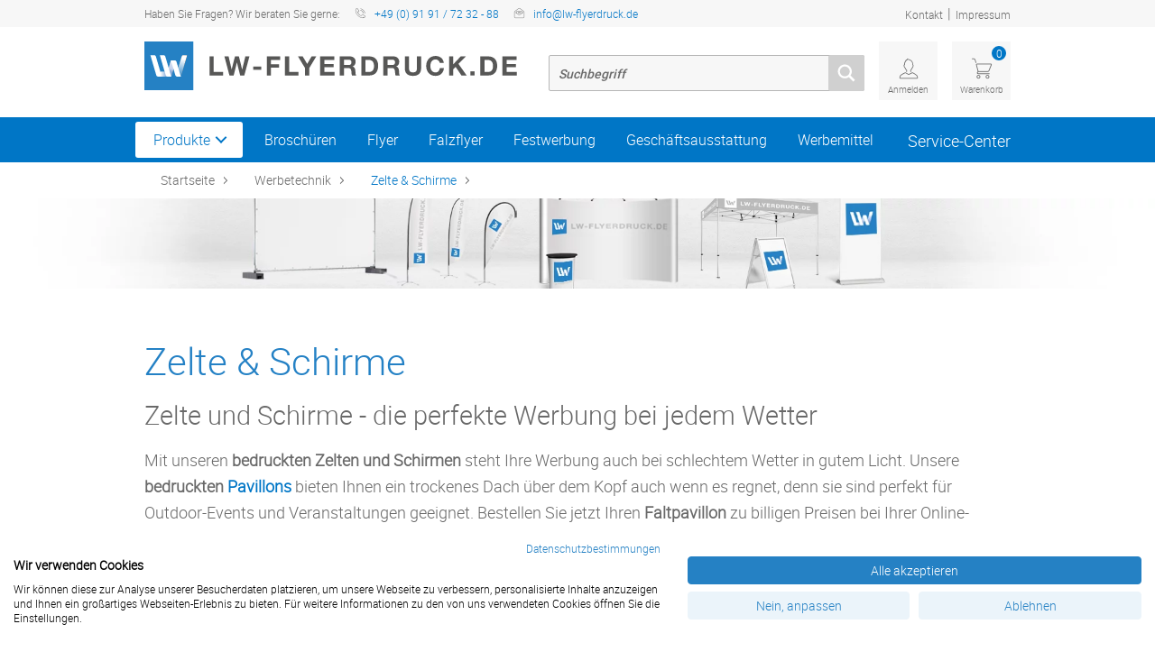

--- FILE ---
content_type: text/html; charset=UTF-8
request_url: https://www.lw-flyerdruck.de/zelte-schirme-drucken.htm
body_size: 21095
content:
<!DOCTYPE html>
<html lang="de">
<head>
            
    <meta http-equiv="Content-Type" content="text/html; charset=utf-8">
<meta name="viewport" content="width=device-width, initial-scale=1">
<meta name="description" content="Wir &#10084; Druck - Zelte&Schirme besonders! &#10004; mit Wechselbanner, System und Druck &#10004; schneller Aufbau &#9654; Jetzt bestellen!">


<meta content="index,follow, max-image-preview:large" name="robots">
<meta content="Zelte &amp; Schirme günstig online drucken | LW-flyerdruck.de" property="og:title">
<meta content="Zelte &amp; Schirme günstig online drucken | LW-flyerdruck.de" property="twitter:title">

<meta content="https://www.lw-flyerdruck.de/zelte-schirme-drucken.htm" property="og:url">
<meta content="/image.php?f=a8465f86e651f6f768fedcbfb2662638.jpg" property="og:image">
<meta content="/image.php?f=a8465f86e651f6f768fedcbfb2662638.jpg" property="twitter:image">
<meta content="LW-flyerdruck.de  " property="og:site_name">

<meta content="de_DE" property="og:locale">
<meta content="summary_large_image" property="twitter:card">

<meta content="194074647356664" property="fb:page_id">
<meta content="194074647356664" property="fb:admins">




        
<title>
    Zelte &amp; Schirme günstig online drucken | LW-flyerdruck.de
</title>


    
        <link rel="canonical" href="https://www.lw-flyerdruck.de/zelte-schirme-drucken.htm" >
        

    
    
    <script src="https://consent.cookiefirst.com/sites/lw-flyerdruck.de-db11e33b-e2dd-4de5-a6ff-ae116bb8b44b/consent.js" data-cookiefirst-key="db11e33b-e2dd-4de5-a6ff-ae116bb8b44b" async></script>

<script type="application/ld+json">
{
  "@context": "https://schema.org/",
  "@type": "WebSite",
  "name": "Onlinedruckerei LW Flyerdruck",
  "url": "https://www.lw-flyerdruck.de/",
  "potentialAction": {
    "@type": "SearchAction",
    "target": "https://www.lw-flyerdruck.de/category.htm?sSuche={search_term_string}",
    "query-input": "required name=search_term_string"
  }
}
</script>

    

    <!-- Google Tag Manager Datalayer -->
    
        
    <!-- End Google Tag Manager Datalayer -->

    
    <link rel="preload" href="/tpl/ds_lw-flyerdruck/assets/font/roboto-medium-webfont.woff" as="font" type="font/woff2" crossorigin="">
    <link rel="preload" href="/tpl/ds_lw-flyerdruck/assets/font/roboto-light-webfont.woff" as="font" type="font/woff2" crossorigin="">
    <link rel="preload" href="/tpl/ds_lw-flyerdruck/assets/font/druckshop-premium.woff" as="font" type="font/woff2" crossorigin="">
    <link rel="preload" href="/tpl/ds_master/assets/font/Roboto-Bold.woff" as="font" type="font/woff2" crossorigin="">
    <link rel="preload" href="/tpl/ds_master/assets/font/fa-regular-400.woff2" as="font" type="font/woff2" crossorigin="">
    <link rel="preload" href="/tpl/ds_master/assets/font/fa-solid-900.woff2" as="font" type="font/woff2" crossorigin="">
    

        

<link rel="stylesheet" href="/tpl/ds_lw-flyerdruck/data/application_pre.css?bbv=1764061833577" >
<link rel="stylesheet" href="/tpl/ds_lw-flyerdruck/data/application.css?bbv=1764061833577" >


<link rel="stylesheet" href="/tpl/ds_lw-flyerdruck/data/responsive.css?bbv=1764061833577" media="(max-width: 1280px)" >
<link rel="stylesheet" href="/tpl/ds_master/data/extension.css?bbv=1764061833577" >

<!-- Navigation with articles -->
<link rel="stylesheet" href="/tpl/ds_master/data/navbar_mega.css?bbv=1764061833577"  media="(min-width: 767px)" >
<!-- Slider 2.0 -->

<link rel="stylesheet" href="/tpl/ds_master/data/custom.css?bbv=1764061833577" >

<link rel="stylesheet" href="/tpl/ds_lw-flyerdruck/assets/vendor/jPages.css" />
<link rel="stylesheet" href="/tpl/ds_lw-flyerdruck/data/lwflyerdruck.css" />
<link rel="stylesheet" href="image.php?f=/customer_media/541/css/layout.css&t=cm" />


    
        <link rel="icon" href="image.php?t=cm&f=customer_media/541/favicon/bc1bbe516e17007b32448de7873e67da.ico" >
        

        
        <script type="application/ld+json">
    {
      "@context": "https://schema.org",
      "@type": "Corporation",
      "name": "LW-flyerdruck.de",
      "alternateName": "LINUS WITTICH Medien KG | Verantwortlicher i.S.d. § 18 Abs. 2 MStV Kurt Schergen",
      "url": "www.lw-flyerdruck.de",
      "logo": "www.lw-flyerdruck.de/userfiles/541/afb88bafa302773b22565f5357454b0b.svg",
      "contactPoint": {
        "@type": "ContactPoint",
        "telephone": "+49 (0) 91 91 / 72 32 - 88",
        "contactType": "sales",
        "areaServed": "DE",
        "availableLanguage": ["de"]
      },
      "sameAs": [
        "www.lw-flyerdruck.de"
      ]
    }
    </script>

    <script type="application/ld+json">
    {
      "@context": "https://schema.org",
      "@type": "OfficeEquipmentStore",
      "name": "LW-flyerdruck.de",
      "image": "www.lw-flyerdruck.de/userfiles/541/afb88bafa302773b22565f5357454b0b.svg",
      "@id": "",
      "url": "www.lw-flyerdruck.de",
      "telephone": "+49 (0) 91 91 / 72 32 - 88",
      "priceRange": "€",
      "address": {
        "@type": "PostalAddress",
        "streetAddress": "Peter-Henlein-Straße 1",
        "addressLocality": "Forchheim",
        "postalCode": "91301",
        "addressCountry": "de"
      },
      "geo": {
        "@type": "GeoCoordinates",
        "latitude": 49.7243,
        "longitude": 11.068009999999958
      },
      "openingHoursSpecification": [
                        {
        "@type": "OpeningHoursSpecification",
        "dayOfWeek": [
                        "Monday",
                                "Tuesday",
                                "Wednesday",
                                "Thursday"
                        ],
        "opens":"07:30",
        "closes":"16:30"
        },
                                {
        "@type": "OpeningHoursSpecification",
        "dayOfWeek": [
                        "Friday"
                        ],
        "opens":"07:30",
        "closes":"13:30"
        }
                      ],
      "sameAs": [
        "www.lw-flyerdruck.de"
      ]
    }
    </script>

    
    
    

    
    <script src="/tpl/ds_lw-flyerdruck/script/lazysizes/lazysizes.min.js" async></script>
        <script src="/tpl/ds_master/script/navbar_mega/modernizr.js" async></script>
        
</head>


<body  data-client-id="541">
<header class="main cf">
    <div id="service-bar">
    <div class="wrp">
        <span class="label_claim">Haben Sie Fragen? Wir beraten Sie gerne:</span>
        <span class="label_tel">+49 (0) 91 91 / 72 32 - 88</span>
        <span class="label_opening-hours"></span>
        <span class="label_mail"><a href="mailto:info@lw-flyerdruck.de">info@lw-flyerdruck.de</a></span>

        <nav>
            <ul>
                                <li><a href="/kontakt.htm">Kontakt</a></li>
                <li>|</li>
                                <li><a href="impressum.htm">Impressum</a></li>
            </ul>
        </nav>
    </div>
</div>    <div class="wrp">
        
        <a id="brand-logo" href="https://www.lw-flyerdruck.de">
                            <img src="/userfiles/541/afb88bafa302773b22565f5357454b0b.svg" alt="LW-flyerdruck - Online-Druckerei" />
                    </a>
        
        <nav id="customer-menu">

        
    <button data-modal="login" class="menu-item-login  login_status_red" title="Login">
        <span>Anmelden</span>
    </button>


    <a class="menu-item-cart" title="Warenkorb" href="/cart_first.htm">
        <span class="count">0</span>
        <span class="button_name">Warenkorb</span>

    </a>

    <section class="modal" id="login">

                    <form method="post" action="/konto_login.htm" name="formLogin">
            <fieldset>
                <label for="email">E-Mail/Kd-Nr.</label>
                <input type="text" name="kundennr" id="email" value="" placeholder="E-Mail/Kd-Nr." />
            </fieldset>
            <fieldset>
                <label for="kundenpasswort">Passwort</label>
                <input name="kundenpasswort" type="password" id="kundenpasswort"/>
            </fieldset>
            <input type="hidden" name="DoLogin" id="DoLogin" value="1" >
            <button class="btn" name="kundenholensubmit" type="submit" id="kundenholensubmit" value="Einloggen">Einloggen</button>

            <a href="/pw_lost.htm">Passwort vergessen</a>
            <a href="/adresse.htm?onlyreg=1&">Registrieren</a>
                </form>
    </section>
</nav>        
    <form name="formsearch" class="search" method="get" action="/category.htm">
        <fieldset>
            <input type="text" name="sSuche" id="search" required  value="Suchbegriff" onfocus="if(this.value == this.defaultValue) this.value = '';" onblur="if(!this.value) this.value = this.defaultValue;" />
            <input type="submit" value="">
        </fieldset>
    </form>
    </div>
</header>
<button type="button" id="offcanvas_open">

</button>

<nav id="offcanvas">
    <header class="cf">
        <button type="button" id="offcanvas_close"></button>
    </header>
    <div id="shortcut_menu" class="cf">
        <a href="/cart_first.htm" class="btn cart">
            <span class="count">0</span>
        </a>
        <a href="/konto_login.htm" class="btn login" aria-label="Login"></a>
    </div>

    <div class="clr"></div>


    <ul id="offcanvas_productmenu">
        <li>
            <h3>Produkte</h3>
            <ul>
                <li> 
    <form name="formsearch" class="search" method="get" action="/category.htm">
        <fieldset>
            <input type="text" name="sSuche" id="search" required  value="Suchbegriff" onfocus="if(this.value == this.defaultValue) this.value = '';" onblur="if(!this.value) this.value = this.defaultValue;" />
            <input type="submit" value="">
        </fieldset>
    </form>
</li>
                
                                
                                <li class="menu-item-0 has-children">
                    <a href="/guenstig-top-produkte-online-drucken.htm">
                        TOP - Produkte
                                            </a>
                                        <ul>
                                                <li class="children has-parent">
                            <a href="/aufkleber-drucken.htm">Aufkleber drucken</a>
                        </li>
                                                <li class="children has-parent">
                            <a href="/banner-und-planen-online-drucken.htm">Banner &amp; Planen</a>
                        </li>
                                                <li class="children has-parent">
                            <a href="/Bloecke-guenstig-online-drucken.htm">Blöcke</a>
                        </li>
                                                <li class="children has-parent">
                            <a href="/briefpapier-drucken.htm">Briefpapier</a>
                        </li>
                                                <li class="children has-parent">
                            <a href="/Mehrseiter-und-Broschueren-guenstig-online-drucken.htm">Broschüren &amp; Mehrseiter</a>
                        </li>
                                                <li class="children has-parent">
                            <a href="/etiketten-drucken.htm">Etiketten auf Rolle</a>
                        </li>
                                                <li class="children has-parent">
                            <a href="/falzflyer-guenstig-drucken.htm">Falzflyer</a>
                        </li>
                                                <li class="children has-parent">
                            <a href="/flyer-guenstig-online-drucken.htm">Flyer drucken</a>
                        </li>
                                                <li class="children has-parent">
                            <a href="/Plakate-und-Poster-online-drucken.htm">Plakate &amp; Poster</a>
                        </li>
                                                <li class="children has-parent">
                            <a href="/platten-schilder-drucken.htm">Platten &amp; Schilder</a>
                        </li>
                                                <li class="children has-parent">
                            <a href="/visitenkarten-guenstig-drucken.htm">Visitenkarten</a>
                        </li>
                                                <li class="children has-parent">
                            <a href="/zeitungen-drucken.htm">Zeitungen</a>
                        </li>
                                            </ul>
                                    </li>
                                              
                                <li class="menu-item-1 has-children">
                    <a href="/drucksachen-guenstig-online-drucken.htm">
                        Drucksachen
                                            </a>
                                        <ul>
                                                <li class="children has-parent">
                            <a href="/aufkleber-drucken.htm">Aufkleber drucken</a>
                        </li>
                                                <li class="children has-parent">
                            <a href="/kartenhuellen-gutscheinhuellen-drucken.htm">Bedruckte Kartenhüllen</a>
                        </li>
                                                <li class="children has-parent">
                            <a href="/CD_DVD_Huellen,category,18166.html">CD/DVD Hüllen</a>
                        </li>
                                                <li class="children has-parent">
                            <a href="/etiketten-drucken.htm">Etiketten auf Rolle</a>
                        </li>
                                                <li class="children has-parent">
                            <a href="/falzflyer-guenstig-drucken.htm">Falzflyer</a>
                        </li>
                                                <li class="children has-parent">
                            <a href="/Figurenaufsteller-inkl-Standfuss-bedrucken.htm">Figurenaufsteller</a>
                        </li>
                                                <li class="children has-parent">
                            <a href="/flyer-guenstig-online-drucken.htm">Flyer drucken</a>
                        </li>
                                                <li class="children has-parent">
                            <a href="/Foto-Leinwand-auf-Keilrahmen-guenstig-online-drucken.htm">Foto-Leinwand auf Keilrahmen</a>
                        </li>
                                                <li class="children has-parent">
                            <a href="/Foto-Tapete-guenstig-online-drucken.htm">Foto-Tapete</a>
                        </li>
                                                <li class="children has-parent">
                            <a href="/grusskarten-einladungskarten-guenstig-drucken.htm">Gruß- und Einladungskarten</a>
                        </li>
                                                <li class="children has-parent">
                            <a href="/gutscheine-drucken.htm">Gutscheine</a>
                        </li>
                                                <li class="children has-parent">
                            <a href="/gutscheinhefte-bedrucken.htm">Gutscheinheft</a>
                        </li>
                                                <li class="children has-parent">
                            <a href="/hochzeitskarten-drucken.htm">Hochzeitskarten</a>
                        </li>
                                                <li class="children has-parent">
                            <a href="/Haengeetiketten,category,18924.html">Hängeetiketten</a>
                        </li>
                                                <li class="children has-parent">
                            <a href="/Klappkarten-guenstig-online-drucken.htm">Klappkarten</a>
                        </li>
                                                <li class="children has-parent">
                            <a href="/lesezeichen-drucken.htm">Lesezeichen</a>
                        </li>
                                                <li class="children has-parent">
                            <a href="/mailings-guenstig-online-drucken.htm">Mailings</a>
                        </li>
                                                <li class="children has-parent">
                            <a href="/guenstige-Notizbloecke-online-drucken.htm">Notizbücher</a>
                        </li>
                                                <li class="children has-parent">
                            <a href="/Plakate-und-Poster-online-drucken.htm">Plakate &amp; Poster</a>
                        </li>
                                                <li class="children has-parent">
                            <a href="/Plastikkarten-guenstig-online-drucken.htm">Plastikkarten</a>
                        </li>
                                                <li class="children has-parent">
                            <a href="/Postkarten-guenstig-online-drucken.htm">Postkarten</a>
                        </li>
                                                <li class="children has-parent">
                            <a href="/selfmailer-guenstig-online-drucken.htm">Selfmailer</a>
                        </li>
                                                <li class="children has-parent">
                            <a href="/Regalwobbler,category,18928.html">Regalwobbler</a>
                        </li>
                                                <li class="children has-parent">
                            <a href="/Coupon-Boegen-online-drucken.htm">Coupon-Bögen</a>
                        </li>
                                                <li class="children has-parent">
                            <a href="/zubehoer-drucken.htm">Zubehör (Drucksachen)</a>
                        </li>
                                                <li class="children has-parent">
                            <a href="/jetzt-produkt-anfragen.htm">Jetzt anfragen!</a>
                        </li>
                                            </ul>
                                    </li>
                                              
                                <li class="menu-item-2 has-children">
                    <a href="/Broschueren-und-Mehrseiter-guenstig-online-drucken.htm">
                        Broschüren &amp; Mehrseiter
                                            </a>
                                        <ul>
                                                <li class="children has-parent">
                            <a href="/buecher-online-drucken.htm">Bücher</a>
                        </li>
                                                <li class="children has-parent">
                            <a href="/klammerheftung-drucken.htm">Klammerheftung (8-120 Seiten)</a>
                        </li>
                                                <li class="children has-parent">
                            <a href="/klebebindung-drucken.htm">Klebebindung (40-400 Seiten)</a>
                        </li>
                                                <li class="children has-parent">
                            <a href="/spiralbindung-online-drucken.htm">Spiralbindung / Wire-O-Bindung drucken</a>
                        </li>
                                                <li class="children has-parent">
                            <a href="/zeitungen-drucken.htm">Zeitungen</a>
                        </li>
                                                <li class="children has-parent">
                            <a href="/jetzt-produkt-anfragen.htm">Jetzt anfragen!</a>
                        </li>
                                            </ul>
                                    </li>
                                              
                                <li class="menu-item-3 has-children">
                    <a href="/Geschaftsausstattung-online-drucken.htm">
                        Geschäftsausstattung
                                            </a>
                                        <ul>
                                                <li class="children has-parent">
                            <a href="/Bloecke-guenstig-online-drucken.htm">Blöcke</a>
                        </li>
                                                <li class="children has-parent">
                            <a href="/briefpapier-drucken.htm">Briefpapier</a>
                        </li>
                                                <li class="children has-parent">
                            <a href="/briefumschlaege-drucken.htm">Briefumschläge</a>
                        </li>
                                                <li class="children has-parent">
                            <a href="/Durchschreibesatze-online-drucken.htm">Durchschreibesätze</a>
                        </li>
                                                <li class="children has-parent">
                            <a href="/kalender-drucken.htm">Kalender</a>
                        </li>
                                                <li class="children has-parent">
                            <a href="/haftnotizen-guenstig-bedrucken.htm">Haftnotizen</a>
                        </li>
                                                <li class="children has-parent">
                            <a href="/Klebeband-online-drucken.htm">Klebeband</a>
                        </li>
                                                <li class="children has-parent">
                            <a href="/mappen-drucken.htm">Mappen</a>
                        </li>
                                                <li class="children has-parent">
                            <a href="/guenstige-Notizbloecke-online-drucken.htm">Notizbücher</a>
                        </li>
                                                <li class="children has-parent">
                            <a href="/zettelboxen-online-bestellen.htm">Zettelboxen</a>
                        </li>
                                                <li class="children has-parent">
                            <a href="/Ordner-online-drucken.htm">Ordner</a>
                        </li>
                                                <li class="children has-parent">
                            <a href="/Schreibtischunterlagen-online-drucken.htm">Schreibtischunterlagen</a>
                        </li>
                                                <li class="children has-parent">
                            <a href="/stempel-drucken.htm">Stempel</a>
                        </li>
                                                <li class="children has-parent">
                            <a href="/Stempel-und-Bonuskarten-online-drucken.htm">Stempel- und Bonuskarten</a>
                        </li>
                                                <li class="children has-parent">
                            <a href="/visitenkarten-guenstig-drucken.htm">Visitenkarten</a>
                        </li>
                                                <li class="children has-parent">
                            <a href="/jetzt-produkt-anfragen.htm">Jetzt anfragen!</a>
                        </li>
                                            </ul>
                                    </li>
                                              
                                <li class="menu-item-4 has-children">
                    <a href="/festwerbung-guenstig-drucken.htm">
                        Festwerbung
                                            </a>
                                        <ul>
                                                <li class="children has-parent">
                            <a href="/banner-und-planen-online-drucken.htm">Banner &amp; Planen</a>
                        </li>
                                                <li class="children has-parent">
                            <a href="/Bauzaunbanner-online-drucken.htm">Bauzaunbanner</a>
                        </li>
                                                <li class="children has-parent">
                            <a href="/Einlassbaender-online-drucken.htm">Einlassbänder</a>
                        </li>
                                                <li class="children has-parent">
                            <a href="/Eintrittskarten-online-drucken.htm">Eintrittskarten</a>
                        </li>
                                                <li class="children has-parent">
                            <a href="/Wertmarkenbloecke-online-drucken.htm">Wertmarkenblöcke</a>
                        </li>
                                                <li class="children has-parent">
                            <a href="/flyer-guenstig-online-drucken.htm">Flyer drucken</a>
                        </li>
                                                <li class="children has-parent">
                            <a href="/Plakate-und-Poster-online-drucken.htm">Plakate &amp; Poster</a>
                        </li>
                                                <li class="children has-parent">
                            <a href="/jetzt-produkt-anfragen.htm">Jetzt anfragen!</a>
                        </li>
                                            </ul>
                                    </li>
                                              
                                <li class="menu-item-5 has-children">
                    <a href="/Gastro-und-Event-guenstig-Online-drucken.htm">
                        Gastro &amp; Event
                                            </a>
                                        <ul>
                                                <li class="children has-parent">
                            <a href="/aufsteller-guenstig-online-drucken.htm">Aufsteller</a>
                        </li>
                                                <li class="children has-parent">
                            <a href="/getraenkebecher-guenstig-online-bedrucken.htm">Becher</a>
                        </li>
                                                <li class="children has-parent">
                            <a href="/Biertischhussen,category,18927.html">Biertischhussen</a>
                        </li>
                                                <li class="children has-parent">
                            <a href="/Einlassbaender-online-drucken.htm">Einlassbänder</a>
                        </li>
                                                <li class="children has-parent">
                            <a href="/Eintrittskarten-online-drucken.htm">Eintrittskarten</a>
                        </li>
                                                <li class="children has-parent">
                            <a href="/Wertmarkenbloecke-online-drucken.htm">Wertmarkenblöcke</a>
                        </li>
                                                <li class="children has-parent">
                            <a href="/Gastroblacke-Holzstempel-online-drucken.htm">Gastroblöcke</a>
                        </li>
                                                <li class="children has-parent">
                            <a href="/Servietten-online-drucken.htm">Servietten</a>
                        </li>
                                                <li class="children has-parent">
                            <a href="/speisekarten-drucken.htm">Speisekarten</a>
                        </li>
                                                <li class="children has-parent">
                            <a href="/Thekendisplay,category,18926.html">Thekendisplay</a>
                        </li>
                                                <li class="children has-parent">
                            <a href="/Tueranhaenger,category,18842.html">Türanhänger</a>
                        </li>
                                                <li class="children has-parent">
                            <a href="/Tischsets-guenstig-online-drucken.htm">Tischsets</a>
                        </li>
                                                <li class="children has-parent">
                            <a href="/Glaeser-guenstig-online-gravieren-lassen.htm">Gläser</a>
                        </li>
                                                <li class="children has-parent">
                            <a href="/jetzt-produkt-anfragen.htm">Jetzt anfragen!</a>
                        </li>
                                            </ul>
                                    </li>
                                              
                                <li class="menu-item-6 has-children">
                    <a href="/Textilien-guenstig-online-drucken.htm">
                        Kleidung &amp; Textilien
                                            </a>
                                        <ul>
                                                <li class="children has-parent">
                            <a href="/Hemden-Blusen-besticken-lassen.htm">Hemden &amp; Blusen</a>
                        </li>
                                                <li class="children has-parent">
                            <a href="/Hoodies-guenstig-online-drucken.htm">Hoodies</a>
                        </li>
                                                <li class="children has-parent">
                            <a href="/sweatshirts-bedruckt-bestickt-bestellen.htm">Sweatshirts</a>
                        </li>
                                                <li class="children has-parent">
                            <a href="/T-shirts-guenstig-online-drucken.htm">T-Shirts</a>
                        </li>
                                                <li class="children has-parent">
                            <a href="/Poloshirts-guenstig-online-drucken.htm">Poloshirts</a>
                        </li>
                                                <li class="children has-parent">
                            <a href="/Softshelljacken-besticken-lassen.htm">Softshelljacken</a>
                        </li>
                                                <li class="children has-parent">
                            <a href="/Kimono-Bademantel-besticken-lassen.htm">Bademäntel</a>
                        </li>
                                                <li class="children has-parent">
                            <a href="/Caps-und-Kappen-bestickt-bestellen.htm">Caps und Kappen</a>
                        </li>
                                                <li class="children has-parent">
                            <a href="/Handtuecher-guenstig-besticken-lassen.htm">Handtücher</a>
                        </li>
                                                <li class="children has-parent">
                            <a href="/Schuerzen-guenstig-online-bedrucken.htm">Schürzen</a>
                        </li>
                                                <li class="children has-parent">
                            <a href="/jetzt-produkt-anfragen.htm">Jetzt anfragen!</a>
                        </li>
                                            </ul>
                                    </li>
                                              
                                                
                                                
                                                
                                                
                                                
                                                            </ul>
        </li>
    </ul>

    <ul>
        <li><h3>Service-Center</h3></li>
                        <li><a href="/kalendervorlagen.htm">Kostenlose Kalendervorlagen zum Download</a></li>
                <li><a href="/papiergewichtsrechner.htm">Papiergewichtsrechner</a></li>
                <li><a href="/Neuheiten-bei-LW-flyerdruck-drucken.htm">Neue Artikel</a></li>
                <li><a href="/Frequently-Asked-Questions.htm">FAQ - Häufige Fragen</a></li>
                <li><a href="/Druckdaten.htm">Druckdaten</a></li>
                <li><a href="/Klimaschutzprojekte.htm">Klimaschutzprojekte</a></li>
                <li><a href="/Gestaltung-Ihrer-Druckdaten.htm">Gestaltung</a></li>
                <li><a href="/Informationen-ueber-uns.htm">Über uns</a></li>
                <li><a href="/cms.htm?c=sonderanfrage">Sonderanfrage</a></li>
                <li><a href="/cms.htm?c=privacypolicy">Datenschutzbestimmungen</a></li>
                        <li><a href="/kontakt.htm">Kontakt</a></li>
        <li><a href="/cms.htm?c=agb">AGB</a></li>
        <li><a href="/newsletter_anmelden.htm">Newsletter</a></li>
    </ul>
    </nav><!-- Navigation with articles -->
<nav id="navbar" class="mega">
    <div class="wrp">
        <div class="cd-dropdown-wrapper">
            <a class="cd-dropdown-trigger" href="JavaScript:Void(0);">Produkte</a>

            <nav class="cd-dropdown">
                <h2>Produkte</h2>
                <a href="JavaScript:Void(0);" class="cd-close">Close</a>
                <ul class="cd-dropdown-content">

                                        <li class="has-children">

                    <a href="/guenstig-top-produkte-online-drucken.htm">TOP - Produkte</a>
                                        <ul class="cd-secondary-dropdown is-hidden">
                        <li class="go-back"><a href="JavaScript:Void(0);">Alle categorie&euml;n</a></li>
                        
                                                
                        <li class="has-children" class="see-all"><a href="/aufkleber-drucken.htm" >Aufkleber drucken</a>
                            <ul class="is-hidden">

                                <li class="go-back"><a href="JavaScript:Void(0);">TOP - Produkte</a></li>
                                                                

                                                                
                                                                        <li><a href="/etiketten-drucken.htm" class="1">Etiketten auf Rolle</a></li>
                                                                                                    
                                                                        <li><a href="/klebefolien-drucken.htm" class="2">Klebefolien</a></li>
                                                                                                    
                                                                        <li><a href="/jetzt-produkt-anfragen.htm" class="3">Jetzt anfragen!</a></li>
                                                                                                                                        
                            </ul>
                        </li>
                                                
                        <li class="has-children" class="see-all"><a href="/banner-und-planen-online-drucken.htm" >Banner &amp; Planen</a>
                            <ul class="is-hidden">

                                <li class="go-back"><a href="JavaScript:Void(0);">TOP - Produkte</a></li>
                                                                

                                                                
                                                                        <li><a href="/Bauzaunbanner-online-drucken.htm" class="1">Bauzaunbanner</a></li>
                                                                                                    
                                                                        <li><a href="/deko-banner-bedrucken.htm" class="2">Deko-Banner</a></li>
                                                                                                    
                                                                        <li><a href="/jetzt-produkt-anfragen.htm" class="3">Jetzt anfragen!</a></li>
                                                                                                                                        
                            </ul>
                        </li>
                                                
                        <li class="has-children" class="see-all"><a href="/Bloecke-guenstig-online-drucken.htm" >Blöcke</a>
                            <ul class="is-hidden">

                                <li class="go-back"><a href="JavaScript:Void(0);">TOP - Produkte</a></li>
                                                                
                                                                
                                                                <li><a href="/bloecke_mit_leimbindung_drucken.htm">Blöcke mit Leimbindung</a></li>
                                                                                                
                                                                <li><a href="/bloecke_mit_deckblatt_drucken.htm">Blöcke mit Deckblatt</a></li>
                                                                                                
                                                                <li><a href="/bloecke_mit_Wire-O-Bindung_drucken.htm">Blöcke mit Wire-O-Bindung</a></li>
                                                                                                
                                                                <li><a href="/collegebloecke_mit_abrissperforation.htm">Collegeblöcke mit Abrissperforation</a></li>
                                                                                                
                                                                                                
                                                                                                                                <li class="see-all"><a href="/Bloecke-guenstig-online-drucken.htm">Mehr anzeigen</a></li>
                                                                
                            </ul>
                        </li>
                                                
                        <li class="has-children" class="see-all"><a href="/briefpapier-drucken.htm" >Briefpapier</a>
                            <ul class="is-hidden">

                                <li class="go-back"><a href="JavaScript:Void(0);">TOP - Produkte</a></li>
                                                                

                                                                
                                                                        <li><a href="/jetzt-produkt-anfragen.htm" class="1">Jetzt anfragen!</a></li>
                                                                                                                                        
                            </ul>
                        </li>
                                                
                        <li class="has-children" class="see-all"><a href="/Mehrseiter-und-Broschueren-guenstig-online-drucken.htm" >Broschüren &amp; Mehrseiter</a>
                            <ul class="is-hidden">

                                <li class="go-back"><a href="JavaScript:Void(0);">TOP - Produkte</a></li>
                                                                

                                                                
                                                                        <li><a href="/buecher-online-drucken.htm" class="1">Bücher</a></li>
                                                                                                    
                                                                        <li><a href="/klammerheftung-drucken.htm" class="2">Klammerheftung (8-120 Seiten)</a></li>
                                                                                                    
                                                                        <li><a href="/klebebindung-drucken.htm" class="3">Klebebindung (40-400 Seiten)</a></li>
                                                                                                    
                                                                        <li><a href="/spiralbindung-online-drucken.htm" class="4">Spiralbindung / Wire-O-Bindung drucken</a></li>
                                                                                                    
                                                                                                    
                                                                                                                                            <li class="see-all"><a href="/Mehrseiter-und-Broschueren-guenstig-online-drucken.htm">Mehr anzeigen</a></li>
                                                                    
                            </ul>
                        </li>
                                                
                        <li class="has-children" class="see-all"><a href="/etiketten-drucken.htm" >Etiketten auf Rolle</a>
                            <ul class="is-hidden">

                                <li class="go-back"><a href="JavaScript:Void(0);">TOP - Produkte</a></li>
                                
                            </ul>
                        </li>
                                                
                        <li class="has-children" class="see-all"><a href="/falzflyer-guenstig-drucken.htm" >Falzflyer</a>
                            <ul class="is-hidden">

                                <li class="go-back"><a href="JavaScript:Void(0);">TOP - Produkte</a></li>
                                                                

                                                                
                                                                        <li><a href="/Standard-Falzflyer-guenstig-online-drucken.htm" class="1">Falzflyer Standard</a></li>
                                                                                                    
                                                                        <li><a href="/Falzflyer-mit-Verdelung-guenstig-online-drucken.htm" class="2">Falzflyer mit Veredelung</a></li>
                                                                                                    
                                                                        <li><a href="/Falzflyer-mit-exklusiver-Veredelung-guenstig-online-drucken.htm" class="3">Falzflyer Exklusiv-Material</a></li>
                                                                                                    
                                                                        <li><a href="/jetzt-produkt-anfragen.htm" class="4">Jetzt anfragen!</a></li>
                                                                                                                                        
                            </ul>
                        </li>
                                                
                        <li class="has-children" class="see-all"><a href="/flyer-guenstig-online-drucken.htm" >Flyer drucken</a>
                            <ul class="is-hidden">

                                <li class="go-back"><a href="JavaScript:Void(0);">TOP - Produkte</a></li>
                                                                

                                                                
                                                                        <li><a href="/jetzt-produkt-anfragen.htm" class="1">Jetzt anfragen!</a></li>
                                                                                                                                        
                            </ul>
                        </li>
                                                
                        <li class="has-children" class="see-all"><a href="/Plakate-und-Poster-online-drucken.htm" >Plakate &amp; Poster</a>
                            <ul class="is-hidden">

                                <li class="go-back"><a href="JavaScript:Void(0);">TOP - Produkte</a></li>
                                                                

                                                                
                                                                        <li><a href="/jetzt-produkt-anfragen.htm" class="1">Jetzt anfragen!</a></li>
                                                                                                                                        
                            </ul>
                        </li>
                                                
                        <li class="has-children" class="see-all"><a href="/platten-schilder-drucken.htm" >Platten &amp; Schilder</a>
                            <ul class="is-hidden">

                                <li class="go-back"><a href="JavaScript:Void(0);">TOP - Produkte</a></li>
                                                                

                                                                
                                                                        <li><a href="/Alu-Dibond-Platten-online-drucken.htm" class="1">Alu-Dibond</a></li>
                                                                                                    
                                                                        <li><a href="/Hohlkammerplatten-online-drucken.htm" class="2">Hohlkammerplatten</a></li>
                                                                                                    
                                                                        <li><a href="/jetzt-produkt-anfragen.htm" class="3">Jetzt anfragen!</a></li>
                                                                                                                                        
                            </ul>
                        </li>
                                                
                        <li class="has-children" class="see-all"><a href="/visitenkarten-guenstig-drucken.htm" >Visitenkarten</a>
                            <ul class="is-hidden">

                                <li class="go-back"><a href="JavaScript:Void(0);">TOP - Produkte</a></li>
                                                                
                                                                
                                                                <li><a href="/Standard-Visitenkarten-drucken.htm">Standard Visitenkarten</a></li>
                                                                                                
                                                                <li><a href="/visitenkarten-mit-veredelung-drucken.htm">Visitenkarten mit Veredelung</a></li>
                                                                                                
                                                                <li><a href="/Visitenkarten-Exklusiv-Material-drucken.htm">Visitenkarten Exklusiv-Material</a></li>
                                                                                                
                                                                <li><a href="/Visitenkarten-Natur-und-Umwelt-drucken.htm">Visitenkarten Natur und Umwelt</a></li>
                                                                                                
                                                                                                
                                                                                                
                                                                                                
                                                                                                
                                                                                                
                                                                                                
                                                                                                
                                                                                                
                                                                                                
                                                                                                
                                                                                                                                <li class="see-all"><a href="/visitenkarten-guenstig-drucken.htm">Mehr anzeigen</a></li>
                                                                
                            </ul>
                        </li>
                                                
                        <li class="has-children" class="see-all"><a href="/zeitungen-drucken.htm" >Zeitungen</a>
                            <ul class="is-hidden">

                                <li class="go-back"><a href="JavaScript:Void(0);">TOP - Produkte</a></li>
                                
                            </ul>
                        </li>
                                            </ul>
                                        </li>
                                        <li class="has-children">

                    <a href="/drucksachen-guenstig-online-drucken.htm">Drucksachen</a>
                                        <ul class="cd-secondary-dropdown is-hidden">
                        <li class="go-back"><a href="JavaScript:Void(0);">Alle categorie&euml;n</a></li>
                        
                                                
                        <li class="has-children" class="see-all"><a href="/aufkleber-drucken.htm" >Aufkleber drucken</a>
                            <ul class="is-hidden">

                                <li class="go-back"><a href="JavaScript:Void(0);">Drucksachen</a></li>
                                                                

                                                                
                                                                        <li><a href="/etiketten-drucken.htm" class="1">Etiketten auf Rolle</a></li>
                                                                                                    
                                                                        <li><a href="/klebefolien-drucken.htm" class="2">Klebefolien</a></li>
                                                                                                    
                                                                        <li><a href="/jetzt-produkt-anfragen.htm" class="3">Jetzt anfragen!</a></li>
                                                                                                                                        
                            </ul>
                        </li>
                                                
                        <li class="has-children" class="see-all"><a href="/kartenhuellen-gutscheinhuellen-drucken.htm" >Bedruckte Kartenhüllen</a>
                            <ul class="is-hidden">

                                <li class="go-back"><a href="JavaScript:Void(0);">Drucksachen</a></li>
                                                                

                                                                
                                                                        <li><a href="/jetzt-produkt-anfragen.htm" class="1">Jetzt anfragen!</a></li>
                                                                                                                                        
                            </ul>
                        </li>
                                                
                        <li class="has-children" class="see-all"><a href="/CD_DVD_Huellen,category,18166.html" >CD/DVD Hüllen</a>
                            <ul class="is-hidden">

                                <li class="go-back"><a href="JavaScript:Void(0);">Drucksachen</a></li>
                                                                
                                                                
                                                                <li><a href="/cd-huellen-online-bedrucken.htm">CD-Hülle</a></li>
                                                                                                                                
                            </ul>
                        </li>
                                                
                        <li class="has-children" class="see-all"><a href="/etiketten-drucken.htm" >Etiketten auf Rolle</a>
                            <ul class="is-hidden">

                                <li class="go-back"><a href="JavaScript:Void(0);">Drucksachen</a></li>
                                
                            </ul>
                        </li>
                                                
                        <li class="has-children" class="see-all"><a href="/falzflyer-guenstig-drucken.htm" >Falzflyer</a>
                            <ul class="is-hidden">

                                <li class="go-back"><a href="JavaScript:Void(0);">Drucksachen</a></li>
                                                                

                                                                
                                                                        <li><a href="/Standard-Falzflyer-guenstig-online-drucken.htm" class="1">Falzflyer Standard</a></li>
                                                                                                    
                                                                        <li><a href="/Falzflyer-mit-Verdelung-guenstig-online-drucken.htm" class="2">Falzflyer mit Veredelung</a></li>
                                                                                                    
                                                                        <li><a href="/Falzflyer-mit-exklusiver-Veredelung-guenstig-online-drucken.htm" class="3">Falzflyer Exklusiv-Material</a></li>
                                                                                                    
                                                                        <li><a href="/jetzt-produkt-anfragen.htm" class="4">Jetzt anfragen!</a></li>
                                                                                                                                        
                            </ul>
                        </li>
                                                
                        <li class="has-children" class="see-all"><a href="/Figurenaufsteller-inkl-Standfuss-bedrucken.htm" >Figurenaufsteller</a>
                            <ul class="is-hidden">

                                <li class="go-back"><a href="JavaScript:Void(0);">Drucksachen</a></li>
                                                                

                                                                
                                                                        <li><a href="/jetzt-produkt-anfragen.htm" class="1">Jetzt anfragen!</a></li>
                                                                                                                                        
                            </ul>
                        </li>
                                                
                        <li class="has-children" class="see-all"><a href="/flyer-guenstig-online-drucken.htm" >Flyer drucken</a>
                            <ul class="is-hidden">

                                <li class="go-back"><a href="JavaScript:Void(0);">Drucksachen</a></li>
                                                                

                                                                
                                                                        <li><a href="/jetzt-produkt-anfragen.htm" class="1">Jetzt anfragen!</a></li>
                                                                                                                                        
                            </ul>
                        </li>
                                                
                        <li class="has-children" class="see-all"><a href="/Foto-Leinwand-auf-Keilrahmen-guenstig-online-drucken.htm" >Foto-Leinwand auf Keilrahmen</a>
                            <ul class="is-hidden">

                                <li class="go-back"><a href="JavaScript:Void(0);">Drucksachen</a></li>
                                
                            </ul>
                        </li>
                                                
                        <li class="has-children" class="see-all"><a href="/Foto-Tapete-guenstig-online-drucken.htm" >Foto-Tapete</a>
                            <ul class="is-hidden">

                                <li class="go-back"><a href="JavaScript:Void(0);">Drucksachen</a></li>
                                
                            </ul>
                        </li>
                                                
                        <li class="has-children" class="see-all"><a href="/grusskarten-einladungskarten-guenstig-drucken.htm" >Gruß- und Einladungskarten</a>
                            <ul class="is-hidden">

                                <li class="go-back"><a href="JavaScript:Void(0);">Drucksachen</a></li>
                                                                
                                                                
                                                                <li><a href="/Klappkarten_drucken.htm">Klappkarten</a></li>
                                                                                                
                                                                <li><a href="/gruss_und_einladungskarten_mit_veredelung_drucken.htm">Klappkarten mit Veredelung</a></li>
                                                                                                
                                                                <li><a href="/Klappkarten_aus_Exklusiv-Material.htm">Klappkarten, Exklusiv-Material</a></li>
                                                                                                
                                                                <li><a href="/Klappkarten_natur_und_umwelt.htm">Klappkarten, Natur und Umwelt</a></li>
                                                                                                
                                                                                                
                                                                                                
                                                                                                
                                                                                                
                                                                                                                                <li class="see-all"><a href="/grusskarten-einladungskarten-guenstig-drucken.htm">Mehr anzeigen</a></li>
                                                                
                            </ul>
                        </li>
                                                
                        <li class="has-children" class="see-all"><a href="/gutscheine-drucken.htm" >Gutscheine</a>
                            <ul class="is-hidden">

                                <li class="go-back"><a href="JavaScript:Void(0);">Drucksachen</a></li>
                                                                
                                                                
                                                                <li><a href="/postkarten_drucken.htm">Postkarten, Standard-Formate</a></li>
                                                                                                
                                                                <li><a href="/Postkarten_im_Sonderformat_drucken.htm">Postkarten, Sonderformate</a></li>
                                                                                                
                                                                <li><a href="/postkarten_quadratisch.htm">Postkarten, quadratisch</a></li>
                                                                                                
                                                                <li><a href="/postkarten_rund_oval_drucken.htm">Postkarten, rund/oval</a></li>
                                                                                                
                                                                                                
                                                                                                
                                                                                                
                                                                                                                                <li class="see-all"><a href="/gutscheine-drucken.htm">Mehr anzeigen</a></li>
                                                                
                            </ul>
                        </li>
                                                
                        <li class="has-children" class="see-all"><a href="/gutscheinhefte-bedrucken.htm" >Gutscheinheft</a>
                            <ul class="is-hidden">

                                <li class="go-back"><a href="JavaScript:Void(0);">Drucksachen</a></li>
                                                                
                                                                
                                                                <li><a href="/gutscheinheft-bedrucken.htm">Gutscheinheft</a></li>
                                                                                                                                
                            </ul>
                        </li>
                                                
                        <li class="has-children" class="see-all"><a href="/hochzeitskarten-drucken.htm" >Hochzeitskarten</a>
                            <ul class="is-hidden">

                                <li class="go-back"><a href="JavaScript:Void(0);">Drucksachen</a></li>
                                                                
                                                                
                                                                <li><a href="/postkarten_drucken.htm">Postkarten, Standard-Formate</a></li>
                                                                                                
                                                                <li><a href="/Postkarten_im_Sonderformat_drucken.htm">Postkarten, Sonderformate</a></li>
                                                                                                
                                                                <li><a href="/postkarten_quadratisch.htm">Postkarten, quadratisch</a></li>
                                                                                                
                                                                <li><a href="/postkarten_rund_oval_drucken.htm">Postkarten, rund/oval</a></li>
                                                                                                
                                                                                                
                                                                                                
                                                                                                
                                                                                                                                <li class="see-all"><a href="/hochzeitskarten-drucken.htm">Mehr anzeigen</a></li>
                                                                
                            </ul>
                        </li>
                                                
                        <li class="has-children" class="see-all"><a href="/Haengeetiketten,category,18924.html" >Hängeetiketten</a>
                            <ul class="is-hidden">

                                <li class="go-back"><a href="JavaScript:Void(0);">Drucksachen</a></li>
                                                                
                                                                
                                                                <li><a href="/haengeetiketten-bedrucken.htm">Hängeetiketten</a></li>
                                                                                                                                
                            </ul>
                        </li>
                                                
                        <li class="has-children" class="see-all"><a href="/Klappkarten-guenstig-online-drucken.htm" >Klappkarten</a>
                            <ul class="is-hidden">

                                <li class="go-back"><a href="JavaScript:Void(0);">Drucksachen</a></li>
                                                                
                                                                
                                                                <li><a href="/Klappkarten_drucken.htm">Klappkarten</a></li>
                                                                                                
                                                                <li><a href="/gruss_und_einladungskarten_mit_veredelung_drucken.htm">Klappkarten mit Veredelung</a></li>
                                                                                                
                                                                <li><a href="/Klappkarten_aus_Exklusiv-Material.htm">Klappkarten, Exklusiv-Material</a></li>
                                                                                                
                                                                <li><a href="/Klappkarten_natur_und_umwelt.htm">Klappkarten, Natur und Umwelt</a></li>
                                                                                                
                                                                                                                                <li class="see-all"><a href="/Klappkarten-guenstig-online-drucken.htm">Mehr anzeigen</a></li>
                                                                
                            </ul>
                        </li>
                                                
                        <li class="has-children" class="see-all"><a href="/lesezeichen-drucken.htm" >Lesezeichen</a>
                            <ul class="is-hidden">

                                <li class="go-back"><a href="JavaScript:Void(0);">Drucksachen</a></li>
                                                                
                                                                
                                                                <li><a href="/lesezeichen-bedrucken.htm">Lesezeichen</a></li>
                                                                                                                                
                            </ul>
                        </li>
                                                
                        <li class="has-children" class="see-all"><a href="/mailings-guenstig-online-drucken.htm" >Mailings</a>
                            <ul class="is-hidden">

                                <li class="go-back"><a href="JavaScript:Void(0);">Drucksachen</a></li>
                                
                            </ul>
                        </li>
                                                
                        <li class="has-children" class="see-all"><a href="/guenstige-Notizbloecke-online-drucken.htm" >Notizbücher</a>
                            <ul class="is-hidden">

                                <li class="go-back"><a href="JavaScript:Void(0);">Drucksachen</a></li>
                                                                
                                                                
                                                                <li><a href="/notizbuecher-aus-karton.htm">Notizbücher Karton</a></li>
                                                                                                
                                                                <li><a href="/notizbuecher-kunstleder-basic.htm">Notizbücher Kunstleder Basic</a></li>
                                                                                                
                                                                <li><a href="/Notizbloecke-inklusive-einseitigen-Kugelschreibern.htm">Notizblöcke mit Kugelschreiber, einseitig</a></li>
                                                                                                
                                                                <li><a href="/jetzt-anfragen.htm">Jetzt anfragen!</a></li>
                                                                                                                                
                            </ul>
                        </li>
                                                
                        <li class="has-children" class="see-all"><a href="/Plakate-und-Poster-online-drucken.htm" >Plakate &amp; Poster</a>
                            <ul class="is-hidden">

                                <li class="go-back"><a href="JavaScript:Void(0);">Drucksachen</a></li>
                                                                

                                                                
                                                                        <li><a href="/jetzt-produkt-anfragen.htm" class="1">Jetzt anfragen!</a></li>
                                                                                                                                        
                            </ul>
                        </li>
                                                
                        <li class="has-children" class="see-all"><a href="/Plastikkarten-guenstig-online-drucken.htm" >Plastikkarten</a>
                            <ul class="is-hidden">

                                <li class="go-back"><a href="JavaScript:Void(0);">Drucksachen</a></li>
                                                                
                                                                
                                                                <li><a href="/Plastikkarte-mit-abgerundeten-Ecken-drucken.htm">Plastikkarte mit abgerundeten Ecken</a></li>
                                                                                                                                
                            </ul>
                        </li>
                                                
                        <li class="has-children" class="see-all"><a href="/Postkarten-guenstig-online-drucken.htm" >Postkarten</a>
                            <ul class="is-hidden">

                                <li class="go-back"><a href="JavaScript:Void(0);">Drucksachen</a></li>
                                                                
                                                                
                                                                <li><a href="/postkarten_drucken.htm">Postkarten, Standard-Formate</a></li>
                                                                                                
                                                                <li><a href="/Postkarten_im_Sonderformat_drucken.htm">Postkarten, Sonderformate</a></li>
                                                                                                
                                                                <li><a href="/postkarten_quadratisch.htm">Postkarten, quadratisch</a></li>
                                                                                                
                                                                <li><a href="/postkarten_rund_oval_drucken.htm">Postkarten, rund/oval</a></li>
                                                                                                
                                                                                                
                                                                                                                                <li class="see-all"><a href="/Postkarten-guenstig-online-drucken.htm">Mehr anzeigen</a></li>
                                                                
                            </ul>
                        </li>
                                                
                        <li class="has-children" class="see-all"><a href="/selfmailer-guenstig-online-drucken.htm" >Selfmailer</a>
                            <ul class="is-hidden">

                                <li class="go-back"><a href="JavaScript:Void(0);">Drucksachen</a></li>
                                
                            </ul>
                        </li>
                                                
                        <li class="has-children" class="see-all"><a href="/Regalwobbler,category,18928.html" >Regalwobbler</a>
                            <ul class="is-hidden">

                                <li class="go-back"><a href="JavaScript:Void(0);">Drucksachen</a></li>
                                                                
                                                                
                                                                <li><a href="/regalwobbler-bedrucken.htm">Regalwobbler</a></li>
                                                                                                                                
                            </ul>
                        </li>
                                                
                        <li class="has-children" class="see-all"><a href="/Coupon-Boegen-online-drucken.htm" >Coupon-Bögen</a>
                            <ul class="is-hidden">

                                <li class="go-back"><a href="JavaScript:Void(0);">Drucksachen</a></li>
                                                                

                                                                
                                                                        <li><a href="/Perforierte-Coupon-Boegen-online-drucken.htm" class="1">Coupon-Bögen</a></li>
                                                                                                    
                                                                        <li><a href="/Visitenkarten-Boegen-online-kaufen.htm" class="2">Visitenkarten-Bögen</a></li>
                                                                                                    
                                                                        <li><a href="/jetzt-produkt-anfragen.htm" class="3">Jetzt anfragen!</a></li>
                                                                                                                                        
                            </ul>
                        </li>
                                                
                        <li class="has-children" class="see-all"><a href="/zubehoer-drucken.htm" >Zubehör (Drucksachen)</a>
                            <ul class="is-hidden">

                                <li class="go-back"><a href="JavaScript:Void(0);">Drucksachen</a></li>
                                                                

                                                                
                                                                        <li><a href="/aufsteller-guenstig-online-drucken.htm" class="1">Aufsteller</a></li>
                                                                                                    
                                                                        <li><a href="/flyerstaender-prospektstaender-guenstig-online-drucken.htm" class="2">Flyer- / Prospektständer</a></li>
                                                                                                    
                                                                        <li><a href="/kundenstopper-drucken.htm" class="3">Kundenstopper</a></li>
                                                                                                                                        
                            </ul>
                        </li>
                                                
                        <li class="has-children" class="see-all"><a href="/jetzt-produkt-anfragen.htm" >Jetzt anfragen!</a>
                            <ul class="is-hidden">

                                <li class="go-back"><a href="JavaScript:Void(0);">Drucksachen</a></li>
                                
                            </ul>
                        </li>
                                            </ul>
                                        </li>
                                        <li class="has-children">

                    <a href="/Broschueren-und-Mehrseiter-guenstig-online-drucken.htm">Broschüren &amp; Mehrseiter</a>
                                        <ul class="cd-secondary-dropdown is-hidden">
                        <li class="go-back"><a href="JavaScript:Void(0);">Alle categorie&euml;n</a></li>
                        
                                                
                        <li class="has-children" class="see-all"><a href="/buecher-online-drucken.htm" >Bücher</a>
                            <ul class="is-hidden">

                                <li class="go-back"><a href="JavaScript:Void(0);">Broschüren &amp; Mehrseiter</a></li>
                                                                
                                                                
                                                                <li><a href="/buecher_hardcover_offsetdruck.htm">Bücher Hardcover (Offsetdruck)</a></li>
                                                                                                
                                                                <li><a href="/hardcover_buecher_digitaldruck_drucken.htm">Hardcover Bücher (Digitaldruck)</a></li>
                                                                                                
                                                                <li><a href="/hardcover__buecher_digitaldruck__mit_fadenheftung_drucken.htm">Hardcover Bücher (Digitaldruck) mit Fadenheftung</a></li>
                                                                                                
                                                                <li><a href="/jetzt-anfragen.htm">Jetzt anfragen!</a></li>
                                                                                                                                
                            </ul>
                        </li>
                                                
                        <li class="has-children" class="see-all"><a href="/klammerheftung-drucken.htm" >Klammerheftung (8-120 Seiten)</a>
                            <ul class="is-hidden">

                                <li class="go-back"><a href="JavaScript:Void(0);">Broschüren &amp; Mehrseiter</a></li>
                                
                            </ul>
                        </li>
                                                
                        <li class="has-children" class="see-all"><a href="/klebebindung-drucken.htm" >Klebebindung (40-400 Seiten)</a>
                            <ul class="is-hidden">

                                <li class="go-back"><a href="JavaScript:Void(0);">Broschüren &amp; Mehrseiter</a></li>
                                
                            </ul>
                        </li>
                                                
                        <li class="has-children" class="see-all"><a href="/spiralbindung-online-drucken.htm" >Spiralbindung / Wire-O-Bindung drucken</a>
                            <ul class="is-hidden">

                                <li class="go-back"><a href="JavaScript:Void(0);">Broschüren &amp; Mehrseiter</a></li>
                                
                            </ul>
                        </li>
                                                
                        <li class="has-children" class="see-all"><a href="/zeitungen-drucken.htm" >Zeitungen</a>
                            <ul class="is-hidden">

                                <li class="go-back"><a href="JavaScript:Void(0);">Broschüren &amp; Mehrseiter</a></li>
                                
                            </ul>
                        </li>
                                                
                        <li class="has-children" class="see-all"><a href="/jetzt-produkt-anfragen.htm" >Jetzt anfragen!</a>
                            <ul class="is-hidden">

                                <li class="go-back"><a href="JavaScript:Void(0);">Broschüren &amp; Mehrseiter</a></li>
                                
                            </ul>
                        </li>
                                            </ul>
                                        </li>
                                        <li class="has-children">

                    <a href="/Geschaftsausstattung-online-drucken.htm">Geschäftsausstattung</a>
                                        <ul class="cd-secondary-dropdown is-hidden">
                        <li class="go-back"><a href="JavaScript:Void(0);">Alle categorie&euml;n</a></li>
                        
                                                
                        <li class="has-children" class="see-all"><a href="/Bloecke-guenstig-online-drucken.htm" >Blöcke</a>
                            <ul class="is-hidden">

                                <li class="go-back"><a href="JavaScript:Void(0);">Geschäftsausstattung</a></li>
                                                                
                                                                
                                                                <li><a href="/bloecke_mit_leimbindung_drucken.htm">Blöcke mit Leimbindung</a></li>
                                                                                                
                                                                <li><a href="/bloecke_mit_deckblatt_drucken.htm">Blöcke mit Deckblatt</a></li>
                                                                                                
                                                                <li><a href="/bloecke_mit_Wire-O-Bindung_drucken.htm">Blöcke mit Wire-O-Bindung</a></li>
                                                                                                
                                                                <li><a href="/collegebloecke_mit_abrissperforation.htm">Collegeblöcke mit Abrissperforation</a></li>
                                                                                                
                                                                                                
                                                                                                                                <li class="see-all"><a href="/Bloecke-guenstig-online-drucken.htm">Mehr anzeigen</a></li>
                                                                
                            </ul>
                        </li>
                                                
                        <li class="has-children" class="see-all"><a href="/briefpapier-drucken.htm" >Briefpapier</a>
                            <ul class="is-hidden">

                                <li class="go-back"><a href="JavaScript:Void(0);">Geschäftsausstattung</a></li>
                                                                

                                                                
                                                                        <li><a href="/jetzt-produkt-anfragen.htm" class="1">Jetzt anfragen!</a></li>
                                                                                                                                        
                            </ul>
                        </li>
                                                
                        <li class="has-children" class="see-all"><a href="/briefumschlaege-drucken.htm" >Briefumschläge</a>
                            <ul class="is-hidden">

                                <li class="go-back"><a href="JavaScript:Void(0);">Geschäftsausstattung</a></li>
                                                                
                                                                
                                                                <li><a href="/briefumschlaege_mit_fenster_links_haftklebend.htm">Briefumschläge mit Fenster links, haftklebend</a></li>
                                                                                                
                                                                <li><a href="/briefumschlaege_mit_fenster_rechts_haftklebend.htm">Briefumschläge mit Fenster rechts, haftklebend</a></li>
                                                                                                
                                                                <li><a href="/briefumschlaege_ohne_fenster_haftklebend.htm">Briefumschläge ohne Fenster, haftklebend</a></li>
                                                                                                
                                                                <li><a href="/Maschinenkuvertierhuellen_nassklebend.htm">Maschinen-Kuvertierhüllen</a></li>
                                                                                                
                                                                                                                                <li class="see-all"><a href="/briefumschlaege-drucken.htm">Mehr anzeigen</a></li>
                                                                
                            </ul>
                        </li>
                                                
                        <li class="has-children" class="see-all"><a href="/Durchschreibesatze-online-drucken.htm" >Durchschreibesätze</a>
                            <ul class="is-hidden">

                                <li class="go-back"><a href="JavaScript:Void(0);">Geschäftsausstattung</a></li>
                                
                            </ul>
                        </li>
                                                
                        <li class="has-children" class="see-all"><a href="/kalender-drucken.htm" >Kalender</a>
                            <ul class="is-hidden">

                                <li class="go-back"><a href="JavaScript:Void(0);">Geschäftsausstattung</a></li>
                                                                

                                                                
                                                                        <li><a href="/adventskalender-online-drucken.htm" class="1">Adventskalender</a></li>
                                                                                                    
                                                                        <li><a href="/jetzt-produkt-anfragen.htm" class="2">Jetzt anfragen!</a></li>
                                                                                                                                        
                            </ul>
                        </li>
                                                
                        <li class="has-children" class="see-all"><a href="/haftnotizen-guenstig-bedrucken.htm" >Haftnotizen</a>
                            <ul class="is-hidden">

                                <li class="go-back"><a href="JavaScript:Void(0);">Geschäftsausstattung</a></li>
                                                                
                                                                
                                                                <li><a href="/haftnotizen-guenstig-bedrucken-lassen.htm">Haftnotizen</a></li>
                                                                                                                                
                            </ul>
                        </li>
                                                
                        <li class="has-children" class="see-all"><a href="/Klebeband-online-drucken.htm" >Klebeband</a>
                            <ul class="is-hidden">

                                <li class="go-back"><a href="JavaScript:Void(0);">Geschäftsausstattung</a></li>
                                                                
                                                                
                                                                <li><a href="/klebeband-online-bedrucken.htm">Klebeband bedrucken</a></li>
                                                                                                                                
                            </ul>
                        </li>
                                                
                        <li class="has-children" class="see-all"><a href="/mappen-drucken.htm" >Mappen</a>
                            <ul class="is-hidden">

                                <li class="go-back"><a href="JavaScript:Void(0);">Geschäftsausstattung</a></li>
                                                                
                                                                
                                                                <li><a href="/mappen_2_teilig_drucken_lassen.htm">Mappen 2-teilig drucken</a></li>
                                                                                                
                                                                <li><a href="/mappen_2_teilig_mit_laschen-drucken_lassen.htm">Mappen 2-teilig mit Laschen drucken</a></li>
                                                                                                
                                                                <li><a href="/mappen_3_teilig_mit_laschen-drucken-lassen.htm">Mappen 3-teilig mit Laschen drucken</a></li>
                                                                                                
                                                                <li><a href="/Mappen_mit_gummiband-drucken-lassen.htm">Mappen mit Gummiband drucken</a></li>
                                                                                                
                                                                                                
                                                                                                
                                                                                                
                                                                                                
                                                                                                
                                                                                                                                <li class="see-all"><a href="/mappen-drucken.htm">Mehr anzeigen</a></li>
                                                                
                            </ul>
                        </li>
                                                
                        <li class="has-children" class="see-all"><a href="/guenstige-Notizbloecke-online-drucken.htm" >Notizbücher</a>
                            <ul class="is-hidden">

                                <li class="go-back"><a href="JavaScript:Void(0);">Geschäftsausstattung</a></li>
                                                                
                                                                
                                                                <li><a href="/notizbuecher-aus-karton.htm">Notizbücher Karton</a></li>
                                                                                                
                                                                <li><a href="/notizbuecher-kunstleder-basic.htm">Notizbücher Kunstleder Basic</a></li>
                                                                                                
                                                                <li><a href="/Notizbloecke-inklusive-einseitigen-Kugelschreibern.htm">Notizblöcke mit Kugelschreiber, einseitig</a></li>
                                                                                                
                                                                <li><a href="/jetzt-anfragen.htm">Jetzt anfragen!</a></li>
                                                                                                                                
                            </ul>
                        </li>
                                                
                        <li class="has-children" class="see-all"><a href="/zettelboxen-online-bestellen.htm" >Zettelboxen</a>
                            <ul class="is-hidden">

                                <li class="go-back"><a href="JavaScript:Void(0);">Geschäftsausstattung</a></li>
                                                                
                                                                
                                                                <li><a href="/zettelbox-karton-bedrucken.htm">Zettelboxen Karton, inkl. Notizzettel</a></li>
                                                                                                                                
                            </ul>
                        </li>
                                                
                        <li class="has-children" class="see-all"><a href="/Ordner-online-drucken.htm" >Ordner</a>
                            <ul class="is-hidden">

                                <li class="go-back"><a href="JavaScript:Void(0);">Geschäftsausstattung</a></li>
                                
                            </ul>
                        </li>
                                                
                        <li class="has-children" class="see-all"><a href="/Schreibtischunterlagen-online-drucken.htm" >Schreibtischunterlagen</a>
                            <ul class="is-hidden">

                                <li class="go-back"><a href="JavaScript:Void(0);">Geschäftsausstattung</a></li>
                                                                
                                                                
                                                                <li><a href="/schreibtischunterlagen-online-bedrucken.htm">Schreibtischunterlagen</a></li>
                                                                                                                                
                            </ul>
                        </li>
                                                
                        <li class="has-children" class="see-all"><a href="/stempel-drucken.htm" >Stempel</a>
                            <ul class="is-hidden">

                                <li class="go-back"><a href="JavaScript:Void(0);">Geschäftsausstattung</a></li>
                                                                

                                                                
                                                                        <li><a href="/jetzt-produkt-anfragen.htm" class="1">Jetzt anfragen!</a></li>
                                                                                                                                        
                            </ul>
                        </li>
                                                
                        <li class="has-children" class="see-all"><a href="/Stempel-und-Bonuskarten-online-drucken.htm" >Stempel- und Bonuskarten</a>
                            <ul class="is-hidden">

                                <li class="go-back"><a href="JavaScript:Void(0);">Geschäftsausstattung</a></li>
                                
                            </ul>
                        </li>
                                                
                        <li class="has-children" class="see-all"><a href="/visitenkarten-guenstig-drucken.htm" >Visitenkarten</a>
                            <ul class="is-hidden">

                                <li class="go-back"><a href="JavaScript:Void(0);">Geschäftsausstattung</a></li>
                                                                
                                                                
                                                                <li><a href="/Standard-Visitenkarten-drucken.htm">Standard Visitenkarten</a></li>
                                                                                                
                                                                <li><a href="/visitenkarten-mit-veredelung-drucken.htm">Visitenkarten mit Veredelung</a></li>
                                                                                                
                                                                <li><a href="/Visitenkarten-Exklusiv-Material-drucken.htm">Visitenkarten Exklusiv-Material</a></li>
                                                                                                
                                                                <li><a href="/Visitenkarten-Natur-und-Umwelt-drucken.htm">Visitenkarten Natur und Umwelt</a></li>
                                                                                                
                                                                                                
                                                                                                
                                                                                                
                                                                                                
                                                                                                
                                                                                                
                                                                                                
                                                                                                
                                                                                                
                                                                                                
                                                                                                                                <li class="see-all"><a href="/visitenkarten-guenstig-drucken.htm">Mehr anzeigen</a></li>
                                                                
                            </ul>
                        </li>
                                                
                        <li class="has-children" class="see-all"><a href="/jetzt-produkt-anfragen.htm" >Jetzt anfragen!</a>
                            <ul class="is-hidden">

                                <li class="go-back"><a href="JavaScript:Void(0);">Geschäftsausstattung</a></li>
                                
                            </ul>
                        </li>
                                            </ul>
                                        </li>
                                        <li class="has-children">

                    <a href="/festwerbung-guenstig-drucken.htm">Festwerbung</a>
                                        <ul class="cd-secondary-dropdown is-hidden">
                        <li class="go-back"><a href="JavaScript:Void(0);">Alle categorie&euml;n</a></li>
                        
                                                
                        <li class="has-children" class="see-all"><a href="/banner-und-planen-online-drucken.htm" >Banner &amp; Planen</a>
                            <ul class="is-hidden">

                                <li class="go-back"><a href="JavaScript:Void(0);">Festwerbung</a></li>
                                                                

                                                                
                                                                        <li><a href="/Bauzaunbanner-online-drucken.htm" class="1">Bauzaunbanner</a></li>
                                                                                                    
                                                                        <li><a href="/deko-banner-bedrucken.htm" class="2">Deko-Banner</a></li>
                                                                                                    
                                                                        <li><a href="/jetzt-produkt-anfragen.htm" class="3">Jetzt anfragen!</a></li>
                                                                                                                                        
                            </ul>
                        </li>
                                                
                        <li class="has-children" class="see-all"><a href="/Bauzaunbanner-online-drucken.htm" >Bauzaunbanner</a>
                            <ul class="is-hidden">

                                <li class="go-back"><a href="JavaScript:Void(0);">Festwerbung</a></li>
                                
                            </ul>
                        </li>
                                                
                        <li class="has-children" class="see-all"><a href="/Einlassbaender-online-drucken.htm" >Einlassbänder</a>
                            <ul class="is-hidden">

                                <li class="go-back"><a href="JavaScript:Void(0);">Festwerbung</a></li>
                                                                
                                                                
                                                                <li><a href="/kontrollbaender-tyvek-bedrucken.htm">Einlass- und Kontrollbänder Tyvek®</a></li>
                                                                                                
                                                                <li><a href="/kontrollbaender-stoff-online-bedrucken.htm">Einlass- und Kontrollbänder Stoff</a></li>
                                                                                                
                                                                <li><a href="/jetzt-anfragen.htm">Jetzt anfragen!</a></li>
                                                                                                                                
                            </ul>
                        </li>
                                                
                        <li class="has-children" class="see-all"><a href="/Eintrittskarten-online-drucken.htm" >Eintrittskarten</a>
                            <ul class="is-hidden">

                                <li class="go-back"><a href="JavaScript:Void(0);">Festwerbung</a></li>
                                
                            </ul>
                        </li>
                                                
                        <li class="has-children" class="see-all"><a href="/Wertmarkenbloecke-online-drucken.htm" >Wertmarkenblöcke</a>
                            <ul class="is-hidden">

                                <li class="go-back"><a href="JavaScript:Void(0);">Festwerbung</a></li>
                                
                            </ul>
                        </li>
                                                
                        <li class="has-children" class="see-all"><a href="/flyer-guenstig-online-drucken.htm" >Flyer drucken</a>
                            <ul class="is-hidden">

                                <li class="go-back"><a href="JavaScript:Void(0);">Festwerbung</a></li>
                                                                

                                                                
                                                                        <li><a href="/jetzt-produkt-anfragen.htm" class="1">Jetzt anfragen!</a></li>
                                                                                                                                        
                            </ul>
                        </li>
                                                
                        <li class="has-children" class="see-all"><a href="/Plakate-und-Poster-online-drucken.htm" >Plakate &amp; Poster</a>
                            <ul class="is-hidden">

                                <li class="go-back"><a href="JavaScript:Void(0);">Festwerbung</a></li>
                                                                

                                                                
                                                                        <li><a href="/jetzt-produkt-anfragen.htm" class="1">Jetzt anfragen!</a></li>
                                                                                                                                        
                            </ul>
                        </li>
                                                
                        <li class="has-children" class="see-all"><a href="/jetzt-produkt-anfragen.htm" >Jetzt anfragen!</a>
                            <ul class="is-hidden">

                                <li class="go-back"><a href="JavaScript:Void(0);">Festwerbung</a></li>
                                
                            </ul>
                        </li>
                                            </ul>
                                        </li>
                                        <li class="has-children">

                    <a href="/Gastro-und-Event-guenstig-Online-drucken.htm">Gastro &amp; Event</a>
                                        <ul class="cd-secondary-dropdown is-hidden">
                        <li class="go-back"><a href="JavaScript:Void(0);">Alle categorie&euml;n</a></li>
                        
                                                
                        <li class="has-children" class="see-all"><a href="/aufsteller-guenstig-online-drucken.htm" >Aufsteller</a>
                            <ul class="is-hidden">

                                <li class="go-back"><a href="JavaScript:Void(0);">Gastro &amp; Event</a></li>
                                                                
                                                                
                                                                <li><a href="/aufsteller-klassisch-online-bedrucken.htm">Aufsteller klassisch</a></li>
                                                                                                
                                                                <li><a href="/aufsteller-pyramide-online-bedrucken.htm">Aufsteller Pyramide</a></li>
                                                                                                
                                                                <li><a href="/prisma-aufsteller-online-bedrucken.htm">Prisma-Aufsteller</a></li>
                                                                                                
                                                                <li><a href="/Tischaufsteller-bedrucken.htm">Tischaufsteller</a></li>
                                                                                                
                                                                                                
                                                                                                
                                                                                                
                                                                                                
                                                                                                                                <li class="see-all"><a href="/aufsteller-guenstig-online-drucken.htm">Mehr anzeigen</a></li>
                                                                
                            </ul>
                        </li>
                                                
                        <li class="has-children" class="see-all"><a href="/getraenkebecher-guenstig-online-bedrucken.htm" >Becher</a>
                            <ul class="is-hidden">

                                <li class="go-back"><a href="JavaScript:Void(0);">Gastro &amp; Event</a></li>
                                                                
                                                                
                                                                <li><a href="/bio-becher-bedrucken.htm">Bio-Becher</a></li>
                                                                                                
                                                                <li><a href="/espressobecher-bedrucken-lassen.htm">Espressobecher</a></li>
                                                                                                
                                                                <li><a href="/getraenkebecher-recyclebar-guenstig-drucken.htm">Getränkebächer, recyclebar</a></li>
                                                                                                
                                                                <li><a href="/getraenkebecher-doppelwandig-bedrucken.htm">Getränkebecher, doppelwandig</a></li>
                                                                                                
                                                                                                
                                                                                                
                                                                                                
                                                                                                
                                                                                                
                                                                                                
                                                                                                                                <li class="see-all"><a href="/getraenkebecher-guenstig-online-bedrucken.htm">Mehr anzeigen</a></li>
                                                                
                            </ul>
                        </li>
                                                
                        <li class="has-children" class="see-all"><a href="/Biertischhussen,category,18927.html" >Biertischhussen</a>
                            <ul class="is-hidden">

                                <li class="go-back"><a href="JavaScript:Void(0);">Gastro &amp; Event</a></li>
                                                                
                                                                
                                                                <li><a href="/biertischhussen-online-bedrucken.htm">Biertischhussen</a></li>
                                                                                                                                
                            </ul>
                        </li>
                                                
                        <li class="has-children" class="see-all"><a href="/Einlassbaender-online-drucken.htm" >Einlassbänder</a>
                            <ul class="is-hidden">

                                <li class="go-back"><a href="JavaScript:Void(0);">Gastro &amp; Event</a></li>
                                                                
                                                                
                                                                <li><a href="/kontrollbaender-tyvek-bedrucken.htm">Einlass- und Kontrollbänder Tyvek®</a></li>
                                                                                                
                                                                <li><a href="/kontrollbaender-stoff-online-bedrucken.htm">Einlass- und Kontrollbänder Stoff</a></li>
                                                                                                
                                                                <li><a href="/jetzt-anfragen.htm">Jetzt anfragen!</a></li>
                                                                                                                                
                            </ul>
                        </li>
                                                
                        <li class="has-children" class="see-all"><a href="/Eintrittskarten-online-drucken.htm" >Eintrittskarten</a>
                            <ul class="is-hidden">

                                <li class="go-back"><a href="JavaScript:Void(0);">Gastro &amp; Event</a></li>
                                
                            </ul>
                        </li>
                                                
                        <li class="has-children" class="see-all"><a href="/Wertmarkenbloecke-online-drucken.htm" >Wertmarkenblöcke</a>
                            <ul class="is-hidden">

                                <li class="go-back"><a href="JavaScript:Void(0);">Gastro &amp; Event</a></li>
                                
                            </ul>
                        </li>
                                                
                        <li class="has-children" class="see-all"><a href="/Gastroblacke-Holzstempel-online-drucken.htm" >Gastroblöcke</a>
                            <ul class="is-hidden">

                                <li class="go-back"><a href="JavaScript:Void(0);">Gastro &amp; Event</a></li>
                                
                            </ul>
                        </li>
                                                
                        <li class="has-children" class="see-all"><a href="/Servietten-online-drucken.htm" >Servietten</a>
                            <ul class="is-hidden">

                                <li class="go-back"><a href="JavaScript:Void(0);">Gastro &amp; Event</a></li>
                                                                
                                                                
                                                                <li><a href="/servietten-online-bedrucken.htm">Servietten</a></li>
                                                                                                                                
                            </ul>
                        </li>
                                                
                        <li class="has-children" class="see-all"><a href="/speisekarten-drucken.htm" >Speisekarten</a>
                            <ul class="is-hidden">

                                <li class="go-back"><a href="JavaScript:Void(0);">Gastro &amp; Event</a></li>
                                                                

                                                                
                                                                        <li><a href="/Speisekarten-guenstig-online-drucken.htm" class="1">Speisekarten gefalzt</a></li>
                                                                                                    
                                                                        <li><a href="/jetzt-produkt-anfragen.htm" class="2">Jetzt anfragen!</a></li>
                                                                                                                                        
                            </ul>
                        </li>
                                                
                        <li class="has-children" class="see-all"><a href="/Thekendisplay,category,18926.html" >Thekendisplay</a>
                            <ul class="is-hidden">

                                <li class="go-back"><a href="JavaScript:Void(0);">Gastro &amp; Event</a></li>
                                                                
                                                                
                                                                <li><a href="/thekendisplay-a4.htm">Thekendisplay für DIN A4</a></li>
                                                                                                                                
                            </ul>
                        </li>
                                                
                        <li class="has-children" class="see-all"><a href="/Tueranhaenger,category,18842.html" >Türanhänger</a>
                            <ul class="is-hidden">

                                <li class="go-back"><a href="JavaScript:Void(0);">Gastro &amp; Event</a></li>
                                                                
                                                                
                                                                <li><a href="/tueranhaenger-bedrucken.htm">Türanhänger</a></li>
                                                                                                                                
                            </ul>
                        </li>
                                                
                        <li class="has-children" class="see-all"><a href="/Tischsets-guenstig-online-drucken.htm" >Tischsets</a>
                            <ul class="is-hidden">

                                <li class="go-back"><a href="JavaScript:Void(0);">Gastro &amp; Event</a></li>
                                                                
                                                                
                                                                <li><a href="/tischsets-online-bedrucken.htm">Tischsets</a></li>
                                                                                                                                
                            </ul>
                        </li>
                                                
                        <li class="has-children" class="see-all"><a href="/Glaeser-guenstig-online-gravieren-lassen.htm" >Gläser</a>
                            <ul class="is-hidden">

                                <li class="go-back"><a href="JavaScript:Void(0);">Gastro &amp; Event</a></li>
                                                                

                                                                
                                                                        <li><a href="/jetzt-produkt-anfragen.htm" class="1">Jetzt anfragen!</a></li>
                                                                                                                                        
                            </ul>
                        </li>
                                                
                        <li class="has-children" class="see-all"><a href="/jetzt-produkt-anfragen.htm" >Jetzt anfragen!</a>
                            <ul class="is-hidden">

                                <li class="go-back"><a href="JavaScript:Void(0);">Gastro &amp; Event</a></li>
                                
                            </ul>
                        </li>
                                            </ul>
                                        </li>
                                        <li class="has-children">

                    <a href="/Textilien-guenstig-online-drucken.htm">Kleidung &amp; Textilien</a>
                                        <ul class="cd-secondary-dropdown is-hidden">
                        <li class="go-back"><a href="JavaScript:Void(0);">Alle categorie&euml;n</a></li>
                        
                                                
                        <li class="has-children" class="see-all"><a href="/Hemden-Blusen-besticken-lassen.htm" >Hemden &amp; Blusen</a>
                            <ul class="is-hidden">

                                <li class="go-back"><a href="JavaScript:Void(0);">Kleidung &amp; Textilien</a></li>
                                                                

                                                                
                                                                        <li><a href="/jetzt-produkt-anfragen.htm" class="1">Jetzt anfragen!</a></li>
                                                                                                                                        
                            </ul>
                        </li>
                                                
                        <li class="has-children" class="see-all"><a href="/Hoodies-guenstig-online-drucken.htm" >Hoodies</a>
                            <ul class="is-hidden">

                                <li class="go-back"><a href="JavaScript:Void(0);">Kleidung &amp; Textilien</a></li>
                                                                

                                                                
                                                                        <li><a href="/Hoodies-guenstig-online-bedrucken.htm" class="1">Hoodies bedruckt</a></li>
                                                                                                    
                                                                        <li><a href="/Hoodies-guenstig-online-besticken.htm" class="2">Hoodies bestickt</a></li>
                                                                                                    
                                                                        <li><a href="/jetzt-produkt-anfragen.htm" class="3">Jetzt anfragen!</a></li>
                                                                                                                                        
                            </ul>
                        </li>
                                                
                        <li class="has-children" class="see-all"><a href="/sweatshirts-bedruckt-bestickt-bestellen.htm" >Sweatshirts</a>
                            <ul class="is-hidden">

                                <li class="go-back"><a href="JavaScript:Void(0);">Kleidung &amp; Textilien</a></li>
                                                                

                                                                
                                                                        <li><a href="/jetzt-produkt-anfragen.htm" class="1">Jetzt anfragen!</a></li>
                                                                                                                                        
                            </ul>
                        </li>
                                                
                        <li class="has-children" class="see-all"><a href="/T-shirts-guenstig-online-drucken.htm" >T-Shirts</a>
                            <ul class="is-hidden">

                                <li class="go-back"><a href="JavaScript:Void(0);">Kleidung &amp; Textilien</a></li>
                                                                

                                                                
                                                                        <li><a href="/T-shirts-Digitaldruck-guenstig-online-drucken.htm" class="1">Digitaldruck T-Shirts ab 1 Stück</a></li>
                                                                                                    
                                                                        <li><a href="/T-Shirts-im-Siebdruck-guenstig-online-bestellen.htm" class="2">Siebdruck T-Shirts ab 50 Stück</a></li>
                                                                                                    
                                                                        <li><a href="/jetzt-produkt-anfragen.htm" class="3">Jetzt anfragen!</a></li>
                                                                                                                                        
                            </ul>
                        </li>
                                                
                        <li class="has-children" class="see-all"><a href="/Poloshirts-guenstig-online-drucken.htm" >Poloshirts</a>
                            <ul class="is-hidden">

                                <li class="go-back"><a href="JavaScript:Void(0);">Kleidung &amp; Textilien</a></li>
                                                                

                                                                
                                                                        <li><a href="/jetzt-produkt-anfragen.htm" class="1">Jetzt anfragen!</a></li>
                                                                                                                                        
                            </ul>
                        </li>
                                                
                        <li class="has-children" class="see-all"><a href="/Softshelljacken-besticken-lassen.htm" >Softshelljacken</a>
                            <ul class="is-hidden">

                                <li class="go-back"><a href="JavaScript:Void(0);">Kleidung &amp; Textilien</a></li>
                                
                            </ul>
                        </li>
                                                
                        <li class="has-children" class="see-all"><a href="/Kimono-Bademantel-besticken-lassen.htm" >Bademäntel</a>
                            <ul class="is-hidden">

                                <li class="go-back"><a href="JavaScript:Void(0);">Kleidung &amp; Textilien</a></li>
                                
                            </ul>
                        </li>
                                                
                        <li class="has-children" class="see-all"><a href="/Caps-und-Kappen-bestickt-bestellen.htm" >Caps und Kappen</a>
                            <ul class="is-hidden">

                                <li class="go-back"><a href="JavaScript:Void(0);">Kleidung &amp; Textilien</a></li>
                                                                

                                                                
                                                                        <li><a href="/jetzt-produkt-anfragen.htm" class="1">Jetzt anfragen!</a></li>
                                                                                                                                        
                            </ul>
                        </li>
                                                
                        <li class="has-children" class="see-all"><a href="/Handtuecher-guenstig-besticken-lassen.htm" >Handtücher</a>
                            <ul class="is-hidden">

                                <li class="go-back"><a href="JavaScript:Void(0);">Kleidung &amp; Textilien</a></li>
                                                                

                                                                
                                                                        <li><a href="/jetzt-produkt-anfragen.htm" class="1">Jetzt anfragen!</a></li>
                                                                                                                                        
                            </ul>
                        </li>
                                                
                        <li class="has-children" class="see-all"><a href="/Schuerzen-guenstig-online-bedrucken.htm" >Schürzen</a>
                            <ul class="is-hidden">

                                <li class="go-back"><a href="JavaScript:Void(0);">Kleidung &amp; Textilien</a></li>
                                                                

                                                                
                                                                        <li><a href="/jetzt-produkt-anfragen.htm" class="1">Jetzt anfragen!</a></li>
                                                                                                                                        
                            </ul>
                        </li>
                                                
                        <li class="has-children" class="see-all"><a href="/jetzt-produkt-anfragen.htm" >Jetzt anfragen!</a>
                            <ul class="is-hidden">

                                <li class="go-back"><a href="JavaScript:Void(0);">Kleidung &amp; Textilien</a></li>
                                
                            </ul>
                        </li>
                                            </ul>
                                        </li>
                                        <li class="has-children">

                    <a href="/Werbemittel-guenstig-bedrucken.htm">Werbemittel</a>
                                        <ul class="cd-secondary-dropdown is-hidden">
                        <li class="go-back"><a href="JavaScript:Void(0);">Alle categorie&euml;n</a></li>
                        
                                                
                        <li class="has-children" class="see-all"><a href="/adventskalender-online-drucken.htm" >Adventskalender</a>
                            <ul class="is-hidden">

                                <li class="go-back"><a href="JavaScript:Void(0);">Werbemittel</a></li>
                                                                
                                                                
                                                                <li><a href="/Schokoladen-Adventskalender-hoch-bedrucken.htm">Schokoladen Adventskalender hoch</a></li>
                                                                                                
                                                                <li><a href="/Schokoladen-Adventskalender-quer-bedrucken.htm">Schokoladen Adventskalender quer</a></li>
                                                                                                
                                                                <li><a href="/coupon-adventskalender-2-seiten.htm">Coupon-Adventskalender, 2 Seiten</a></li>
                                                                                                
                                                                <li><a href="/coupon-adventskalender-4-Seiten.htm">Coupon-Adventskalender, 4 Seiten</a></li>
                                                                                                
                                                                                                                                <li class="see-all"><a href="/adventskalender-online-drucken.htm">Mehr anzeigen</a></li>
                                                                
                            </ul>
                        </li>
                                                
                        <li class="has-children" class="see-all"><a href="/buerobedarf-online-drucken.htm" >Bürobedarf</a>
                            <ul class="is-hidden">

                                <li class="go-back"><a href="JavaScript:Void(0);">Werbemittel</a></li>
                                                                
                                                                
                                                                <li><a href="/lineale-online-bedrucken.htm">Lineale</a></li>
                                                                                                
                                                                <li><a href="/hardcover-haftnotizen-bedrucken.htm">Hardcover Haftnotizen Set</a></li>
                                                                                                
                                                                <li><a href="/softcover-haftnotizen-online-bedrucken.htm">Softcover Haftnotizen</a></li>
                                                                                                
                                                                <li><a href="/Kugelschreiber-Gray-bedrucken.htm">Kugelschreiber Gray mit Soft Touch</a></li>
                                                                                                
                                                                                                
                                                                                                
                                                                                                                                <li class="see-all"><a href="/buerobedarf-online-drucken.htm">Mehr anzeigen</a></li>
                                                                
                            </ul>
                        </li>
                                                
                        <li class="has-children" class="see-all"><a href="/buttons-aufnaher-online-drucken.htm" >Buttons und Aufnäher</a>
                            <ul class="is-hidden">

                                <li class="go-back"><a href="JavaScript:Void(0);">Werbemittel</a></li>
                                                                
                                                                
                                                                <li><a href="/ansteckbuttons-online-bestellen.htm">Ansteckbuttons</a></li>
                                                                                                
                                                                <li><a href="/magnetbutton-online-bedrucken.htm">Magnetbuttons</a></li>
                                                                                                
                                                                <li><a href="/flaschenoeffnerbuttons-online-bestellen.htm">Flaschenöffnerbuttons</a></li>
                                                                                                
                                                                <li><a href="/jetzt-anfragen.htm">Jetzt anfragen!</a></li>
                                                                                                                                
                            </ul>
                        </li>
                                                
                        <li class="has-children" class="see-all"><a href="/elektronische-werbemittel-online-drucken.htm" >Elektronische Werbeartikel</a>
                            <ul class="is-hidden">

                                <li class="go-back"><a href="JavaScript:Void(0);">Werbemittel</a></li>
                                                                
                                                                
                                                                <li><a href="/usb-stick-aluminiumbuegel-farbig.htm">USB-Sticks farbig mit Aluminiumbügel</a></li>
                                                                                                
                                                                <li><a href="/powerbank-aluminium-2200mAh-bedrucken.htm">Powerbank Aluminium 2.200 mAh</a></li>
                                                                                                
                                                                <li><a href="/powerbank-aluminium-10000mAh-bedrucken.htm">Powerbank Aluminium 10.000 mAh</a></li>
                                                                                                
                                                                <li><a href="/3-in-1-ladekabel-schluesselanhaenger.htm">3-in-1-Ladekabel als Schlüsselanhänger</a></li>
                                                                                                
                                                                                                                                <li class="see-all"><a href="/elektronische-werbemittel-online-drucken.htm">Mehr anzeigen</a></li>
                                                                
                            </ul>
                        </li>
                                                
                        <li class="has-children" class="see-all"><a href="/feuerzeuge-drucken.htm" >Feuerzeuge</a>
                            <ul class="is-hidden">

                                <li class="go-back"><a href="JavaScript:Void(0);">Werbemittel</a></li>
                                                                

                                                                
                                                                        <li><a href="/feuerzeuge-bis-500-Stueck-drucken.htm" class="1">Feuerzeuge bis 500 Stück</a></li>
                                                                                                    
                                                                        <li><a href="/feuerzeuge-ab-500-Stueck-drucken.htm" class="2">Feuerzeuge ab 500 Stück</a></li>
                                                                                                    
                                                                        <li><a href="/jetzt-produkt-anfragen.htm" class="3">Jetzt anfragen!</a></li>
                                                                                                                                        
                            </ul>
                        </li>
                                                
                        <li class="has-children" class="see-all"><a href="/flaschen-online-bedrucken.htm" >Flaschen</a>
                            <ul class="is-hidden">

                                <li class="go-back"><a href="JavaScript:Void(0);">Werbemittel</a></li>
                                                                
                                                                
                                                                <li><a href="/glasflaschen-mit-neoprenhuelle.htm">Glasflaschen mit Neoprenhülle</a></li>
                                                                                                
                                                                <li><a href="/sportflaschen-bedrucken.htm">Sportflaschen</a></li>
                                                                                                
                                                                <li><a href="/thermobecher-online-bedrucken.htm">Thermobecher</a></li>
                                                                                                
                                                                <li><a href="/thermoflaschen-online-bedrucken.htm">Thermosflaschen</a></li>
                                                                                                
                                                                                                                                <li class="see-all"><a href="/flaschen-online-bedrucken.htm">Mehr anzeigen</a></li>
                                                                
                            </ul>
                        </li>
                                                
                        <li class="has-children" class="see-all"><a href="/flaschen-getraenkedosen-online-drucken.htm" >Flaschen und Getränkedosen</a>
                            <ul class="is-hidden">

                                <li class="go-back"><a href="JavaScript:Void(0);">Werbemittel</a></li>
                                                                
                                                                
                                                                <li><a href="/Wasserflasche-guenstig-bedrucken.htm">Wasser</a></li>
                                                                                                
                                                                <li><a href="/Apfelgetraenk-guenstig-bedrucken.htm">Apfelgetränk</a></li>
                                                                                                
                                                                <li><a href="/jetzt-anfragen.htm">Jetzt anfragen!</a></li>
                                                                                                                                
                            </ul>
                        </li>
                                                
                        <li class="has-children" class="see-all"><a href="/fotogeschenke-online-drucken.htm" >Fotogeschenke</a>
                            <ul class="is-hidden">

                                <li class="go-back"><a href="JavaScript:Void(0);">Werbemittel</a></li>
                                                                

                                                                
                                                                        <li><a href="/fotopuzzle-online-bedrucken.htm" class="1">Fotopuzzle</a></li>
                                                                                                    
                                                                        <li><a href="/fototassen-online-bedrucken.htm" class="2">Fototassen</a></li>
                                                                                                    
                                                                        <li><a href="/jetzt-produkt-anfragen.htm" class="3">Jetzt anfragen!</a></li>
                                                                                                                                        
                            </ul>
                        </li>
                                                
                        <li class="has-children" class="see-all"><a href="/haftnotizen-guenstig-bedrucken.htm" >Haftnotizen</a>
                            <ul class="is-hidden">

                                <li class="go-back"><a href="JavaScript:Void(0);">Werbemittel</a></li>
                                                                
                                                                
                                                                <li><a href="/haftnotizen-guenstig-bedrucken-lassen.htm">Haftnotizen</a></li>
                                                                                                                                
                            </ul>
                        </li>
                                                
                        <li class="has-children" class="see-all"><a href="/kfz-zubehoer-online-drucken.htm" >KFZ-Zubehör</a>
                            <ul class="is-hidden">

                                <li class="go-back"><a href="JavaScript:Void(0);">Werbemittel</a></li>
                                                                
                                                                
                                                                <li><a href="/dreh-und-parkscheibe-bedrucken.htm">Dreh- und Parkscheibe</a></li>
                                                                                                
                                                                <li><a href="/kennzeichenhalterung-online-bedrucken.htm">Kennzeichenhalterung</a></li>
                                                                                                
                                                                <li><a href="/eiskratzer-mit-handschuh-bedrucken.htm">Eiskratzer mit Handschuh</a></li>
                                                                                                
                                                                <li><a href="/Zigarettenanzuender-USB-Adapter-guenstig-bedrucken.htm">Zigarettenanzünder USB Adapter</a></li>
                                                                                                
                                                                                                                                <li class="see-all"><a href="/kfz-zubehoer-online-drucken.htm">Mehr anzeigen</a></li>
                                                                
                            </ul>
                        </li>
                                                
                        <li class="has-children" class="see-all"><a href="/Luftballons,category,18921.html" >Luftballons</a>
                            <ul class="is-hidden">

                                <li class="go-back"><a href="JavaScript:Void(0);">Werbemittel</a></li>
                                                                
                                                                
                                                                <li><a href="/luftballons-bedrucken.htm">Luftballons bedrucken</a></li>
                                                                                                                                
                            </ul>
                        </li>
                                                
                        <li class="has-children" class="see-all"><a href="/guenstige-Notizbloecke-online-drucken.htm" >Notizbücher</a>
                            <ul class="is-hidden">

                                <li class="go-back"><a href="JavaScript:Void(0);">Werbemittel</a></li>
                                                                
                                                                
                                                                <li><a href="/notizbuecher-aus-karton.htm">Notizbücher Karton</a></li>
                                                                                                
                                                                <li><a href="/notizbuecher-kunstleder-basic.htm">Notizbücher Kunstleder Basic</a></li>
                                                                                                
                                                                <li><a href="/Notizbloecke-inklusive-einseitigen-Kugelschreibern.htm">Notizblöcke mit Kugelschreiber, einseitig</a></li>
                                                                                                
                                                                <li><a href="/jetzt-anfragen.htm">Jetzt anfragen!</a></li>
                                                                                                                                
                            </ul>
                        </li>
                                                
                        <li class="has-children" class="see-all"><a href="/mousepads-drucken.htm" >Mousepads</a>
                            <ul class="is-hidden">

                                <li class="go-back"><a href="JavaScript:Void(0);">Werbemittel</a></li>
                                                                

                                                                
                                                                        <li><a href="/Kunststoff-Mousepads-drucken.htm" class="1">Kunststoff Mousepads</a></li>
                                                                                                    
                                                                        <li><a href="/Textil-Mousepads-drucken.htm" class="2">Textil Mousepads</a></li>
                                                                                                    
                                                                        <li><a href="/jetzt-produkt-anfragen.htm" class="3">Jetzt anfragen!</a></li>
                                                                                                                                        
                            </ul>
                        </li>
                                                
                        <li class="has-children" class="see-all"><a href="/regenschirme-online-drucken.htm" >Regenschirme</a>
                            <ul class="is-hidden">

                                <li class="go-back"><a href="JavaScript:Void(0);">Werbemittel</a></li>
                                                                
                                                                
                                                                <li><a href="/taschenschirm-budget-bestellen.htm">Taschenschirme Budget</a></li>
                                                                                                
                                                                <li><a href="/taschenschirme-exklusiv-online-bestellen.htm">Taschenschirme Exklusiv</a></li>
                                                                                                
                                                                <li><a href="/regenschirme-recycling-fare-bedrucken.htm">Regenschirme Recycling FARE</a></li>
                                                                                                
                                                                <li><a href="/regenschirme-mit-geschwungenem-griff.htm">Regenschirme mit geschwungenem Griff</a></li>
                                                                                                
                                                                                                
                                                                                                
                                                                                                
                                                                                                
                                                                                                                                <li class="see-all"><a href="/regenschirme-online-drucken.htm">Mehr anzeigen</a></li>
                                                                
                            </ul>
                        </li>
                                                
                        <li class="has-children" class="see-all"><a href="/schreibgeraete-drucken.htm" >Schreibgeräte</a>
                            <ul class="is-hidden">

                                <li class="go-back"><a href="JavaScript:Void(0);">Werbemittel</a></li>
                                                                

                                                                
                                                                        <li><a href="/Kugelschreiber-bis-500-Stueck-drucken.htm" class="1">Kugelschreiber bis 500 Stück</a></li>
                                                                                                    
                                                                        <li><a href="/Kugelschreiber-ab-500-Stueck-drucken.htm" class="2">Kugelschreiber ab 500 Stück</a></li>
                                                                                                    
                                                                        <li><a href="/Bleistifte-online-drucken.htm" class="3">Bleistifte</a></li>
                                                                                                    
                                                                        <li><a href="/jetzt-produkt-anfragen.htm" class="4">Jetzt anfragen!</a></li>
                                                                                                                                        
                            </ul>
                        </li>
                                                
                        <li class="has-children" class="see-all"><a href="/spiel-freizeit-online-drucken.htm" >Spiel &amp; Freizeit</a>
                            <ul class="is-hidden">

                                <li class="go-back"><a href="JavaScript:Void(0);">Werbemittel</a></li>
                                                                
                                                                
                                                                <li><a href="/5-in-1-spieleset-bestellen.htm">5-in-1-Spieleset</a></li>
                                                                                                
                                                                <li><a href="/seifenblasen-bedrucken.htm">Seifenblasen</a></li>
                                                                                                
                                                                <li><a href="/Antistressball-guenstig-bedrucken.htm">Antistressball</a></li>
                                                                                                
                                                                <li><a href="/wasserbaelle-guenstig-bedrucken.htm">Wasserbälle</a></li>
                                                                                                
                                                                                                
                                                                                                
                                                                                                                                <li class="see-all"><a href="/spiel-freizeit-online-drucken.htm">Mehr anzeigen</a></li>
                                                                
                            </ul>
                        </li>
                                                
                        <li class="has-children" class="see-all"><a href="/streuartikel-online-drucken.htm" >Streuartikel</a>
                            <ul class="is-hidden">

                                <li class="go-back"><a href="JavaScript:Void(0);">Werbemittel</a></li>
                                                                
                                                                
                                                                <li><a href="/lippenpflegestifte-online-bestellen.htm">Lippenpflegestifte</a></li>
                                                                                                
                                                                <li><a href="/stempel-mit-schluesselanhaenger-bestellen.htm">Stempel mit Schlüsselanhänger</a></li>
                                                                                                
                                                                <li><a href="/streichholzschachteln.htm">Streichholzschachteln</a></li>
                                                                                                
                                                                <li><a href="/3-in-1-ladekabel-schluesselanhaenger.htm">3-in-1-Ladekabel als Schlüsselanhänger</a></li>
                                                                                                
                                                                                                
                                                                                                
                                                                                                
                                                                                                
                                                                                                
                                                                                                
                                                                                                
                                                                                                
                                                                                                
                                                                                                
                                                                                                
                                                                                                                                <li class="see-all"><a href="/streuartikel-online-drucken.htm">Mehr anzeigen</a></li>
                                                                
                            </ul>
                        </li>
                                                
                        <li class="has-children" class="see-all"><a href="/suesse-werbung-online-drucken.htm" >Süße Werbung</a>
                            <ul class="is-hidden">

                                <li class="go-back"><a href="JavaScript:Void(0);">Werbemittel</a></li>
                                                                
                                                                
                                                                <li><a href="/bonbons-online-bedrucken.htm">Bonbons</a></li>
                                                                                                
                                                                <li><a href="/erdnuesse-online-bedrucken.htm">Erdnüsse</a></li>
                                                                                                
                                                                <li><a href="/fruchtgummis-online-bedrucken.htm">Fruchtgummis</a></li>
                                                                                                
                                                                <li><a href="/jelly-beans-online-bedrucken.htm">Jelly Beans</a></li>
                                                                                                
                                                                                                
                                                                                                
                                                                                                
                                                                                                
                                                                                                
                                                                                                
                                                                                                
                                                                                                
                                                                                                                                <li class="see-all"><a href="/suesse-werbung-online-drucken.htm">Mehr anzeigen</a></li>
                                                                
                            </ul>
                        </li>
                                                
                        <li class="has-children" class="see-all"><a href="/taschen-tueten-drucken.htm" >Taschen und Tüten</a>
                            <ul class="is-hidden">

                                <li class="go-back"><a href="JavaScript:Void(0);">Werbemittel</a></li>
                                                                

                                                                
                                                                        <li><a href="/taschen-koerbe-bedrucken.htm" class="1">Taschen und Körbe</a></li>
                                                                                                    
                                                                        <li><a href="/Stofftaschen-online-drucken.htm" class="2">Stofftaschen</a></li>
                                                                                                    
                                                                        <li><a href="/Papiertaschen-online-drucken.htm" class="3">Papiertaschen</a></li>
                                                                                                    
                                                                        <li><a href="/Turnbeutel-online-drucken.htm" class="4">Turnbeutel</a></li>
                                                                                                    
                                                                                                    
                                                                                                                                            <li class="see-all"><a href="/taschen-tueten-drucken.htm">Mehr anzeigen</a></li>
                                                                    
                            </ul>
                        </li>
                                                
                        <li class="has-children" class="see-all"><a href="/Tueranhaenger,category,18842.html" >Türanhänger</a>
                            <ul class="is-hidden">

                                <li class="go-back"><a href="JavaScript:Void(0);">Werbemittel</a></li>
                                                                
                                                                
                                                                <li><a href="/tueranhaenger-bedrucken.htm">Türanhänger</a></li>
                                                                                                                                
                            </ul>
                        </li>
                                                
                        <li class="has-children" class="see-all"><a href="/Werkzeuge-online-drucken.htm" >Werkzeuge</a>
                            <ul class="is-hidden">

                                <li class="go-back"><a href="JavaScript:Void(0);">Werbemittel</a></li>
                                                                
                                                                
                                                                <li><a href="/led-taschenlampen-bedrucken.htm">LED-Taschenlampen, aufladbar</a></li>
                                                                                                
                                                                <li><a href="/massbaender-bedrucken.htm">Maßbänder</a></li>
                                                                                                
                                                                <li><a href="/multitools-online-bedrucken.htm">Multitools</a></li>
                                                                                                
                                                                <li><a href="/schluesselanhaenger-massband.htm">Schlüsselanhänger Maßband</a></li>
                                                                                                
                                                                                                
                                                                                                
                                                                                                
                                                                                                
                                                                                                                                <li class="see-all"><a href="/Werkzeuge-online-drucken.htm">Mehr anzeigen</a></li>
                                                                
                            </ul>
                        </li>
                                                
                        <li class="has-children" class="see-all"><a href="/jetzt-produkt-anfragen.htm" >Jetzt anfragen!</a>
                            <ul class="is-hidden">

                                <li class="go-back"><a href="JavaScript:Void(0);">Werbemittel</a></li>
                                
                            </ul>
                        </li>
                                            </ul>
                                        </li>
                                        <li class="has-children">

                    <a href="/bedruckte-Werbetechnik-guenstig.htm">Werbetechnik</a>
                                        <ul class="cd-secondary-dropdown is-hidden">
                        <li class="go-back"><a href="JavaScript:Void(0);">Alle categorie&euml;n</a></li>
                        
                                                
                        <li class="has-children" class="see-all"><a href="/banner-und-planen-online-drucken.htm" >Banner &amp; Planen</a>
                            <ul class="is-hidden">

                                <li class="go-back"><a href="JavaScript:Void(0);">Werbetechnik</a></li>
                                                                

                                                                
                                                                        <li><a href="/Bauzaunbanner-online-drucken.htm" class="1">Bauzaunbanner</a></li>
                                                                                                    
                                                                        <li><a href="/deko-banner-bedrucken.htm" class="2">Deko-Banner</a></li>
                                                                                                    
                                                                        <li><a href="/jetzt-produkt-anfragen.htm" class="3">Jetzt anfragen!</a></li>
                                                                                                                                        
                            </ul>
                        </li>
                                                
                        <li class="has-children" class="see-all"><a href="/Bauzaunbanner-online-drucken.htm" >Bauzaunbanner</a>
                            <ul class="is-hidden">

                                <li class="go-back"><a href="JavaScript:Void(0);">Werbetechnik</a></li>
                                
                            </ul>
                        </li>
                                                
                        <li class="has-children" class="see-all"><a href="/Fussmatten,category,18145.html" >Fußmatten</a>
                            <ul class="is-hidden">

                                <li class="go-back"><a href="JavaScript:Void(0);">Werbetechnik</a></li>
                                                                
                                                                
                                                                <li><a href="/fussmatten-bedrucken.htm">Fußmatten</a></li>
                                                                                                                                
                            </ul>
                        </li>
                                                
                        <li class="has-children" class="see-all"><a href="/fahnen-flaggen-drucken.htm" >Fahnen &amp; Flaggen</a>
                            <ul class="is-hidden">

                                <li class="go-back"><a href="JavaScript:Void(0);">Werbetechnik</a></li>
                                                                

                                                                
                                                                        <li><a href="/Hissfahnen-bedrucken.htm" class="1">Hissfahnen</a></li>
                                                                                                    
                                                                        <li><a href="/beachflags-online-drucken.htm" class="2">Beachflags</a></li>
                                                                                                    
                                                                        <li><a href="/jetzt-produkt-anfragen.htm" class="3">Jetzt anfragen!</a></li>
                                                                                                                                        
                            </ul>
                        </li>
                                                
                        <li class="has-children" class="see-all"><a href="/flyerstaender-prospektstaender-guenstig-online-drucken.htm" >Flyer- / Prospektständer</a>
                            <ul class="is-hidden">

                                <li class="go-back"><a href="JavaScript:Void(0);">Werbetechnik</a></li>
                                                                
                                                                
                                                                <li><a href="/metall-prospektstaender-bestellen.htm">Metall-Prospektständer, Standmodell</a></li>
                                                                                                
                                                                <li><a href="/metall-prospektstaender-mit-folierung.htm">Metall-Prospektständer, Standmodell inkl. Folierung</a></li>
                                                                                                
                                                                <li><a href="/faltbaren-prospektstaender-bestellen.htm">Faltbarer Prospektständer</a></li>
                                                                                                
                                                                <li><a href="/prospekthaenger-fuer-a4.htm">Prospekthänger für DIN A4</a></li>
                                                                                                
                                                                                                                                <li class="see-all"><a href="/flyerstaender-prospektstaender-guenstig-online-drucken.htm">Mehr anzeigen</a></li>
                                                                
                            </ul>
                        </li>
                                                
                        <li class="has-children" class="see-all"><a href="/Groaflachenplakate-online-drucken.htm" >Großflächenplakate</a>
                            <ul class="is-hidden">

                                <li class="go-back"><a href="JavaScript:Void(0);">Werbetechnik</a></li>
                                
                            </ul>
                        </li>
                                                
                        <li class="has-children" class="see-all"><a href="/klebefolien-drucken.htm" >Klebefolien</a>
                            <ul class="is-hidden">

                                <li class="go-back"><a href="JavaScript:Void(0);">Werbetechnik</a></li>
                                
                            </ul>
                        </li>
                                                
                        <li class="has-children" class="see-all"><a href="/kundenstopper-drucken.htm" >Kundenstopper</a>
                            <ul class="is-hidden">

                                <li class="go-back"><a href="JavaScript:Void(0);">Werbetechnik</a></li>
                                
                            </ul>
                        </li>
                                                
                        <li class="has-children" class="see-all"><a href="/liegestuehle-online-bestellen.htm" >Liegestühle</a>
                            <ul class="is-hidden">

                                <li class="go-back"><a href="JavaScript:Void(0);">Werbetechnik</a></li>
                                                                
                                                                
                                                                <li><a href="/liegestuhl-basic-system-druck.htm">Liegestuhl Basic, System inkl. Druck</a></li>
                                                                                                
                                                                <li><a href="/liegestuhl-alu-system-druck.htm">Liegestuhl Alu, System inkl. Druck</a></li>
                                                                                                                                
                            </ul>
                        </li>
                                                
                        <li class="has-children" class="see-all"><a href="/messetresen-online-drucken.htm" >Messetresen</a>
                            <ul class="is-hidden">

                                <li class="go-back"><a href="JavaScript:Void(0);">Werbetechnik</a></li>
                                                                
                                                                
                                                                <li><a href="/infotheke-rund.htm">Infotheke rund, System inkl. Druck</a></li>
                                                                                                
                                                                <li><a href="/messetheke-gebogen.htm">Messetheke gebogen</a></li>
                                                                                                
                                                                <li><a href="/messetheke-mit-aluprofilen.htm">Messetheken mit Aluprofilen</a></li>
                                                                                                
                                                                <li><a href="/jetzt-anfragen.htm">Jetzt anfragen!</a></li>
                                                                                                                                
                            </ul>
                        </li>
                                                
                        <li class="has-children" class="see-all"><a href="/messewaende-online-drucken.htm" >Messewände</a>
                            <ul class="is-hidden">

                                <li class="go-back"><a href="JavaScript:Void(0);">Werbetechnik</a></li>
                                                                
                                                                
                                                                <li><a href="/faltdisplay-comfort-bestellen.htm">Faltdisplay Comfort, System inkl. Druck</a></li>
                                                                                                
                                                                <li><a href="/faltdisplay-comfort-gebogen-bestellen.htm">Faltdisplay Comfort gebogen, System inkl. Druck</a></li>
                                                                                                
                                                                <li><a href="/faltdisplay-comfort-xxl-bestellen.htm">Faltdisplay Comfort XXL, System inkl. Druck</a></li>
                                                                                                
                                                                <li><a href="/textilfaltdisplay-basic-bestellen.htm">Textilfaltdisplay Basic, System inkl. Druck</a></li>
                                                                                                
                                                                                                
                                                                                                
                                                                                                
                                                                                                                                <li class="see-all"><a href="/messewaende-online-drucken.htm">Mehr anzeigen</a></li>
                                                                
                            </ul>
                        </li>
                                                
                        <li class="has-children" class="see-all"><a href="/platten-schilder-drucken.htm" >Platten &amp; Schilder</a>
                            <ul class="is-hidden">

                                <li class="go-back"><a href="JavaScript:Void(0);">Werbetechnik</a></li>
                                                                

                                                                
                                                                        <li><a href="/Alu-Dibond-Platten-online-drucken.htm" class="1">Alu-Dibond</a></li>
                                                                                                    
                                                                        <li><a href="/Hohlkammerplatten-online-drucken.htm" class="2">Hohlkammerplatten</a></li>
                                                                                                    
                                                                        <li><a href="/jetzt-produkt-anfragen.htm" class="3">Jetzt anfragen!</a></li>
                                                                                                                                        
                            </ul>
                        </li>
                                                
                        <li class="has-children" class="see-all"><a href="/rollup-displays-drucken.htm" >Roll-Up Displays</a>
                            <ul class="is-hidden">

                                <li class="go-back"><a href="JavaScript:Void(0);">Werbetechnik</a></li>
                                                                
                                                                
                                                                <li><a href="/roll-up-basic-bedrucken.htm">Roll-Up Basic, System inkl. Druck</a></li>
                                                                                                
                                                                <li><a href="/roll-up-classic-bedrucken.htm">Roll-Up Classic, System inkl. Druck</a></li>
                                                                                                
                                                                <li><a href="/roll-up-color-bedrucken.htm">Roll-Up Color, System inkl. Druck</a></li>
                                                                                                
                                                                <li><a href="/roll-up-comfort-bedrucken.htm">Roll-Up Comfort, System inkl. Druck</a></li>
                                                                                                
                                                                                                
                                                                                                
                                                                                                
                                                                                                                                <li class="see-all"><a href="/rollup-displays-drucken.htm">Mehr anzeigen</a></li>
                                                                
                            </ul>
                        </li>
                                                
                        <li class="has-children" class="see-all"><a href="/zelte-schirme-drucken.htm" >Zelte &amp; Schirme</a>
                            <ul class="is-hidden">

                                <li class="go-back"><a href="JavaScript:Void(0);">Werbetechnik</a></li>
                                                                

                                                                
                                                                        <li><a href="/Pavillons-online-drucken.htm" class="1">Pavillons</a></li>
                                                                                                    
                                                                        <li><a href="/jetzt-produkt-anfragen.htm" class="2">Jetzt anfragen!</a></li>
                                                                                                                                        
                            </ul>
                        </li>
                                                
                        <li class="has-children" class="see-all"><a href="/jetzt-produkt-anfragen.htm" >Jetzt anfragen!</a>
                            <ul class="is-hidden">

                                <li class="go-back"><a href="JavaScript:Void(0);">Werbetechnik</a></li>
                                
                            </ul>
                        </li>
                                            </ul>
                                        </li>
                                        <li class="has-children">

                    <a href="/meinort-produkte.htm">meinOrt</a>
                                        <ul class="cd-secondary-dropdown is-hidden">
                        <li class="go-back"><a href="JavaScript:Void(0);">Alle categorie&euml;n</a></li>
                        
                                                
                        <li class="has-children" class="see-all"><a href="/Aufkleber_meinOrt,category,18949.html" >Aufkleber meinOrt</a>
                            <ul class="is-hidden">

                                <li class="go-back"><a href="JavaScript:Void(0);">meinOrt</a></li>
                                
                            </ul>
                        </li>
                                                
                        <li class="has-children" class="see-all"><a href="/Bauzaunbanner_meinOrt,category,18948.html" >Bauzaunbanner meinOrt</a>
                            <ul class="is-hidden">

                                <li class="go-back"><a href="JavaScript:Void(0);">meinOrt</a></li>
                                
                            </ul>
                        </li>
                                                
                        <li class="has-children" class="see-all"><a href="/Plakate_meinOrt,category,18947.html" >Plakate meinOrt</a>
                            <ul class="is-hidden">

                                <li class="go-back"><a href="JavaScript:Void(0);">meinOrt</a></li>
                                
                            </ul>
                        </li>
                                                
                        <li class="has-children" class="see-all"><a href="/Roll_Up_meinOrt,category,18977.html" >Roll-Up meinOrt</a>
                            <ul class="is-hidden">

                                <li class="go-back"><a href="JavaScript:Void(0);">meinOrt</a></li>
                                
                            </ul>
                        </li>
                                            </ul>
                                        </li>
                                        <li class="has-children">

                    <a href="/guenstig-nachhaltige-Produkte-online-drucken.htm">Nachhaltige Produkte</a>
                                        <ul class="cd-secondary-dropdown is-hidden">
                        <li class="go-back"><a href="JavaScript:Void(0);">Alle categorie&euml;n</a></li>
                        
                                                
                        <li class="has-children" class="see-all"><a href="/guenstig-Visitenkarten-Graspapier-online-drucken.htm" >Visitenkarten Graspapier</a>
                            <ul class="is-hidden">

                                <li class="go-back"><a href="JavaScript:Void(0);">Nachhaltige Produkte</a></li>
                                
                            </ul>
                        </li>
                                                
                        <li class="has-children" class="see-all"><a href="/Briefpapier-Graspapier-online-drucken.htm" >Briefpapier Graspapier</a>
                            <ul class="is-hidden">

                                <li class="go-back"><a href="JavaScript:Void(0);">Nachhaltige Produkte</a></li>
                                
                            </ul>
                        </li>
                                                
                        <li class="has-children" class="see-all"><a href="/Flyer-Graspapier-online-drucken.htm" >Flyer Graspapier</a>
                            <ul class="is-hidden">

                                <li class="go-back"><a href="JavaScript:Void(0);">Nachhaltige Produkte</a></li>
                                
                            </ul>
                        </li>
                                                
                        <li class="has-children" class="see-all"><a href="/Nachhaltige-Falzflyer-online-drucken.htm" >Nachhaltige Falzflyer</a>
                            <ul class="is-hidden">

                                <li class="go-back"><a href="JavaScript:Void(0);">Nachhaltige Produkte</a></li>
                                                                

                                                                
                                                                        <li><a href="/jetzt-produkt-anfragen.htm" class="1">Jetzt anfragen!</a></li>
                                                                                                                                        
                            </ul>
                        </li>
                                                
                        <li class="has-children" class="see-all"><a href="/bedruckte-recyclebare-banner-guenstig.htm" >Recyclebare Banner</a>
                            <ul class="is-hidden">

                                <li class="go-back"><a href="JavaScript:Void(0);">Nachhaltige Produkte</a></li>
                                
                            </ul>
                        </li>
                                                
                        <li class="has-children" class="see-all"><a href="/jetzt-produkt-anfragen.htm" >Jetzt anfragen!</a>
                            <ul class="is-hidden">

                                <li class="go-back"><a href="JavaScript:Void(0);">Nachhaltige Produkte</a></li>
                                
                            </ul>
                        </li>
                                            </ul>
                                        </li>
                                        <li class="has-children">

                    <a href="/guenstige-Wahlwerbung-online-drucken.htm">Wahlen</a>
                                        <ul class="cd-secondary-dropdown is-hidden">
                        <li class="go-back"><a href="JavaScript:Void(0);">Alle categorie&euml;n</a></li>
                        
                                                
                        <li class="has-children" class="see-all"><a href="/wahlbanner-drucken.htm" >Wahl-Banner</a>
                            <ul class="is-hidden">

                                <li class="go-back"><a href="JavaScript:Void(0);">Wahlen</a></li>
                                                                

                                                                
                                                                        <li><a href="/banner-und-planen-online-drucken.htm" class="1">Banner &amp; Planen</a></li>
                                                                                                    
                                                                        <li><a href="/Bauzaunbanner-online-drucken.htm" class="2">Bauzaunbanner</a></li>
                                                                                                    
                                                                        <li><a href="/fahnen-flaggen-drucken.htm" class="3">Fahnen &amp; Flaggen</a></li>
                                                                                                                                        
                            </ul>
                        </li>
                                                
                        <li class="has-children" class="see-all"><a href="/Wahl-Blacke-online-drucken.htm" >Wahl-Blöcke</a>
                            <ul class="is-hidden">

                                <li class="go-back"><a href="JavaScript:Void(0);">Wahlen</a></li>
                                
                            </ul>
                        </li>
                                                
                        <li class="has-children" class="see-all"><a href="/wahlbriefpapier-drucken.htm" >Wahl-Briefpapier</a>
                            <ul class="is-hidden">

                                <li class="go-back"><a href="JavaScript:Void(0);">Wahlen</a></li>
                                                                

                                                                
                                                                        <li><a href="/jetzt-produkt-anfragen.htm" class="1">Jetzt anfragen!</a></li>
                                                                                                                                        
                            </ul>
                        </li>
                                                
                        <li class="has-children" class="see-all"><a href="/wahlbroschueren-drucken.htm" >Wahl-Broschüren</a>
                            <ul class="is-hidden">

                                <li class="go-back"><a href="JavaScript:Void(0);">Wahlen</a></li>
                                                                

                                                                
                                                                        <li><a href="/klammerheftung-drucken.htm" class="1">Klammerheftung (8-120 Seiten)</a></li>
                                                                                                    
                                                                        <li><a href="/zeitungen-drucken.htm" class="2">Zeitungen</a></li>
                                                                                                    
                                                                        <li><a href="/jetzt-produkt-anfragen.htm" class="3">Jetzt anfragen!</a></li>
                                                                                                                                        
                            </ul>
                        </li>
                                                
                        <li class="has-children" class="see-all"><a href="/wahlfalzflyer-drucken.htm" >Wahl-Falzflyer</a>
                            <ul class="is-hidden">

                                <li class="go-back"><a href="JavaScript:Void(0);">Wahlen</a></li>
                                                                

                                                                
                                                                        <li><a href="/Standard-Falzflyer-im-Wunschformat-guenstig-online-drucken.htm" class="1">Falzflyer im Wunschformat</a></li>
                                                                                                    
                                                                        <li><a href="/jetzt-produkt-anfragen.htm" class="2">Jetzt anfragen!</a></li>
                                                                                                                                        
                            </ul>
                        </li>
                                                
                        <li class="has-children" class="see-all"><a href="/wahlflyer-guenstig-drucken.htm" >Wahl-Flyer</a>
                            <ul class="is-hidden">

                                <li class="go-back"><a href="JavaScript:Void(0);">Wahlen</a></li>
                                                                

                                                                
                                                                        <li><a href="/jetzt-produkt-anfragen.htm" class="1">Jetzt anfragen!</a></li>
                                                                                                                                        
                            </ul>
                        </li>
                                                
                        <li class="has-children" class="see-all"><a href="/wahlgeschaeftsausstattung-drucken.htm" >Wahl-Geschäftsausstattung</a>
                            <ul class="is-hidden">

                                <li class="go-back"><a href="JavaScript:Void(0);">Wahlen</a></li>
                                                                

                                                                
                                                                        <li><a href="/Bloecke-guenstig-online-drucken.htm" class="1">Blöcke</a></li>
                                                                                                    
                                                                        <li><a href="/briefpapier-drucken.htm" class="2">Briefpapier</a></li>
                                                                                                    
                                                                        <li><a href="/briefumschlaege-drucken.htm" class="3">Briefumschläge</a></li>
                                                                                                    
                                                                        <li><a href="/kalender-drucken.htm" class="4">Kalender</a></li>
                                                                                                    
                                                                                                    
                                                                                                    
                                                                                                    
                                                                                                    
                                                                                                    
                                                                                                                                            <li class="see-all"><a href="/wahlgeschaeftsausstattung-drucken.htm">Mehr anzeigen</a></li>
                                                                    
                            </ul>
                        </li>
                                                
                        <li class="has-children" class="see-all"><a href="/wahlkalender-drucken.htm" >Wahl-Kalender</a>
                            <ul class="is-hidden">

                                <li class="go-back"><a href="JavaScript:Void(0);">Wahlen</a></li>
                                                                

                                                                
                                                                        <li><a href="/adventskalender-online-drucken.htm" class="1">Adventskalender</a></li>
                                                                                                    
                                                                        <li><a href="/jetzt-produkt-anfragen.htm" class="2">Jetzt anfragen!</a></li>
                                                                                                                                        
                            </ul>
                        </li>
                                                
                        <li class="has-children" class="see-all"><a href="/wahlplakate-ganstig-drucken.htm" >Wahl-Plakate</a>
                            <ul class="is-hidden">

                                <li class="go-back"><a href="JavaScript:Void(0);">Wahlen</a></li>
                                                                

                                                                
                                                                        <li><a href="/Wahlplakate_aus_Papier,category,18552.html" class="1">Wahlplakate aus Papier</a></li>
                                                                                                    
                                                                        <li><a href="/Hohlkammerplatten-online-drucken.htm" class="2">Hohlkammerplatten</a></li>
                                                                                                    
                                                                        <li><a href="/Groaflachenplakate-online-drucken.htm" class="3">Großflächenplakate</a></li>
                                                                                                    
                                                                        <li><a href="/kundenstopper-drucken.htm" class="4">Kundenstopper</a></li>
                                                                                                    
                                                                                                                                            <li class="see-all"><a href="/wahlplakate-ganstig-drucken.htm">Mehr anzeigen</a></li>
                                                                    
                            </ul>
                        </li>
                                                
                        <li class="has-children" class="see-all"><a href="/wahlstandtechnik-drucken.htm" >Wahlstand-Technik</a>
                            <ul class="is-hidden">

                                <li class="go-back"><a href="JavaScript:Void(0);">Wahlen</a></li>
                                                                

                                                                
                                                                        <li><a href="/banner-und-planen-online-drucken.htm" class="1">Banner &amp; Planen</a></li>
                                                                                                    
                                                                        <li><a href="/Bauzaunbanner-online-drucken.htm" class="2">Bauzaunbanner</a></li>
                                                                                                    
                                                                        <li><a href="/fahnen-flaggen-drucken.htm" class="3">Fahnen &amp; Flaggen</a></li>
                                                                                                    
                                                                        <li><a href="/flyerstaender-prospektstaender-guenstig-online-drucken.htm" class="4">Flyer- / Prospektständer</a></li>
                                                                                                    
                                                                                                    
                                                                                                    
                                                                                                    
                                                                                                    
                                                                                                    
                                                                                                    
                                                                                                    
                                                                                                    
                                                                                                                                            <li class="see-all"><a href="/wahlstandtechnik-drucken.htm">Mehr anzeigen</a></li>
                                                                    
                            </ul>
                        </li>
                                                
                        <li class="has-children" class="see-all"><a href="/wahlstimmzettel-online-drucken.htm" >Wahl-Stimmzettel</a>
                            <ul class="is-hidden">

                                <li class="go-back"><a href="JavaScript:Void(0);">Wahlen</a></li>
                                                                
                                                                
                                                                <li><a href="/stimmzettel-online-bedrucken.htm">Stimmzettel plano</a></li>
                                                                                                
                                                                <li><a href="/stimmzettel-parallelfalz.htm">Stimmzettel Parallelfalz</a></li>
                                                                                                
                                                                <li><a href="/stimmzettel-kreuzbruchfalz.htm">Stimmzettel Kreuzbruchfalz</a></li>
                                                                                                
                                                                <li><a href="/jetzt-anfragen.htm">Jetzt anfragen!</a></li>
                                                                                                                                
                            </ul>
                        </li>
                                                
                        <li class="has-children" class="see-all"><a href="/wahlwerbemittel-drucken.htm" >Wahl-Werbemittel</a>
                            <ul class="is-hidden">

                                <li class="go-back"><a href="JavaScript:Void(0);">Wahlen</a></li>
                                                                

                                                                
                                                                        <li><a href="/adventskalender-online-drucken.htm" class="1">Adventskalender</a></li>
                                                                                                    
                                                                        <li><a href="/buerobedarf-online-drucken.htm" class="2">Bürobedarf</a></li>
                                                                                                    
                                                                        <li><a href="/buttons-aufnaher-online-drucken.htm" class="3">Buttons und Aufnäher</a></li>
                                                                                                    
                                                                        <li><a href="/elektronische-werbemittel-online-drucken.htm" class="4">Elektronische Werbeartikel</a></li>
                                                                                                    
                                                                                                    
                                                                                                    
                                                                                                    
                                                                                                    
                                                                                                    
                                                                                                    
                                                                                                    
                                                                                                    
                                                                                                    
                                                                                                    
                                                                                                    
                                                                                                                                            <li class="see-all"><a href="/wahlwerbemittel-drucken.htm">Mehr anzeigen</a></li>
                                                                    
                            </ul>
                        </li>
                                                
                        <li class="has-children" class="see-all"><a href="/jetzt-produkt-anfragen.htm" >Jetzt anfragen!</a>
                            <ul class="is-hidden">

                                <li class="go-back"><a href="JavaScript:Void(0);">Wahlen</a></li>
                                
                            </ul>
                        </li>
                                            </ul>
                                        </li>
                                        <li class="has-children">

                    <a href="/Neuheiten-im-Shop-drucken.htm">Neuheiten im Shop</a>
                                        <ul class="cd-secondary-dropdown is-hidden">
                        <li class="go-back"><a href="JavaScript:Void(0);">Alle categorie&euml;n</a></li>
                        
                                                
                        <li class="has-children" class="see-all"><a href="/aufsteller-guenstig-online-drucken.htm" >Aufsteller</a>
                            <ul class="is-hidden">

                                <li class="go-back"><a href="JavaScript:Void(0);">Neuheiten im Shop</a></li>
                                                                
                                                                
                                                                <li><a href="/aufsteller-klassisch-online-bedrucken.htm">Aufsteller klassisch</a></li>
                                                                                                
                                                                <li><a href="/aufsteller-pyramide-online-bedrucken.htm">Aufsteller Pyramide</a></li>
                                                                                                
                                                                <li><a href="/prisma-aufsteller-online-bedrucken.htm">Prisma-Aufsteller</a></li>
                                                                                                
                                                                <li><a href="/Tischaufsteller-bedrucken.htm">Tischaufsteller</a></li>
                                                                                                
                                                                                                
                                                                                                
                                                                                                
                                                                                                
                                                                                                                                <li class="see-all"><a href="/aufsteller-guenstig-online-drucken.htm">Mehr anzeigen</a></li>
                                                                
                            </ul>
                        </li>
                                                
                        <li class="has-children" class="see-all"><a href="/Bloecke-guenstig-online-drucken.htm" >Blöcke</a>
                            <ul class="is-hidden">

                                <li class="go-back"><a href="JavaScript:Void(0);">Neuheiten im Shop</a></li>
                                                                
                                                                
                                                                <li><a href="/bloecke_mit_leimbindung_drucken.htm">Blöcke mit Leimbindung</a></li>
                                                                                                
                                                                <li><a href="/bloecke_mit_deckblatt_drucken.htm">Blöcke mit Deckblatt</a></li>
                                                                                                
                                                                <li><a href="/bloecke_mit_Wire-O-Bindung_drucken.htm">Blöcke mit Wire-O-Bindung</a></li>
                                                                                                
                                                                <li><a href="/collegebloecke_mit_abrissperforation.htm">Collegeblöcke mit Abrissperforation</a></li>
                                                                                                
                                                                                                
                                                                                                                                <li class="see-all"><a href="/Bloecke-guenstig-online-drucken.htm">Mehr anzeigen</a></li>
                                                                
                            </ul>
                        </li>
                                                
                        <li class="has-children" class="see-all"><a href="/getraenkebecher-guenstig-online-bedrucken.htm" >Becher</a>
                            <ul class="is-hidden">

                                <li class="go-back"><a href="JavaScript:Void(0);">Neuheiten im Shop</a></li>
                                                                
                                                                
                                                                <li><a href="/bio-becher-bedrucken.htm">Bio-Becher</a></li>
                                                                                                
                                                                <li><a href="/espressobecher-bedrucken-lassen.htm">Espressobecher</a></li>
                                                                                                
                                                                <li><a href="/getraenkebecher-recyclebar-guenstig-drucken.htm">Getränkebächer, recyclebar</a></li>
                                                                                                
                                                                <li><a href="/getraenkebecher-doppelwandig-bedrucken.htm">Getränkebecher, doppelwandig</a></li>
                                                                                                
                                                                                                
                                                                                                
                                                                                                
                                                                                                
                                                                                                
                                                                                                
                                                                                                                                <li class="see-all"><a href="/getraenkebecher-guenstig-online-bedrucken.htm">Mehr anzeigen</a></li>
                                                                
                            </ul>
                        </li>
                                                
                        <li class="has-children" class="see-all"><a href="/Biertischhussen,category,18927.html" >Biertischhussen</a>
                            <ul class="is-hidden">

                                <li class="go-back"><a href="JavaScript:Void(0);">Neuheiten im Shop</a></li>
                                                                
                                                                
                                                                <li><a href="/biertischhussen-online-bedrucken.htm">Biertischhussen</a></li>
                                                                                                                                
                            </ul>
                        </li>
                                                
                        <li class="has-children" class="see-all"><a href="/buecher-online-drucken.htm" >Bücher</a>
                            <ul class="is-hidden">

                                <li class="go-back"><a href="JavaScript:Void(0);">Neuheiten im Shop</a></li>
                                                                
                                                                
                                                                <li><a href="/buecher_hardcover_offsetdruck.htm">Bücher Hardcover (Offsetdruck)</a></li>
                                                                                                
                                                                <li><a href="/hardcover_buecher_digitaldruck_drucken.htm">Hardcover Bücher (Digitaldruck)</a></li>
                                                                                                
                                                                <li><a href="/hardcover__buecher_digitaldruck__mit_fadenheftung_drucken.htm">Hardcover Bücher (Digitaldruck) mit Fadenheftung</a></li>
                                                                                                
                                                                <li><a href="/jetzt-anfragen.htm">Jetzt anfragen!</a></li>
                                                                                                                                
                            </ul>
                        </li>
                                                
                        <li class="has-children" class="see-all"><a href="/CD_DVD_Huellen,category,18166.html" >CD/DVD Hüllen</a>
                            <ul class="is-hidden">

                                <li class="go-back"><a href="JavaScript:Void(0);">Neuheiten im Shop</a></li>
                                                                
                                                                
                                                                <li><a href="/cd-huellen-online-bedrucken.htm">CD-Hülle</a></li>
                                                                                                                                
                            </ul>
                        </li>
                                                
                        <li class="has-children" class="see-all"><a href="/Eintrittskarten-online-drucken.htm" >Eintrittskarten</a>
                            <ul class="is-hidden">

                                <li class="go-back"><a href="JavaScript:Void(0);">Neuheiten im Shop</a></li>
                                
                            </ul>
                        </li>
                                                
                        <li class="has-children" class="see-all"><a href="/flyerstaender-prospektstaender-guenstig-online-drucken.htm" >Flyer- / Prospektständer</a>
                            <ul class="is-hidden">

                                <li class="go-back"><a href="JavaScript:Void(0);">Neuheiten im Shop</a></li>
                                                                
                                                                
                                                                <li><a href="/metall-prospektstaender-bestellen.htm">Metall-Prospektständer, Standmodell</a></li>
                                                                                                
                                                                <li><a href="/metall-prospektstaender-mit-folierung.htm">Metall-Prospektständer, Standmodell inkl. Folierung</a></li>
                                                                                                
                                                                <li><a href="/faltbaren-prospektstaender-bestellen.htm">Faltbarer Prospektständer</a></li>
                                                                                                
                                                                <li><a href="/prospekthaenger-fuer-a4.htm">Prospekthänger für DIN A4</a></li>
                                                                                                
                                                                                                                                <li class="see-all"><a href="/flyerstaender-prospektstaender-guenstig-online-drucken.htm">Mehr anzeigen</a></li>
                                                                
                            </ul>
                        </li>
                                                
                        <li class="has-children" class="see-all"><a href="/flaschen-online-bedrucken.htm" >Flaschen</a>
                            <ul class="is-hidden">

                                <li class="go-back"><a href="JavaScript:Void(0);">Neuheiten im Shop</a></li>
                                                                
                                                                
                                                                <li><a href="/glasflaschen-mit-neoprenhuelle.htm">Glasflaschen mit Neoprenhülle</a></li>
                                                                                                
                                                                <li><a href="/sportflaschen-bedrucken.htm">Sportflaschen</a></li>
                                                                                                
                                                                <li><a href="/thermobecher-online-bedrucken.htm">Thermobecher</a></li>
                                                                                                
                                                                <li><a href="/thermoflaschen-online-bedrucken.htm">Thermosflaschen</a></li>
                                                                                                
                                                                                                                                <li class="see-all"><a href="/flaschen-online-bedrucken.htm">Mehr anzeigen</a></li>
                                                                
                            </ul>
                        </li>
                                                
                        <li class="has-children" class="see-all"><a href="/gutscheinhefte-bedrucken.htm" >Gutscheinheft</a>
                            <ul class="is-hidden">

                                <li class="go-back"><a href="JavaScript:Void(0);">Neuheiten im Shop</a></li>
                                                                
                                                                
                                                                <li><a href="/gutscheinheft-bedrucken.htm">Gutscheinheft</a></li>
                                                                                                                                
                            </ul>
                        </li>
                                                
                        <li class="has-children" class="see-all"><a href="/Haengeetiketten,category,18924.html" >Hängeetiketten</a>
                            <ul class="is-hidden">

                                <li class="go-back"><a href="JavaScript:Void(0);">Neuheiten im Shop</a></li>
                                                                
                                                                
                                                                <li><a href="/haengeetiketten-bedrucken.htm">Hängeetiketten</a></li>
                                                                                                                                
                            </ul>
                        </li>
                                                
                        <li class="has-children" class="see-all"><a href="/Luftballons,category,18921.html" >Luftballons</a>
                            <ul class="is-hidden">

                                <li class="go-back"><a href="JavaScript:Void(0);">Neuheiten im Shop</a></li>
                                                                
                                                                
                                                                <li><a href="/luftballons-bedrucken.htm">Luftballons bedrucken</a></li>
                                                                                                                                
                            </ul>
                        </li>
                                                
                        <li class="has-children" class="see-all"><a href="/rollup-displays-drucken.htm" >Roll-Up Displays</a>
                            <ul class="is-hidden">

                                <li class="go-back"><a href="JavaScript:Void(0);">Neuheiten im Shop</a></li>
                                                                
                                                                
                                                                <li><a href="/roll-up-basic-bedrucken.htm">Roll-Up Basic, System inkl. Druck</a></li>
                                                                                                
                                                                <li><a href="/roll-up-classic-bedrucken.htm">Roll-Up Classic, System inkl. Druck</a></li>
                                                                                                
                                                                <li><a href="/roll-up-color-bedrucken.htm">Roll-Up Color, System inkl. Druck</a></li>
                                                                                                
                                                                <li><a href="/roll-up-comfort-bedrucken.htm">Roll-Up Comfort, System inkl. Druck</a></li>
                                                                                                
                                                                                                
                                                                                                
                                                                                                
                                                                                                                                <li class="see-all"><a href="/rollup-displays-drucken.htm">Mehr anzeigen</a></li>
                                                                
                            </ul>
                        </li>
                                                
                        <li class="has-children" class="see-all"><a href="/Regalwobbler,category,18928.html" >Regalwobbler</a>
                            <ul class="is-hidden">

                                <li class="go-back"><a href="JavaScript:Void(0);">Neuheiten im Shop</a></li>
                                                                
                                                                
                                                                <li><a href="/regalwobbler-bedrucken.htm">Regalwobbler</a></li>
                                                                                                                                
                            </ul>
                        </li>
                                                
                        <li class="has-children" class="see-all"><a href="/streuartikel-online-drucken.htm" >Streuartikel</a>
                            <ul class="is-hidden">

                                <li class="go-back"><a href="JavaScript:Void(0);">Neuheiten im Shop</a></li>
                                                                
                                                                
                                                                <li><a href="/lippenpflegestifte-online-bestellen.htm">Lippenpflegestifte</a></li>
                                                                                                
                                                                <li><a href="/stempel-mit-schluesselanhaenger-bestellen.htm">Stempel mit Schlüsselanhänger</a></li>
                                                                                                
                                                                <li><a href="/streichholzschachteln.htm">Streichholzschachteln</a></li>
                                                                                                
                                                                <li><a href="/3-in-1-ladekabel-schluesselanhaenger.htm">3-in-1-Ladekabel als Schlüsselanhänger</a></li>
                                                                                                
                                                                                                
                                                                                                
                                                                                                
                                                                                                
                                                                                                
                                                                                                
                                                                                                
                                                                                                
                                                                                                
                                                                                                
                                                                                                
                                                                                                                                <li class="see-all"><a href="/streuartikel-online-drucken.htm">Mehr anzeigen</a></li>
                                                                
                            </ul>
                        </li>
                                                
                        <li class="has-children" class="see-all"><a href="/suesse-werbung-online-drucken.htm" >Süße Werbung</a>
                            <ul class="is-hidden">

                                <li class="go-back"><a href="JavaScript:Void(0);">Neuheiten im Shop</a></li>
                                                                
                                                                
                                                                <li><a href="/bonbons-online-bedrucken.htm">Bonbons</a></li>
                                                                                                
                                                                <li><a href="/erdnuesse-online-bedrucken.htm">Erdnüsse</a></li>
                                                                                                
                                                                <li><a href="/fruchtgummis-online-bedrucken.htm">Fruchtgummis</a></li>
                                                                                                
                                                                <li><a href="/jelly-beans-online-bedrucken.htm">Jelly Beans</a></li>
                                                                                                
                                                                                                
                                                                                                
                                                                                                
                                                                                                
                                                                                                
                                                                                                
                                                                                                
                                                                                                
                                                                                                                                <li class="see-all"><a href="/suesse-werbung-online-drucken.htm">Mehr anzeigen</a></li>
                                                                
                            </ul>
                        </li>
                                                
                        <li class="has-children" class="see-all"><a href="/taschen-tueten-drucken.htm" >Taschen und Tüten</a>
                            <ul class="is-hidden">

                                <li class="go-back"><a href="JavaScript:Void(0);">Neuheiten im Shop</a></li>
                                                                

                                                                
                                                                        <li><a href="/taschen-koerbe-bedrucken.htm" class="1">Taschen und Körbe</a></li>
                                                                                                    
                                                                        <li><a href="/Stofftaschen-online-drucken.htm" class="2">Stofftaschen</a></li>
                                                                                                    
                                                                        <li><a href="/Papiertaschen-online-drucken.htm" class="3">Papiertaschen</a></li>
                                                                                                    
                                                                        <li><a href="/Turnbeutel-online-drucken.htm" class="4">Turnbeutel</a></li>
                                                                                                    
                                                                                                    
                                                                                                                                            <li class="see-all"><a href="/taschen-tueten-drucken.htm">Mehr anzeigen</a></li>
                                                                    
                            </ul>
                        </li>
                                                
                        <li class="has-children" class="see-all"><a href="/Thekendisplay,category,18926.html" >Thekendisplay</a>
                            <ul class="is-hidden">

                                <li class="go-back"><a href="JavaScript:Void(0);">Neuheiten im Shop</a></li>
                                                                
                                                                
                                                                <li><a href="/thekendisplay-a4.htm">Thekendisplay für DIN A4</a></li>
                                                                                                                                
                            </ul>
                        </li>
                                            </ul>
                                        </li>
                                    </ul> <!-- .cd-dropdown-content -->
            </nav> <!-- .cd-dropdown -->
        </div>
                                <a href="/Broschueren-drucken.htm" class="topMenu">Broschüren</a>
                                <a href="/Flyer-drucken-lassen.htm" class="topMenu">Flyer</a>
                                <a href="/Falzflyer-drucken.htm" class="topMenu">Falzflyer</a>
                                <a href="/festwerbung-drucken.htm" class="topMenu">Festwerbung</a>
                                <a href="/Geschaeftsausstattung-drucken.htm" class="topMenu">Geschäftsausstattung</a>
                                <a href="/Werbemittel-drucken.htm" class="topMenu">Werbemittel</a>
                                                                                                                                                                                <div class="service-menu">
            <div>Service-Center
                <ul>

                                                            <li><a href="/kalendervorlagen.htm">Kostenlose Kalendervorlagen zum Download</a></li>
                                        <li><a href="/papiergewichtsrechner.htm">Papiergewichtsrechner</a></li>
                                        <li><a href="/Neuheiten-bei-LW-flyerdruck-drucken.htm">Neue Artikel</a></li>
                                        <li><a href="/Frequently-Asked-Questions.htm">FAQ - Häufige Fragen</a></li>
                                        <li><a href="/Druckdaten.htm">Druckdaten</a></li>
                                        <li><a href="/Klimaschutzprojekte.htm">Klimaschutzprojekte</a></li>
                                        <li><a href="/Gestaltung-Ihrer-Druckdaten.htm">Gestaltung</a></li>
                                        <li><a href="/Informationen-ueber-uns.htm">Über uns</a></li>
                                        <li><a href="/cms.htm?c=sonderanfrage">Sonderanfrage</a></li>
                                        <li><a href="/cms.htm?c=privacypolicy">Datenschutzbestimmungen</a></li>
                                        
                                                                                <li><a href="/LW-flyerdruck-Blog.htm?id=33">LW-Blog</a></li>
                                                                                <li><a href="/kontakt.htm">Kontakt</a></li>
                    <li><a href="/cms.htm?c=agb">AGB</a></li>
                </ul>
            </div>
        </div>
            </div>
</nav>

<div id="mobileSearch">
    <div class="wrp">
        
        <form class="headerSearch" name="formsearch" method="get" action="/category.htm">
            <fieldset>
                <input type="text" name="sSuche" id="search" required="" value="Ihr Suchbegriff" onfocus="if(this.value == this.defaultValue) this.value = '';" onblur="if(!this.value) this.value = this.defaultValue;">
                <button class="btn" type="submit" value=""></button>
            </fieldset>
        </form>
    </div>
</div><main class="category">
    <nav class="breadcrumb cf wrp">
    <ul>
        <li><a href="https://www.lw-flyerdruck.de">Startseite</a></li>
                    <li>
                <a href="/bedruckte-Werbetechnik-guenstig.htm">Werbetechnik</a>
            </li>
                    <li>
                <a href="/zelte-schirme-drucken.htm">Zelte &amp; Schirme</a>
            </li>
            </ul>
</nav>

<script type="application/ld+json">
{
  "@context": "http://schema.org",
  "@type": "BreadcrumbList",
  "itemListElement": [
  {
    "@type": "ListItem",
    "position": "0",
    "item": {
      "@id": "www.lw-flyerdruck.de/index.htm",
      "name": "Startseite"
    }
  },
  
    
  {
    "@type": "ListItem",
    "position": "1",
    "item": {
      "@id": "/bedruckte-Werbetechnik-guenstig.htm",
      "name": "Werbetechnik"
    }
  },  
    
  {
    "@type": "ListItem",
    "position": "2",
    "item": {
      "@id": "/zelte-schirme-drucken.htm",
      "name": "Zelte &amp; Schirme"
    }
  }  
    
  ]
}
</script>

        <header class="headline">
                    <picture>
                                    <source srcset='image.php?f=a8465f86e651f6f768fedcbfb2662638.jpg&webp=1&contentArea=waregroup' type="image/webp">
                <source srcset='image.php?f=a8465f86e651f6f768fedcbfb2662638.jpg' type="image/jpeg">
                        <img src="image.php?f=a8465f86e651f6f768fedcbfb2662638.jpg"  alt="Zelte &amp; Schirme" title="Zelte &amp; Schirme">
</picture>                </header>
                    <section class="trade-groups full">
    <div class="wrp">

                                    <h1>Zelte &amp; Schirme </h1>
                    
                    <div class="rte_container">
<h2>Zelte und Schirme - die perfekte Werbung bei jedem Wetter</h2>

<p>Mit unseren <strong>bedruckten Zelten und Schirmen</strong> steht Ihre Werbung auch bei schlechtem Wetter in gutem Licht. Unsere <strong>bedruckten <a href="/Pavillons-online-drucken.htm">Pavillons</a></strong> bieten Ihnen ein trockenes Dach über dem Kopf auch wenn es regnet, denn sie sind perfekt für Outdoor-Events und Veranstaltungen geeignet. Bestellen Sie jetzt Ihren<strong> Faltpavillon</strong> zu billigen Preisen bei Ihrer Online-Druckerei LW-Flyerdruck.de.</p>
</div>

        
        <div class="content">
                            <article class="card">
                    <figure>
                                                <picture>
                                    <source data-srcset='/image.php?f=5d4ca5cbd7c5671a3feacc2d6877bcc2.jpg&webp=1&contentArea=waregroup' type="image/webp">
                <source data-srcset='/image.php?f=5d4ca5cbd7c5671a3feacc2d6877bcc2.jpg' type="image/jpeg">
                        <img data-src="/image.php?f=5d4ca5cbd7c5671a3feacc2d6877bcc2.jpg" class="lazyload" alt="Pavillons" >
</picture>                                                <figcaption>
                            <h2>Pavillons</h2>
                            <span class="link">Zum Produkt</span>
                        </figcaption>
                    </figure>
                    <a href="/Pavillons-online-drucken.htm"></a>
                </article>
                            <article class="card">
                    <figure>
                                                <picture>
                                    <source data-srcset='/image.php?f=8de1181b5e17b12f1a0fee18cbf524a2.png&webp=1&contentArea=waregroup' type="image/webp">
                <source data-srcset='/image.php?f=8de1181b5e17b12f1a0fee18cbf524a2.png' type="image/jpeg">
                        <img data-src="/image.php?f=8de1181b5e17b12f1a0fee18cbf524a2.png" class="lazyload" alt="Jetzt anfragen!" >
</picture>                                                <figcaption>
                            <h2>Jetzt anfragen!</h2>
                            <span class="link">Zum Produkt</span>
                        </figcaption>
                    </figure>
                    <a href="/jetzt-produkt-anfragen.htm"></a>
                </article>
                    </div>
        <div class="clr"></div>
    </div>
</section>        
                    <section id="usp-bar">
    <div class="wrp cf">
        
                    <div class="rte_container">
<ul class="cf">
	<li><img src="/customers_pics/541/abb7331659b3a3dab0022bc51be9e782.svg" /><span>+50 Jahre Erfahrung</span></li>
	<li><img src="/customers_pics/541/b9300f33978d81390f39c64f88e028e2.svg" /><span>+3 Mio. Druckprodukte</span></li>
	<li><img src="/customers_pics/541/87a1a9f21dee768feaa7d39ae68b4519.svg" /><span>4 Druckh&auml;user</span></li>
	<li><img src="/customers_pics/541/ee8acb7febec98dcec8af3baf3321733.svg" /><span>+900 Mitarbeiter</span></li>
	<li><img src="/customers_pics/541/031e40fb894380e396b32ea07f43d35a.svg" /><span>11x in Deutschland</span></li>
</ul>
</div>

                
    </div>
</section>
    <div class="wrp">
            <section class="description col_left">
            <p><div class="rte_container">
<h2>Bedruckte Schirme und Zelte von Ihrer Online-Druckerei LW-Flyerdruck</h2>

<p>Ein Dach über den Kopf für jedermann und dazu großzügige Werbefläche. Kombinieren Sie es zum Beispiel mit passenden <a href="https://www.lw-flyerdruck.de/messetresen-online-drucken.htm">Messetresen</a>.</p>

<h3>Pavillons</h3>

<p>Unsere <strong>Faltpavillons</strong> bieten nicht nur Schutz vor schlechten Wetter und brennender Sonne, sondern bieten eine große Werbefläche für Ihre Werbebotschaft. Wählen Sie ein auffälliges Design um aus der Masse herauszustechen und die Kundschaft bei Outdoor-Events direkt an Ihren Stand zu locken. Neben unseren <strong>Pavillons</strong> können Sie auch <strong>Wechselbanner bedrucken</strong> lassen, mit denen Sie saisonal oder thematisch Ihre Werbung wechseln können, auch Seitenwände können ganz einfach an den <strong>Pavillon</strong> angebracht und individuell gestaltet werden, um für verschiedene Veranstaltungen gerüstet zu sein. Zusätzliches Zubehör wie <a href="https://www.lw-flyerdruck.de/Beschwerungsgewichte-fuer-Pavillon-5-Kilogramm.htm">Standbeingewichte</a> finden Sie auch in unserem Shop, um Ihrem Stand einen sicheren Halt auf hartem Untergrund zu gewähren.</p>
</div>
</p>
        </section>
                <section class="description col_right">
            <p><div class="rte_container">
<h2>Mit Schirmen und Zelten erfolgreich auf Ihren Events werben</h2>
<p>Nicht nur ein praktischer Schutz vor dem Wetter.</p>
<p><strong>Bedruckte Schirme und Zelte</strong> halten nicht nur Ihre Füße trocken, sondern überzeugen mit einer hervorragenden Werbefläche die frei gestaltet werden kann.</p>

<ul>
	<li>halten Sie Ihre Kunden trocken und bieten Ihnen einen Platz unter Ihrem Pavillon an</li>
	<li>erschaffen sie einen "flexiblen Raum" in dem Sie bis zu 4 Seitenwänden am System anbringen</li>
	<li>bieten Sie der Technik oder den Artisten Ihrer Veranstaltung Schutz vor Nässe und erhöhen Sie somit die Sicherheit</li>
</ul>
</div>
</p>
        </section>
            <div class="clr"></div>
        </div>
        <div id="parallax" class="parallax">
        <picture>
                                    <source data-srcset='/image.php?t=cm&f=customer_media/541/894530757ebc1de97a44d95895f79827.jpg&webp=1&contentArea=slider' type="image/webp">
                <source data-srcset='/image.php?t=cm&f=customer_media/541/894530757ebc1de97a44d95895f79827.jpg' type="image/jpeg">
                        <img data-src="/image.php?t=cm&f=customer_media/541/894530757ebc1de97a44d95895f79827.jpg" class="lazyload" alt="Zelte &amp; Schirme günstig online drucken | LW-flyerdruck.de" >
</picture>    </div>

    <div id="payment-bar" class="cf">
    <div class="wrp cf">
                                                                                                    </div>
</div></main>
<footer class="main">
    <div class="wrp cf">
        <address>
    <strong class="headline">Kontakt</strong>
    <div class="col_left">
        LW-flyerdruck.de<br />
        Peter-Henlein-Straße 1<br />
        91301 Forchheim
    </div>
        <div class="clr"></div>
    <div>
        <a href="tel:+49 (0) 91 91 / 72 32 - 88" title="Telefon: +49 (0) 91 91 / 72 32 - 88"><i class="icon phone"></i> <span>+49 (0) 91 91 / 72 32 - 88</span></a>
        <a href="mailto:info@lw-flyerdruck.de" title="E-Mail: info@lw-flyerdruck.de"><i class="icon mail"></i> <span>info@lw-flyerdruck.de</span></a>
        
        <p></p>
        
        <img class="lazyload" data-src="/image.php?t=tpl&f=assets/usp_header_aproofed.png" alt="SSL Zertifikat"/>
                <a class="google-review" href="http://g.page/LWflyerdruck" title="Alle Bewertungen anzeigen" target="_blank"><img class="lazyload" data-src="/customers_pics/541/93be8ef63f4066e57b1550a76b1e242b.png" alt="Google Shopping Bewertung"/></a>
    </div>
</address>        <nav aria-label="Product Menu">
            <h3>Produktübersicht</h3>
        <ul id="footer-product-nav">
                <li><a href="/guenstig-top-produkte-online-drucken.htm">TOP - Produkte</a></li>
                <li><a href="/drucksachen-guenstig-online-drucken.htm">Drucksachen</a></li>
                <li><a href="/Broschueren-und-Mehrseiter-guenstig-online-drucken.htm">Broschüren &amp; Mehrseiter</a></li>
                <li><a href="/Geschaftsausstattung-online-drucken.htm">Geschäftsausstattung</a></li>
                <li><a href="/festwerbung-guenstig-drucken.htm">Festwerbung</a></li>
                <li><a href="/Gastro-und-Event-guenstig-Online-drucken.htm">Gastro &amp; Event</a></li>
                <li><a href="/Textilien-guenstig-online-drucken.htm">Kleidung &amp; Textilien</a></li>
                <li><a href="/Werbemittel-guenstig-bedrucken.htm">Werbemittel</a></li>
                <li><a href="/bedruckte-Werbetechnik-guenstig.htm">Werbetechnik</a></li>
                <li><a href="/meinort-produkte.htm">meinOrt</a></li>
                <li><a href="/guenstig-nachhaltige-Produkte-online-drucken.htm">Nachhaltige Produkte</a></li>
                <li><a href="/guenstige-Wahlwerbung-online-drucken.htm">Wahlen</a></li>
                <li><a href="/Neuheiten-im-Shop-drucken.htm">Neuheiten im Shop</a></li>
            </ul>
    <button type="button" id="footer-product-nav_toggle">Mehr anzeigen</button>
</nav>        <nav>
    <h3>Service</h3>
    <ul>
                                             <li><a href="/kalendervorlagen.htm">Kostenlose Kalendervorlagen zum Download</a></li>
                                                 <li><a href="/papiergewichtsrechner.htm">Papiergewichtsrechner</a></li>
                                                 <li><a href="/Neuheiten-bei-LW-flyerdruck-drucken.htm">Neue Artikel</a></li>
                                                 <li><a href="/Frequently-Asked-Questions.htm">FAQ - Häufige Fragen</a></li>
                                                 <li><a href="/Druckdaten.htm">Druckdaten</a></li>
                                                 <li><a href="/Klimaschutzprojekte.htm">Klimaschutzprojekte</a></li>
                                                 <li><a href="/Gestaltung-Ihrer-Druckdaten.htm">Gestaltung</a></li>
                                                 <li><a href="/Informationen-ueber-uns.htm">Über uns</a></li>
                                                 <li><a href="/cms.htm?c=sonderanfrage">Sonderanfrage</a></li>
                                                 <li><a href="/cms.htm?c=privacypolicy">Datenschutzbestimmungen</a></li>
                                
        <li class="druckmuster_jn"><a href="/druckmuster.htm">Druckmusteranforderung</a></li>
        <li><a href="/kontakt.htm">Kontakt</a></li>
        <li><a href="/impressum.htm">Impressum</a></li>
        <li><a href="/cms.htm?c=agb">AGB</a></li>
    </ul>
    </nav>        <div class="clr"></div>
    </div>
</footer>
<div id="footer-bar">
    <div class="wrp">
        
        <span>2026 | www.lw-flyerdruck.de</span>
        
        <div class="socialMedia cf">
            <a target="_blank" href="https://www.facebook.com/LWflyerdruck" title="Facebook LWflyerdruck"><img class="lazyload" data-src="/image.php?t=tpl&f=assets/socialmedia_facebook.svg"/></a>
            <a target="_blank" href="https://www.youtube.de/linuswittich" title="Youtube.de linuswittich"><img class="lazyload" data-src="/image.php?t=tpl&f=assets/socialmedia_youtube.svg"/></a>
            <a target="_blank" href="https://www.instagram.com/lwflyerdruck.de/?hl=de" title="Instagram linuswittich"><img class="lazyload" data-src="/image.php?t=tpl&f=assets/icon-instagram.png" width="30" height="30"/></a>


                    </div>
        
        <a href="http://lead-print.com" target="_blank" rel="noreferrer" class="leadprint-brand">Lead-Print ONLINE DRUCKSHOP</a>
        
    </div>
</div>
<div id="totop"><div class="wrp"><a class="totop" href="" aria-label="nach oben"></a></div></div>
<div id="overlay"></div>

<!-- flyout -->
<section class="flyout">
    <button class="flyout-toggle">Jetzt 5,-€ Gutschein sichern</button>
    <div class="flyout-container">

        <h2>Jetzt zum Newsletter anmelden und 5€ Gutschein sichern.</h2>

        <form class="layout_form cr_form cr_font" action="https://eu2.cleverreach.com/f/215673-238158/wcs/" method="post" target="_blank">

            <!-- input + submit -->
            <div class="flyout-row">
                <div id="5127989" rel="email" class="cr_ipe_item ui-sortable musthave flyout-input" >
                    <input placeholder="E-Mail-Adresse" required id="text5127989" name="email" value="" type="text"  />
                </div>
                <div id="5127991" rel="button" class="cr_ipe_item ui-sortable submit_container flyout-submit" >
                    <button type="submit" class="cr_button">Anmelden</button>
                </div>
            </div>

            <!-- checkbox -->
            <div class="flyout-row">
                <div id="5128012" rel="checkbox" class="cr_ipe_item ui-sortable musthave flyout-checkbox" >
                    <label class="itemname">Zustimmung DSGVO*</label><br><br>
                    <input required id=" Ich stimme der Verwendung meiner Email-Adresse zu Zwecken der Direktwerbung für gleiche oder ähnliche Produkte und Dienstleistungen per Email oder Newsletter zu.5128012" class="cr_ipe_checkbox" name="1053068[]" value=" Ich stimme der Verwendung meiner Email-Adresse zu Zwecken der Direktwerbung für gleiche oder ähnliche Produkte und Dienstleistungen per Email oder Newsletter zu." type="checkbox"  /> Ich stimme der Verwendung meiner Email-Adresse zu Zwecken der Direktwerbung für gleiche oder ähnliche Produkte und Dienstleistungen per Email oder Newsletter zu.
                </div>
            </div>

        </form>

        <p class="notification">* Der Gutscheincode wird Ihnen in Kürze zugesandt. Nur einmalig pro Kunde im Online-Shop einlösbar. Kein Mindestbestellwert. Eine Abmeldung vom Newsletter ist jederzeit möglich. Es gelten unsere Datenschutzbestimmungen. Nicht mit anderen Gutscheinen kombinierbar. Keine Bar- oder Teilauszahlung möglich.</p>
    </div>
</section>






    
    <script src="/tpl/ds_master/script/jquery.min.js" ></script>
            <script src="/tpl/ds_master/script/jquery-migrate-3.3.3.min.js" ></script>
    
<script src="/tpl/ds_master/script/application.js"></script>
<script src="/tpl/ds_master/script/components.js"></script>

<!-- actionModal-->
<div id="actionModal" class="addressBookModal">
    <div class="underlay"></div>
    <div class="modal">
        <div style="height:100%; width:100%; overflow:auto;">
            <div class="modal-title">
                <span id="addressBookModalTitle">Adressbuch</span>
            </div>

            <div id="dataType" data-type="123" style="display: none"></div>
            <div class="modal-body" id="actionModalText">
                <div id="addressBook">
                    <table style="width:100%">
                        <thead>

                            <tr>
                                <td></td>
                                <td style="width: auto;">&nbsp;</td>
                                <th style="width: auto;">Firma</th>
                                <th style="width: auto;">Name</th>
                                <th style="width: auto;">Strasse</th>
                                <th style="width: auto;">PLZ / Ort</th>
                                <th style="width: auto;">Land</th>
                            </tr>
                        </thead>
                        <tbody>
                                                        <tr><td colspan="7"><hr></td></tr>
                        </tbody>
                    </table>
                </div>
            </div>

            <div class="modal-footer"></div>
        </div>
    </div>
</div>


<script src="/tpl/ds_master/script/modules/AddressBook/AddressBook.js"></script>
<!-- Navigation with articles -->
<script src="/tpl/ds_master/script/navbar_mega/jquery.menu-aim.js"></script> <!-- menu aim -->
<script src="/tpl/ds_master/script/navbar_mega/main.js"></script> <!-- Resource jQuery -->

<script>
    jQuery('nav li a').click(function () {
        var $this = jQuery(this);
        if ((jQuery(window).width() < 1024 && jQuery(window).width() > 767) && $this.next('ul').length) {
            return false;
        }
        window.location.href = $this.attr('href');
    });
</script>



<script defer src="/tpl/ds_lw-flyerdruck/assets/vendor/jPages.min.js" ></script>

<script>
    init('ds_master');
</script>




<script>
    $( ".flyout-toggle" ).click(function() {
        $( ".flyout-container" ).slideToggle( "fast" );
    });
</script>


<script>
    $(function(){
        $('#delivery_address_checkbox').change(function() {
            $("#delivery_address_content").toggleClass("show-hide");

            var isChecked = $('#delivery_address_checkbox').prop('checked');
            if(!isChecked) {
                $("#abs_firma").val('');
                $("#abs_vorname").val('');
                $("#abs_nachname").val('');
                $("#abs_strasse").val('');
                $("#abs_plz").val('');
                $("#abs_ort").val('');
                $("#abs_land").val($("#abs_land option:first").val());
            }
        });
    });
</script>



<script>
$(function(){
    $("div.cancelledOrdersPagination").jPages({
        containerID : "orders_canceled",
        perPage : 5,
        first       : false,
        previous    : "Zurück",
        next        : "Weiter",
        last        : false,
        startPage    : 1,
        startRange   : 1,
        midRange     : 5,
        endRange     : 1
    });
});

$(function(){
    $("div.ordersPagination").jPages({
        containerID : "orders",
        perPage : 5,
        first       : false,
        previous    : "Zurück",
        next        : "Weiter",
        last        : false,
        startPage    : 1,
        startRange   : 1,
        midRange     : 5,
        endRange     : 1
    });
});
</script>




<link rel="stylesheet" href="/tpl/ds_master/modules/module_exit-intent/ouibounce.css">

<script src="/tpl/ds_master/modules/module_exit-intent/ouibounce.js"></script>
<script>
    $('body').on('click', function() {
        $('#ouibounce-modal').hide();
    });
    $('#ouibounce-modal .modal-footer').on('click', function() {
        $('#ouibounce-modal').hide();
    });
    $('#ouibounce-modal .modal').on('click', function(e) {
        e.stopPropagation();
    });
</script>








<script>
    document.querySelectorAll("form button[type='submit']").forEach(btn => {
        btn.addEventListener("click", e => {
            const form = btn.closest("form");
            const el = form.querySelector("input[type='checkbox'][required]:not(:checked)");
            if (!el) {
                return;
            }
            const top = el.getBoundingClientRect().top + window.scrollY - 80;
            window.scrollTo({ top, behavior: "smooth" });
        });
    });
</script>

<script>
    $(document).ready(function(){
        new Script('parallax',{speed:125},'.parallax');
    });
</script>
<script type="application/ld+json">
{
  "@context": "http://schema.org/",
  "@type": "Product",
  "name": "Zelte &amp; Schirme",
  "image": "www.lw-flyerdruck.de/dbmedia/ecea0d9ee775e682f5dbc85e1e40ea96.jpg",
  "brand": {
    "@type": "Thing",
    "name": "www.lw-flyerdruck.de"
  }
}
</script>
<script type="text/javascript" src="/tpl/ds_master/script/fresco/fresco.js"></script>

</body>
</html>

--- FILE ---
content_type: text/css
request_url: https://www.lw-flyerdruck.de/tpl/ds_lw-flyerdruck/data/responsive.css?bbv=1764061833577
body_size: 6711
content:
@media screen and (max-width: 1400px){#slider .side-nav.slide-left{left:-50px}#slider .side-nav.slide-right{right:-50px}}@media screen and (max-width: 1280px){#detail_infobar-opc #detail_infobar_gallery .gallery_preview{width:640px !important;height:auto}main .col_left,main .col_right{padding:25px}.wrp{width:980px}ul.link_list li{padding:5px;padding-bottom:50px;position:relative;margin-bottom:20px;height:40px}ul.link_list li a{padding:5px;box-sizing:border-box;position:absolute;top:0;right:0;left:0;bottom:0;display:block}ul.link_list li .btn{left:0;border-radius:0 0 3px 3px;width:100% !important;position:absolute;bottom:-5px}#form_individual .col_left .btn.success,#form_individual .col_right .btn.success{float:left;margin-left:120px}#form_individual .col_left .btn.success:not([name=cmd_calc]),#form_individual .col_right .btn.success:not([name=cmd_calc]){width:245px}#header_usp img{margin-right:10px;max-width:170px;height:auto}header.main #brand-logo{width:265px}.trade-groups .content,.product-listing .content{width:700px}.trade-groups .content .card,.product-listing .content .card{width:220px;margin:0 0 13px 13px}.trade-groups .content .card figcaption,.product-listing .content .card figcaption{bottom:-50px}.trade-groups .content .card strong,.product-listing .content .card strong{font-size:14px}.trade-groups .content .card .link,.product-listing .content .card .link{font-size:14px}.trade-groups.full .card,.product-listing.full .card{width:24%;margin:0 0 10px 1.333333%}#trade-blocks .card{width:313px;height:216px}#trade-blocks .card.double{width:646px}#trade-blocks .card h3{font-size:18px}#trade-blocks .card p{font-size:14px}#usp-bar i{padding:0 20px}#usp-bar i:before{width:55px;height:55px;font-size:25px;line-height:35px}footer.main>.wrp>nav{margin-left:50px}footer.main>.wrp address{width:480px}#slider .side-nav{display:none}#slider .slide figcaption{top:20px}.cat_listing .listing{width:710px}.cat_listing article .content figure{width:270px}.cat_listing article .content figure img{margin:3px 0 0 0}.cat_listing article .content figure figcaption{padding:10px;margin-bottom:30px}.cat_listing article .content table{width:437px;margin-left:3px}.cat_listing article .content table td{width:70px}.cat_listing article .content table td:first-child{width:170px;overflow:hidden;white-space:nowrap}#product-detail #detail_infobar{display:none}#product-detail #total_block,#product-detail #delivery{width:320px}form label{font-size:14px}form #sidebar{width:320px}form #sidebar input:not([type=checkbox]),form #sidebar .btn,form #sidebar .btn:not([name=cmd_calc]){width:100% !important}#cart_second .upload_field input,#contact .upload_field input,#address .upload_field input,#detail_free .upload_field input,#form_individual .upload_field input,#account_tracking .upload_field input,#finish .upload_field input,#crop .upload_field input{margin-right:0}#cart_second .upload_field progress,#cart_second .upload_field .progressBar,#contact .upload_field progress,#contact .upload_field .progressBar,#address .upload_field progress,#address .upload_field .progressBar,#detail_free .upload_field progress,#detail_free .upload_field .progressBar,#form_individual .upload_field progress,#form_individual .upload_field .progressBar,#account_tracking .upload_field progress,#account_tracking .upload_field .progressBar,#finish .upload_field progress,#finish .upload_field .progressBar,#crop .upload_field progress,#crop .upload_field .progressBar{width:260px}#cart_second form .btn:not([name=cmd_calc]),#contact form .btn:not([name=cmd_calc]),#address form .btn:not([name=cmd_calc]),#detail_free form .btn:not([name=cmd_calc]),#form_individual form .btn:not([name=cmd_calc]),#account_tracking form .btn:not([name=cmd_calc]),#finish form .btn:not([name=cmd_calc]),#crop form .btn:not([name=cmd_calc]){width:260px}#cart_second form fieldset input:not([type=checkbox]),#cart_second form fieldset select,#cart_second form fieldset textarea,#cart_second form fieldset .btn:not([name=cmd_calc]),#contact form fieldset input:not([type=checkbox]),#contact form fieldset select,#contact form fieldset textarea,#contact form fieldset .btn:not([name=cmd_calc]),#address form fieldset input:not([type=checkbox]),#address form fieldset select,#address form fieldset textarea,#address form fieldset .btn:not([name=cmd_calc]),#detail_free form fieldset input:not([type=checkbox]),#detail_free form fieldset select,#detail_free form fieldset textarea,#detail_free form fieldset .btn:not([name=cmd_calc]),#form_individual form fieldset input:not([type=checkbox]),#form_individual form fieldset select,#form_individual form fieldset textarea,#form_individual form fieldset .btn:not([name=cmd_calc]),#account_tracking form fieldset input:not([type=checkbox]),#account_tracking form fieldset select,#account_tracking form fieldset textarea,#account_tracking form fieldset .btn:not([name=cmd_calc]),#finish form fieldset input:not([type=checkbox]),#finish form fieldset select,#finish form fieldset textarea,#finish form fieldset .btn:not([name=cmd_calc]),#crop form fieldset input:not([type=checkbox]),#crop form fieldset select,#crop form fieldset textarea,#crop form fieldset .btn:not([name=cmd_calc]){width:260px}#cart_second form fieldset.col-2 input,#contact form fieldset.col-2 input,#address form fieldset.col-2 input,#detail_free form fieldset.col-2 input,#form_individual form fieldset.col-2 input,#account_tracking form fieldset.col-2 input,#finish form fieldset.col-2 input,#crop form fieldset.col-2 input{width:125px}#cart_second form fieldset input[type=checkbox],#contact form fieldset input[type=checkbox],#address form fieldset input[type=checkbox],#detail_free form fieldset input[type=checkbox],#form_individual form fieldset input[type=checkbox],#account_tracking form fieldset input[type=checkbox],#finish form fieldset input[type=checkbox],#crop form fieldset input[type=checkbox]{margin-right:5px}#cart_second #crop_coords input,#contact #crop_coords input,#address #crop_coords input,#detail_free #crop_coords input,#form_individual #crop_coords input,#account_tracking #crop_coords input,#finish #crop_coords input,#crop #crop_coords input{width:200px}#cart #sidebar{display:none}#cart form{width:100%;float:none}#cart tbody tr th:first-child,#cart tbody tr>td:first-child{width:400px}#cart tbody tr th:nth-child(2),#cart tbody tr>td:nth-child(2){width:280px}#cart tbody tr th:nth-child(4),#cart tbody tr>td:nth-child(4){width:100px}#cart #special input,#cart_second #special input,#cart_third #special input{width:330px}#cart_second #formular input,#cart_second #formular .col_right .btn{width:220px}#cart_third_payment .col_right select.auto-calculate{width:100%}#cart_third_payment .col_right select,#cart_third_payment .col_right input{width:240px}#offcanvas{-webkit-transition:all 0.25s ease-out;-moz-transition:all 0.25s ease-out;transition:all 0.25s ease-out;overflow-y:scroll;display:block;position:fixed;top:0;right:-400px;bottom:0;width:320px;box-shadow:-2px 0 1px rgba(0,0,0,.2);background:#fff;z-index:22}#offcanvas.active{-webkit-transition:all 0.25s ease-out;-moz-transition:all 0.25s ease-out;transition:all 0.25s ease-out;right:0}#offcanvas #shortcut_menu{padding:0 10px}#offcanvas ul{margin:30px 10px}#offcanvas ul li:before{display:none}#offcanvas ul li a{display:block;margin-bottom:2px;background:#f7f7f7;padding:10px;height:20px;line-height:20px}#offcanvas ul li a em{display:none}#offcanvas ul li>ul ul{display:none}#offcanvas #offcanvas_productmenu{margin-top:5px}#offcanvas button{display:block;width:100%;box-sizing:border-box;margin-bottom:2px;color:#fff;border-radius:3px;background:#d12b0b;padding:10px;height:40px;line-height:20px}#offcanvas hr{margin:2px 0 20px 0;border-color:#f7f7f7}#offcanvas h3{margin:10px 0}#offcanvas header{padding-left:10px;background:#f7f7f7;height:40px;line-height:40px;margin-bottom:2px}#offcanvas header #offcanvas_close{border:solid 1px #0061a2;float:left;width:40px;height:40px;display:block;background:#0076c6;margin-right:15px}#offcanvas header #offcanvas_close:before{font-family:icon;color:#fff;content:"x"}#offcanvas header #offcanvas_close:hover,#offcanvas header #offcanvas_close.hover{color:#fff;border-color:#0076c6;background:#0094f9}#offcanvas .btn{position:relative;width:49.5%;box-sizing:border-box;margin:0 .5% 0 0;border-radius:0;height:80px;min-width:0;float:left}#offcanvas .btn:nth-of-type(2){margin:0 0 0 .5%}#offcanvas .btn .count{position:absolute;top:5px;right:5px;background:#fff;color:#0076c6;height:20px;width:20px;border-radius:16px;font-size:12px;line-height:20px;text-align:center;display:block}#offcanvas .btn:before{font-family:icon;font-size:40px;line-height:80px}#offcanvas .btn.login:before{content:"u"}#offcanvas .btn.cart:before{content:"c"}#impressum article{width:600px}#impressum address{width:360px}#upload #upload_section{width:560px}#upload input[type=file]{width:48%}.align_right.btn{margin-right:25px}main .col_right label,main .col_left label{text-align:left;width:120px}main select,main input,main textarea,main .btn,main .btn:not([name=checkbox]),main .btn:not([name=cmd_calc]),main .non-input-field{min-width:0px !important}main form input[name=cmd_calc],main form button[name=cmd_calc],main form .btn[name=cmd_calc]{position:absolute;right:35px;border-radius:2px;float:right;width:40px;min-width:40px;height:40px;text-indent:-9999px}#product-detail #bulk{padding:0;text-indent:5px;position:static;display:block;background:#f7f7f7;border-bottom:0;height:auto;border-radius:4px}#product-detail #bulk .info{position:static;width:100%;height:auto}#product-detail #bulk .info:before{display:none}#product-detail #bulk .info .tooltip{text-indent:0;box-sizing:border-box;border:none;padding:0;box-shadow:none;width:100%;height:auto;max-width:1000px;position:static;visibility:visible;opacity:1}#product-detail #bulk .info .tooltip>strong:first-child{display:none}#product-detail #bulk .info .col{width:50%;box-sizing:border-box;padding:2px}.cat_listing article header{padding:0 0 0 20px}.cat_listing article header h3{max-width:240px;font-size:18px}.cat_listing article header table{height:30px;border-collapse:separate;float:right;width:440px}.cat_listing article header table td{color:dimgray;height:30px;padding:20px 10px;font-size:18px;border-right:solid 6px #fff}.cat_listing article header table td:first-child{width:230px}.cat_listing article header table td:nth-child(2){width:80px}.cat_listing article header table td:nth-child(3){width:149px}#register form article label{width:140px}#register form article select,#register form article input:not(.btn):not([type=checkbox]){width:240px}#register form article .col-2 input:not(.btn):not([type=checkbox]){width:115px}#newsletter .col_right input:not([type=checkbox]),#newsletter .col_right .btn:not([name=cmd_calc]){width:240px}#newsletter .col_right .btn:not([name=cmd_calc]){float:none;margin-left:120px}#cart_third strong{display:block;margin-top:5px;margin-left:20px}#cart_third td strong{margin-left:0;margin-top:0}}@media screen and (max-width: 1023px){.wrp{width:100%}main .wrp{box-sizing:border-box;padding:0 10px}header.headline{overflow:hidden;position:relative}header.headline img{position:relative;width:100%;left:0;height:auto}#header_usp{display:none}#navbar{top:100px;height:40px}#navbar .wrp>ul>li{height:40px}#navbar .wrp>ul>li a{height:40px;padding:7px}#navbar .wrp>ul>li:first-child{height:37px;padding-top:4px}#navbar .wrp>ul>li:hover ul{top:37px}#navbar .service-menu{height:40px}#navbar .service-menu div{height:37px;line-height:37px}#navbar .service-menu ul{top:40px}#service-bar{display:none}#slider .slide figcaption{display:none}#trade-blocks .card{width:30%;margin-right:4.8%;height:170px}#trade-blocks .card.double{width:65.1%}#trade-blocks .card:last-child{margin-right:0}#usp-bar i{padding:0 10px;font-size:16px}#usp-bar i:before{height:40px;width:40px;border:solid 4px rgba(255,255,255,.5)}.parallax{margin-top:0}section .sidebar{padding:0;width:100%;height:auto;margin-bottom:30px}section .sidebar ul{height:40px;margin:0}section .sidebar li{margin-bottom:10px;float:left;width:20%}section .sidebar li a{box-sizing:border-box;height:40px;padding:10px;line-height:20px;background:#f7f7f7;border-radius:0;border:none;margin:1px}.trade-groups.sidebar aside.sidebar{width:100% !important;margin-left:0 !important}.trade-groups .content,.trade-groups .product-listing .content{width:100%;float:none}.trade-groups .content .card{width:24%;margin:0 1.333333% 1% 0}.trade-groups .content .card:nth-child(4n+4){margin-right:0}#payment-bar{text-align:center}#payment-bar h3{display:none}#payment-bar img{margin:0;padding:0 1.5%;box-sizing:border-box;width:16.666666%}footer.main>.wrp{box-sizing:border-box;padding-right:20px;padding-left:20px}footer.main>.wrp>nav{width:23%;margin-left:2%}footer.main>.wrp>address{width:45%;padding-right:5%}footer.main>.wrp>address .col_left,footer.main>.wrp>address .col_right{float:none;display:block;width:100%}footer.main>.wrp>address nav{display:none}#footer-bar{padding-left:20px}form h2:after,form h3:after,form h4:after,form h5:after,form h6:after{width:235px}form article{padding:20px 10px}form input:not(.btn),form select,form .non-input-field,form textarea{width:240px}form input[type=checkbox]{width:15px}form .col-2 input{width:115px}#product-detail #configurator{width:65%}#product-detail #delivery,#product-detail #total_block{width:33%;margin-left:2%}.recursive.cat_listing .sidebar{display:none}.recursive.cat_listing .listing{width:100%;float:none}.cat_listing article header table,.cat_listing article .content table{box-sizing:border-box;float:right;margin-left:0}.cat_listing article header h3,.cat_listing article .content figure{font-size:16px;width:35%;max-width:35%;box-sizing:border-box}#upload #upload_section{width:58%;margin-right:2%}#upload #upload_info{width:40%}#order_sample form article{width:55%}#order_sample form #sidebar{width:40%}#cart_second form fieldset,#contact form fieldset,#detail_free form fieldset,#account_tracking form fieldset,#finish form fieldset,#register form fieldset,#crop form fieldset{width:100%;float:none}#cart_second form .btn:not([name=cmd_calc]),#contact form .btn:not([name=cmd_calc]),#detail_free form .btn:not([name=cmd_calc]),#account_tracking form .btn:not([name=cmd_calc]),#finish form .btn:not([name=cmd_calc]),#register form .btn:not([name=cmd_calc]),#crop form .btn:not([name=cmd_calc]){float:none}#contact .upload_field progress,#contact .upload_field .progressBar,#contact .upload_field .btn.upload{margin:0}main .col_left .info,main .col_left .requirement,main .col_right .info,main .col_right .requirement{display:none}main .col_left input,main .col_left select,main .col_left textarea,main .col_left .non-input-field,main .col_left .btn:not([name=cmd_calc]),main .col_right input,main .col_right select,main .col_right textarea,main .col_right .non-input-field,main .col_right .btn:not([name=cmd_calc]){width:240px}#impressum address{width:40%;box-sizing:border-box;padding-left:30px}#impressum article{width:60%;box-sizing:border-box}#trade-blocks .card figcaption{display:block;bottom:-65px;padding:10px}.breadcrumb{margin-bottom:30px}#pw_lost input{width:350px}.actionbar{padding-right:10px;padding-left:10px}#cart span.delete{margin-top:10px;color:#d12b0b}#cart_second #formular input,#cart_second #formular label,#cart_second #formular .col_right .btn{width:100%;float:none}#cart .actionbar button.success,#cart .actionbar .btn.success,#cart_first .actionbar button.success,#cart_first .actionbar .btn.success,#cart_second .actionbar button.success,#cart_second .actionbar .btn.success,#cart_third .actionbar button.success,#cart_third .actionbar .btn.success{float:right}}@media screen and (max-width: 1024px){#detail_infobar-opc{width:100% !important}#detail_infobar-opc #detail_infobar_gallery{width:100% !important}#detail_infobar-opc #detail_infobar_gallery .gallery_preview{width:100% !important;height:auto}}@media screen and (max-width: 900px){header.main{height:90px}#trade-blocks .card{width:32%;margin-right:1.999995%;height:170px}#trade-blocks .card.double{width:65.999995%}section .sidebar li{width:25%}#page{padding-top:60px}#order_sample form article{width:65%}#order_sample form #sidebar{width:32%;padding:15px}form article{width:65%}form #sidebar{width:32%;padding:15px}#summary form article{width:100%}#form_individual .col_left label,#form_individual .col_right label{width:100%;float:none}#form_individual .col_left .btn.success,#form_individual .col_right .btn.success{margin-left:0}#trade-blocks .card:nth-child(1) h3,#trade-blocks .card:nth-child(1) figcaption{text-indent:-9999px}#newsletter .col_right input:not([type=checkbox]),#newsletter .col_right .btn:not([name=cmd_calc]),#newsletter .col_right .non-input-field{width:200px}#cart #special input,#cart_second #special input,#cart_third #special input{width:240px}}@media screen and (max-width: 800px){#trade-blocks .card figcaption{transition:none}.trade-groups .content,.trade-groups .product-listing .content{width:100%;float:none}.trade-groups .content .card{width:33%;margin:0 .333333% 1% 0}.trade-groups .content .card:nth-child(4n+4){margin-right:.333333%}.trade-groups .content .card:nth-child(3n+3){margin-right:0}#trade-blocks{padding-top:0}#trade-blocks .card{margin-bottom:2px;width:49%;margin-right:.5%;height:140px}#trade-blocks .card.double{width:100%}#trade-blocks .card.last-item{margin-right:.5%}#upload #upload_section{width:100%;margin-right:0;float:none}#upload #upload_info{width:100%;float:none}form>.btn:not([name=cmd_calc]),form article .btn:not([name=cmd_calc]),form>section:not(#total_block)>.btn:not([name=cmd_calc]){margin-left:0}#address form article .btn:not([name=cmd_calc]){margin-left:185px}#detail_free form article .btn:not([name=cmd_calc]),#contact form article .btn:not([name=cmd_calc]){margin-left:185px}#contact .col_right{width:100%}#contact .col_left{width:100%}#contact .upload_field progress,#contact .upload_field .progressBar{float:left;width:100%;margin:20px 20px 0 0px}#contact .upload_field input{float:left;margin-right:80px}#contact .upload_field .btn.upload{float:left;clear:both;margin-top:20px}.trade-groups.full .card,.product-listing.full .card{width:49.5%;margin-left:0;margin-right:1%}.trade-groups.full .card:nth-child(2n+2),.product-listing.full .card:nth-child(2n+2){margin-right:0}.pagination a,.pagination .current{margin-bottom:10px}#newsletter .col_right input:not([type=checkbox]),#newsletter .col_right .btn:not([name=cmd_calc]),#newsletter .col_right .non-input-field,#newsletter .col_right label{width:100%}#newsletter .col_right .btn:not([name=cmd_calc]){float:none;margin-left:0;margin-right:0;width:100%}#pw_lost form>.btn:not([name=cmd_calc]){margin-left:185px}#uploadcheck #upload_actions .btn{float:left;width:49%;margin-left:2%}#uploadcheck #upload_actions .btn:nth-of-type(1){float:left;margin:0}.cart_breadcrumb li{font-size:14px}#cart_third_agb fieldset{font-size:14px;line-height:20px;margin-bottom:10px;padding-left:25px;position:relative}#cart_third_agb fieldset input[type=checkbox]{position:absolute;left:0;top:0;margin-top:5px}#cart_third_agb fieldset label{width:auto;padding:0}}@media screen and (max-width: 768px){.cat_listing article header table,.cat_listing article .content table{width:100%;float:none}.cat_listing article header h3,.cat_listing article .content figure{float:none;width:100%;max-width:100%}.cat_listing article header{padding:10px}.cat_listing article header table{display:none}.cat_listing article header h3{padding:0;display:inline}.cat_listing article .content{margin-bottom:30px}main .col_left,main .col_right{padding:20px;margin-left:0;float:none;width:100%}#order_sample form article,#order_sample form #sidebar{width:100%;float:none}#cart_third strong{display:block;margin-top:10px;margin-left:30px}#cart #special input,#cart_second #special input,#cart_third #special input{width:100%}#cart #special button,#cart_second #special button,#cart_third #special button{position:absolute;right:0;top:2px}#configurator.opc{width:65% !important}#trade-blocks .card{width:100%;margin-right:0}#trade-blocks .card.last-item{margin-right:0}}@media screen and (max-width: 767px){main{padding-top:0}body{padding-top:80px}h1,h2,h3{margin-bottom:22px}.parallax{display:none}footer.main>.wrp>address{padding-right:0;float:none;width:100%}footer.main>.wrp>nav{width:48%;float:left;margin:0;padding-right:2%}footer.main>.wrp>nav:nth-of-type(2){padding:0 0 0 2%}header.main{position:fixed;left:0;top:0;right:0;margin:0;height:80px;box-shadow:0 0 2px rgba(0,0,0,.2);z-index:20;background:#fff}header.main #brand-logo{margin-top:10px}header.main #customer-menu,#navbar{display:none}#offcanvas_open{display:block;width:40px;height:40px;border-radius:4px;position:fixed;top:20px !important;right:20px !important;background:#f7f7f7;z-index:21}#offcanvas_open:before{content:"q";font-size:30px;line-height:40px;font-family:icon}#usp-bar i{position:relative;padding-top:50px;text-align:center}#usp-bar i:before{position:absolute;left:50%;margin-right:auto;top:0;margin-left:-20px;float:none;display:block}#trade-blocks .card img{width:150%;left:-25%}#trade-blocks .card:hover img{width:160%;left:-30%}form .info,form .requirement{display:none}form article,form #sidebar{width:100%;float:none}#product-detail #configurator{width:100%;float:none}#product-detail #delivery,#product-detail #total_block{width:100%;float:none;margin-left:0}#product_informations .tab{font-size:13px;padding:10px}#impressum address,#impressum article{width:100%;float:none;padding-left:0}.cart_breadcrumb{display:none}#product-detail #bulk{display:none}#related .item{width:50%}#product-detail #detail_infobar-opc #detail_infobar_gallery li{height:40px}#product-detail #detail_infobar-opc #detail_infobar_gallery li img{height:40px}}@media screen and (max-width: 736px){#configurator.opc{width:100% !important}}@media screen and (max-width: 600px){section .sidebar li{width:50%}h1,h2,h3,h4,h5,h6{font-size:18px}.trade-groups .content .card .link{display:none}.trade-groups .content .card figcaption{bottom:-25px}#upload input[type=file]{width:100%}#upload .upload_option p{width:100%;float:none}#upload .upload_option .btn.default{font-size:14px;width:100%;float:none}#upload .upload_field .btn{font-size:14px;width:100%;float:none}#trade-blocks .card h3{font-size:14px}#pw_lost label,#pw_lost input,#pw_lost form>.btn:not([name=cmd_calc]){margin-left:0;margin-right:0;width:100%;text-align:left}#uploadcheck #upload_data h3{font-size:18px;padding:5px}#uploadcheck #upload_actions .btn{float:none;width:100%;margin-left:0}#uploadcheck #upload_actions .btn:first-child{margin-bottom:30px}.actionbar .btn{float:none;width:100%;margin-left:0}.actionbar .btn:first-child{margin-bottom:30px}#cart #total_price strong{font-size:14px}.btn.edit{right:10px;top:25px}#detail_infobar-opc #detail_infobar_gallery{display:none}#configurator.opc{width:100% !important}#advantagesSidebar{position:relative !important;top:unset !important;margin-top:0 !important;bottom:unset !important}#advantagesSidebar>.payment{margin-top:15px !important}#advantages li{height:auto !important}.trade-groups.sidebar aside.sidebar ul li{width:50% !important}#visual_calculation .contentwrapper.left .optionGroup .optionWrapper .priceTableText,#visual_calculation .contentwrapper.left .optionGroup .optionWrapper #priceTable,#visual_calculation #selectView .info{display:none}.breadcrumb{margin-top:0;margin-bottom:0}.breadcrumb.wrp{padding:0}main.category .breadcrumb{margin-top:0}.product-listing .wrp,.trade-groups .wrp{padding:0 10px 30px !important}}@media screen and (max-width: 500px){.leadprint-brand{display:none}footer.main>.wrp>nav{padding:0;width:100%;float:none;margin-bottom:30px}footer.main>.wrp>address .col_left,footer.main>.wrp>address .col_right{margin-bottom:30px}.trade-groups .content .card{height:auto;width:49%;margin:0 .5% 1% 0}.trade-groups .content .card:nth-child(3n+3){margin-right:.5%}.trade-groups .content .card:nth-child(4n+4),.trade-groups .content .card:nth-child(2n+2){margin-right:0}#trade-blocks .card{padding-bottom:30px}#trade-blocks .card img{width:200%;left:-50%}#trade-blocks .card:hover img{width:210%;left:-55%}#trade-blocks .card h3{background:#fff;margin:0;padding:5px;height:20px;overflow:hidden;top:auto;left:0;right:0;bottom:0}#offcanvas{width:260px}#usp-bar i{height:50px;overflow:hidden}#usp-bar i:before{margin-top:0}#payment-bar{padding:10px 0}#payment-bar img{padding:1.5%;width:30.333333%}.breadcrumb li a{padding:5px;font-size:13px}#configurator h1{padding:10px}#configurator h1 small{margin:0;display:block}#cart_second form .btn:not([name=cmd_calc]),#contact form .btn:not([name=cmd_calc]),#address form .btn:not([name=cmd_calc]),#detail_free form .btn:not([name=cmd_calc]),#form_individual form .btn:not([name=cmd_calc]),#account_tracking form .btn:not([name=cmd_calc]),#finish form .btn:not([name=cmd_calc]),#crop form .btn:not([name=cmd_calc]){width:100%}#cart_second form fieldset input:not([type=checkbox]),#cart_second form fieldset select,#cart_second form fieldset textarea,#cart_second form fieldset .btn:not([name=cmd_calc]),#contact form fieldset input:not([type=checkbox]),#contact form fieldset select,#contact form fieldset textarea,#contact form fieldset .btn:not([name=cmd_calc]),#address form fieldset input:not([type=checkbox]),#address form fieldset select,#address form fieldset textarea,#address form fieldset .btn:not([name=cmd_calc]),#detail_free form fieldset input:not([type=checkbox]),#detail_free form fieldset select,#detail_free form fieldset textarea,#detail_free form fieldset .btn:not([name=cmd_calc]),#form_individual form fieldset input:not([type=checkbox]),#form_individual form fieldset select,#form_individual form fieldset textarea,#form_individual form fieldset .btn:not([name=cmd_calc]),#account_tracking form fieldset input:not([type=checkbox]),#account_tracking form fieldset select,#account_tracking form fieldset textarea,#account_tracking form fieldset .btn:not([name=cmd_calc]),#finish form fieldset input:not([type=checkbox]),#finish form fieldset select,#finish form fieldset textarea,#finish form fieldset .btn:not([name=cmd_calc]),#crop form fieldset input:not([type=checkbox]),#crop form fieldset select,#crop form fieldset textarea,#crop form fieldset .btn:not([name=cmd_calc]){width:100%}form label{text-align:left;float:none;width:100%}form h2,form h3,form h4,form h5,form h6{padding:5px 0;text-align:left;width:100%;background:#f7f7f7}form h2:after,form h3:after,form h4:after,form h5:after,form h6:after{display:none}form input:not([type=checkbox]):not(.btn),form select,form .non-input-field,form textarea{float:none;width:100%}form table tr td{font-size:14px;padding:5px 0;display:block;width:100%;float:none}form table tr td:first-child{color:#9c9c9c;font-family:bold}main form button[name=cmd_calc],main form .btn[name=cmd_calc]{top:42px;right:0}#product_informations .tab{float:none;width:100%;border-bottom:solid 1px #dedede}#product_informations .tab.current{color:#0076c6}#cart_second form .btn:not([name=cmd_calc]),#contact form .btn:not([name=cmd_calc]),#detail_free form .btn:not([name=cmd_calc]),#account_tracking form .btn:not([name=cmd_calc]),#finish form .btn:not([name=cmd_calc]),#register form .btn:not([name=cmd_calc]),#crop form .btn:not([name=cmd_calc]),#address form .btn:not([name=cmd_calc]){margin-left:0;margin-right:0;float:none}form>.btn:not([name=cmd_calc]),form article .btn:not([name=cmd_calc]),form>section:not(#total_block)>.btn:not([name=cmd_calc]){width:100%}header.main #brand-logo{margin-top:5px;width:auto;max-width:80vw;height:auto}header.main #brand-logo img{width:100%;height:auto}main{padding-top:0 !important}main .col_left label,main .col_right label{width:100%}main .col_left input,main .col_left select,main .col_left textarea,main .col_left .non-input-field,main .col_left .btn:not([name=cmd_calc]),main .col_right input,main .col_right select,main .col_right textarea,main .col_right .non-input-field,main .col_right .btn:not([name=cmd_calc]){width:100%}#form_individual .col_left .btn.success,#form_individual .col_right .btn.success{margin-left:0}#address form article .btn:not([name=cmd_calc]){margin-left:0}#register form article label{width:100%}#register form article input:not(.btn):not([type=checkbox]),#register form article select{width:100%}#register form article .col-2 input:not(.btn):not([type=checkbox]){width:100%}#detail_free form article .btn:not([name=cmd_calc]),#contact form article .btn:not([name=cmd_calc]){margin-left:0}.trade-groups.full .card,.product-listing.full .card{width:100%;margin-left:0;margin-right:0}.trade-groups.full .card:nth-child(4n+1),.product-listing.full .card:nth-child(4n+1){margin-left:0}.product-listing .wrp,.trade-groups .wrp{padding:0 10px 30px !important}#cart{overflow-x:hidden}#cart tbody tr td{line-height:20px;padding:0 5px}#cart .product_calculation{position:relative}#cart .product_calculation td strong{position:absolute;font-size:16px;right:10px;top:3px}#cart .product_calculation td h3{font-size:16px}#cart_first tbody,#cart_second tbody,#cart_third tbody{width:100%;display:block}#cart_first tbody tr,#cart_second tbody tr,#cart_third tbody tr{width:100%;display:block}#cart_first tbody tr th,#cart_second tbody tr th,#cart_third tbody tr th{display:none !important}#cart_first tbody tr th:first-child,#cart_first tbody tr th:nth-child(2),#cart_first tbody tr th:nth-child(3),#cart_first tbody tr th:nth-child(4),#cart_first tbody tr>td:first-child,#cart_first tbody tr>td:nth-child(2),#cart_first tbody tr>td:nth-child(3),#cart_first tbody tr>td:nth-child(4),#cart_second tbody tr th:first-child,#cart_second tbody tr th:nth-child(2),#cart_second tbody tr th:nth-child(3),#cart_second tbody tr th:nth-child(4),#cart_second tbody tr>td:first-child,#cart_second tbody tr>td:nth-child(2),#cart_second tbody tr>td:nth-child(3),#cart_second tbody tr>td:nth-child(4),#cart_third tbody tr th:first-child,#cart_third tbody tr th:nth-child(2),#cart_third tbody tr th:nth-child(3),#cart_third tbody tr th:nth-child(4),#cart_third tbody tr>td:first-child,#cart_third tbody tr>td:nth-child(2),#cart_third tbody tr>td:nth-child(3),#cart_third tbody tr>td:nth-child(4){display:block;border:none;margin:0;width:100% !important}#cart .product_calculation td:nth-child(3):before{content:"> "}#cart .product_calculation td:nth-child(3):after{content:" <"}}@media screen and (max-width: 400px){body{padding-top:50px}#offcanvas_open{top:5px;right:5px}#trade-blocks .card,#trade-blocks .card.double,#trade-blocks .card.last-item{float:none;width:100%;height:auto;margin:0 !important;padding:0}#trade-blocks .card img,#trade-blocks .card.double img,#trade-blocks .card.last-item img{position:static;width:100%;height:auto;margin-bottom:15px}#trade-blocks .card:hover img,#trade-blocks .card.double:hover img,#trade-blocks .card.last-item:hover img{width:100%}#related .item{width:100%}}@media screen and (max-width: 360px){.trade-groups.full .card,.product-listing.full .card{width:100%;margin-left:0;margin-right:0}.trade-groups.full .card:nth-child(4n+1),.product-listing.full .card:nth-child(4n+1){margin-left:0}}@media screen and (max-width: 1440px){#slider .pa-image.start .text{width:80%;max-width:60%;left:40%}#slider .pa-image.start .text h1{font-size:36px}#slider .pa-image.start .text h1 strong{font-size:36px;margin-bottom:0}#postaktuell .pa_step .inner p{font-size:16px}}@media screen and (max-width: 1280px){#postaktuell .pa-info .col-left{width:100%;text-align:center;box-sizing:border-box;padding:0 5%}#postaktuell .pa-info .col-right{width:100%;padding:0 5%;box-sizing:border-box}#postaktuell .pa_content_left{padding:0}#postaktuell .pa_boxcontent .pa_rangecontainer{width:100%;box-sizing:border-box;margin:10px 0 25px}#postaktuell .pa_boxcontent .col.right .contentWrapper .inputWrapper{width:100%;margin-bottom:10px}#postaktuell .pa_boxcontent .col.right .contentWrapper a{width:100%;margin-left:0}#postaktuell #product-overview{width:90%;margin-left:-45%}#postaktuell #product-overview .cat_listing .sidebar{width:20%;margin-right:2%}#postaktuell #product-overview .cat_listing .listing{width:78%}#postaktuell #product-overview .cat_listing article .content figure{width:46%}#postaktuell #product-overview .cat_listing article .content table{width:53%}#postaktuell .pa_step .inner p{font-size:14px;font-size:18px}#slider .pa-image.start .text h1{font-size:24px;font-weight:600}#slider .pa-image.start .text h1 strong{font-size:24px;margin-bottom:0;font-weight:600}#cart tbody tr.cart_postAktuell td.datepicker_container label span:before{padding:10px}}@media screen and (max-width: 1245px){#postaktuell .pa-image .text{left:5%}#postaktuell .pa-image .text h1{font-size:32px}#postaktuell .pa-image .text p{font-size:14px}}@media screen and (max-width: 1024px){#postaktuell .col-left{width:100%}#postaktuell .col-left.config{padding-right:0}#postaktuell .col-right{width:100%}#postaktuell .pa_boxcontent .row{display:block}#postaktuell .pa_boxcontent .col{display:block}#postaktuell .pa_boxcontent .col.left{display:none;max-width:80px}#postaktuell .pa_boxcontent .col.right{width:100%}#postaktuell .pa_boxcontent .col.right .contentWrapper a{width:180px;float:right}#postaktuell .pa_content_left{padding:0}#postaktuell .pa-image .text{max-width:100%;width:100%;top:inherit;left:0;bottom:0;padding:15px}#postaktuell .pa-image .text h1{font-size:21px;margin-bottom:10px !important}#postaktuell .pa-image.start .text{left:40%;max-width:50%}#postaktuell .pa-image.start .text h1{font-size:46px}#postaktuell .pa-image.start .pa_search_con{width:60%}#postaktuell #product-overview .cat_listing article header h3{width:100%;max-width:100%}#postaktuell #product-overview .cat_listing article header table{display:none}#postaktuell #product-overview .cat_listing article .content figure{display:none}#postaktuell #product-overview .cat_listing article .content table{width:100%}#postaktuell #product-overview .cat_listing article .content table td:first-child{width:33%}#postaktuell #product-overview .cat_listing article .content table td:nth-child(2){width:33%}#postaktuell #product-overview .cat_listing article .content table td:nth-child(3){width:33%}#postaktuell #product-overview .cat_listing .content.listing{width:68%}#postaktuell #product-overview .recursive.cat_listing .sidebar{display:block;width:30%}#postaktuell #product-overview .recursive.cat_listing .sidebar li{width:100%}#postaktuell .pa_map_info>img{top:8px}}@media screen and (max-width: 1023px){#slider #postaktuellSlide figcaption{display:block}#slider .pa-image.start .text{top:15%;left:60%;width:50%;max-width:50%}#slider .pa-image.start .text p{display:none}}@media screen and (max-width: 800px){#postaktuell #product-overview{height:70%;margin-top:-40%}#postaktuell #product-overview>h2{display:none}#postaktuell #product-overview .sidebar h2{padding:10px 0;margin-bottom:20px;font-size:18px}#postaktuell #product-overview .sidebar input{display:block;height:0;width:0;position:absolute;top:0;left:0;opacity:0}#postaktuell #product-overview .sidebar input:checked~ul{display:block}#postaktuell #product-overview .sidebar input:checked~label:after{-webkit-transform:rotate(180deg);-moz-transform:rotate(180deg);-ms-transform:rotate(180deg);-o-transform:rotate(180deg);transform:rotate(180deg)}#postaktuell #product-overview .sidebar input~ul{display:none}#postaktuell #product-overview .sidebar label{display:block;display:block;position:relative}#postaktuell #product-overview .sidebar label:after{display:block;font-family:icon;content:"v";font-size:18px;position:absolute;top:12px;right:10px}#postaktuell #product-overview .cat_listing{height:100%;overflow-y:auto}#postaktuell #product-overview .cat_listing .content.listing{width:100%;min-height:0;max-height:inherit;overflow-y:hidden}#postaktuell #product-overview .cat_listing .content.listing article{margin-bottom:10px}#postaktuell #product-overview .cat_listing .content.listing input{display:block;height:0;width:0;position:absolute;top:0;left:0;opacity:0}#postaktuell #product-overview .cat_listing .content.listing input:checked~article{display:block}#postaktuell #product-overview .cat_listing .content.listing input:checked~label:after{-webkit-transform:rotate(180deg);-moz-transform:rotate(180deg);-ms-transform:rotate(180deg);-o-transform:rotate(180deg);transform:rotate(180deg)}#postaktuell #product-overview .cat_listing .content.listing input~article{display:none}#postaktuell #product-overview .cat_listing .content.listing label{display:block;display:block;position:relative}#postaktuell #product-overview .cat_listing .content.listing label:after{display:block;font-family:icon;content:"v";font-size:18px;position:absolute;top:12px;right:10px}#postaktuell #product-overview .cat_listing article .content table td:first-child{border-left-width:0}#postaktuell #product-overview .content.listing h2{padding:10px 0;margin-bottom:20px;font-size:18px}#postaktuell #product-overview .recursive.cat_listing .sidebar{width:100%}#postaktuell #product-overview .recursive.cat_listing .sidebar ul{width:100%;height:auto;min-height:inherit;max-height:inherit;overflow-y:inherit}#postaktuell #product-overview .recursive.cat_listing .sidebar li{width:50%;float:left}#postaktuell .pa_step .inner p{font-size:16px}#postaktuell .pa-image.start .wrp{background-position:top right}#postaktuell .pa-image.start .text{left:15px;max-width:90%}#postaktuell .pa-image.start .text h1{font-size:7.5vw}#postaktuell .pa-image.start .text p{font-size:2.5vw}#slider .pa-image .text{bottom:0}#slider .pa-image.start .text{top:5%;left:50%;width:50%;max-width:50%}}@media screen and (max-width: 640px){#postaktuell .pa_boxcontent .pa_rangecontainer{width:100%}#postaktuell .pa_boxcontent .col.right.product_options>.optiongroup span{width:100%}#postaktuell .pa_boxcontent .col.right.product_options>.optiongroup select{width:100%}#postaktuell .pa_step{width:45%;padding-bottom:67%;margin:0 2.5%}#postaktuell .pa_step .inner .pa_step_number{display:none}#postaktuell .pa_step .inner p{bottom:-70px}#postaktuell .pa-info .col-right{padding:0 5% 75px}#postaktuellSlide{overflow:hidden}#postaktuellSlide figcaption{background:rgba(0,0,0,.5)}#slider .pa-image.start .text{top:5%;left:5%;width:90%;max-width:90%}#slider .pa-image.start .text h1{font-size:18px;margin-bottom:3px}#slider .pa-image.start .text h1 strong{font-size:18px;margin-bottom:3px}}@media screen and (max-width: 520px){#postaktuell #product-overview .recursive.cat_listing .sidebar li{width:100%;float:none}}@media screen{.picker{width:340px}#cart tbody tr.cart_postAktuell img{width:100px;padding:6px 0;margin-top:20px}#cart tbody tr.cart_postAktuell .date_info{display:none}#cart tbody tr.cart_postAktuell .date_info:before{display:none}#cart tbody tr.cart_postAktuell .datepicker{width:100%;min-width:240px;padding:0 10px;box-sizing:border-box;margin-bottom:20px;float:right}#cart tbody tr.cart_postAktuell td.datepicker_container{padding:0;position:relative;width:240px}#cart tbody tr.cart_postAktuell td.datepicker_container:after{position:absolute;left:10px;top:6px}#cart tbody tr.cart_postAktuell td.datepicker_container label span:before{position:absolute;right:0;top:1px;padding:8px 10px;color:#fff;background:#9c9c9c;width:15px;font-family:icon;font-size:15px;content:"D";cursor:pointer}}@media screen and (max-width: 500px){.picker{width:100%}#cart tbody tr.cart_postAktuell .date_info{display:inline-block;margin:10px}#cart tbody tr.cart_postAktuell .date_label{display:none}#cart tbody tr.cart_postAktuell .datepicker{float:none}#cart tbody tr.cart_postAktuell td.datepicker_container label span:before{z-index:10}table tbody tr.cart_postAktuell td:nth-child(2) span:before{display:none}table tbody tr.cart_postAktuell td:nth-child(3) span:before{display:none}}#product-detail #total_block .pa_button{background:#bbb;font-size:14px !important}#product-detail #total_block .pa_button span{display:inline-block;color:#fff;vertical-align:middle}#product-detail #total_block .pa_button img{width:80px;height:auto;display:inline-block;vertical-align:middle;padding:0 5px}#product-detail #total_block .pa_button:hover{background:#d5d5d5}#product-detail #total_block .pa_button:focus{background:#d5d5d5}#product-detail #total_block .pa_button:active{background:#d5d5d5}#pa_accordeon .cart-box .cart-content-head{background:#e6e6e6;font-weight:600;padding:10px;margin-bottom:25px;position:relative}#pa_accordeon .cart-box .cart-content-head .breadcrump{position:absolute;left:21%;font-weight:300}#pa_accordeon .cart-box.active .item-accordion-btn{background:none}#pa_config_form .tabs{background-color:#f6f6f6}#pa_config_form .tabs>a{display:block;float:left;width:50%;-webkit-box-sizing:border-box;-moz-box-sizing:border-box;box-sizing:border-box;font-weight:300;font-size:24px;line-height:100%;padding:15px 20px;-webkit-transition:all 240ms;-moz-transition:all 240ms;-ms-transition:all 240ms;-o-transition:all 240ms;transition:all 240ms}#pa_config_form .tabs>a.active{color:#fff}#pa_config_form .tabs:after{content:"";clear:both;display:block;width:100%;height:1px}@media screen and (max-width: 1680px){#modalTemplates .modal-content{width:80%}#modalTemplates #modulesPrinttemplate ul li{width:33.333%}}@media screen and (max-width: 1023px){#visual_calculation .contentwrapper.left .optionGroup .optionWrapper .optionName{position:relative}#visual_calculation .contentwrapper.left .optionGroup .optionWrapper .optionName .info{position:initial}#visual_calculation .contentwrapper.left .optionGroup .optionWrapper .optionName .info .tooltip{left:0;top:32px;min-width:100%;max-width:100%}}@media screen and (max-width: 1024px){#modalTemplates .modal-content{width:90%}#modalTemplates #modulesPrinttemplate ul li{font-size:14px}#visual_calculation .contentwrapper.left .optionGroup .optionWrapper fieldset.selectOptions label.active{z-index:4}#visual_calculation .contentwrapper.left .optionGroup .optionWrapper fieldset.selectOptions .conOptions{z-index:3}#visual_calculation .contentwrapper.left .optionGroup .optionWrapper fieldset.selectOptions .conOptions .flex-container .panel{width:23.4%}#visual_calculation .contentwrapper.left .optionGroup .optionWrapper fieldset.selectOptions .conOptions .flex-container .panel.disabled{width:18.4%}}@media screen and (max-width: 768px){#modalTemplates .modal-content{width:95%}#modalTemplates #modulesPrinttemplate ul li{width:50%;font-size:14px}#visual_calculation .contentwrapper.left .optionGroup .optionWrapper fieldset.selectOptions .conOptions .flex-container .panel.disabled{width:23.4%}}@media screen and (max-width: 600px){#visual_calculation .contentwrapper.left .optionGroup .optionWrapper fieldset{width:100%}#visual_calculation .contentwrapper.left .optionGroup .optionWrapper fieldset:nth-of-type(odd){margin-right:0}#visual_calculation .contentwrapper.left .optionGroup .optionWrapper fieldset.selectOptions .conOptions{overflow-y:auto;max-height:430px}#visual_calculation .contentwrapper.left .optionGroup .optionWrapper fieldset .listLegend,#visual_calculation .contentwrapper.left .optionGroup .optionWrapper fieldset .optionGroupCon{width:100%}}@media screen and (max-width: 550px){#visual_calculation .contentwrapper.left .optionGroup .optionWrapper fieldset.selectOptions .conOptions .flex-container .panel{width:31.7%}#visual_calculation .contentwrapper.left .optionGroup .optionWrapper fieldset.selectOptions .conOptions .flex-container .panel.disabled{width:31.7%}}@media screen and (max-width: 500px){#modalTemplates{padding-top:100px}#modalTemplates #modulesPrinttemplate ul li{width:100%}}@media screen and (max-width: 400px){#visual_calculation .contentwrapper.left .optionGroup .optionWrapper fieldset.selectOptions .conOptions .flex-container .panel{width:48%}#visual_calculation .contentwrapper.left .optionGroup .optionWrapper fieldset.selectOptions .conOptions .flex-container .panel.disabled{width:48%}}

--- FILE ---
content_type: text/css
request_url: https://www.lw-flyerdruck.de/tpl/ds_master/data/navbar_mega.css?bbv=1764061833577
body_size: 3221
content:
/**********MEGA NAV ********/

.cd-dropdown-wrapper *, .cd-dropdown-wrapper *::after, .cd-dropdown-wrapper *::before {box-sizing: border-box;}
.cd-dropdown-wrapper {display: inline-block;position: relative;height: 40px;margin: 5px 0 0 0;}
.cd-dropdown-trigger {display: block;position: relative;padding: 0 36px 0 20px;line-height: 40px; border-radius: 3px;font-size: 16px;}
.no-touch .cd-dropdown-trigger:hover { text-decoration: none;}
.cd-dropdown-trigger::before, .cd-dropdown-trigger::after {
    /* this is the arrow inside the dropdown trigger*/
    content: ''; position: absolute;top: 50%;margin-top: -1px; height: 2px;width: 9px; -webkit-backface-visibility: hidden;backface-visibility: hidden; -webkit-transition: width 0.3s, -webkit-transform 0.3s; -moz-transition: width 0.3s, -moz-transform 0.3s;transition: width 0.3s, transform 0.3s;
}
.cd-dropdown-wrapper:before {content: '';position: absolute;bottom: 0;left: 50%;transform: translateX(-50%);border-width: 0 0 2px;border-color: var(--color_individual);border-style: solid;transition: width 0.4s;width: 0;}
#navbar .topMenu:hover::before, .no-touch span.cd-dropdown-trigger::before, .cd-dropdown-wrapper:hover:before  { width: 100%}
.cd-dropdown-trigger::before { right: 22px;-webkit-transform: rotate(45deg); -moz-transform: rotate(45deg);-ms-transform: rotate(45deg); -o-transform: rotate(45deg);transform: rotate(45deg);}
.cd-dropdown-trigger::after {right: 17px; -webkit-transform: rotate(-45deg);-moz-transform: rotate(-45deg); -ms-transform: rotate(-45deg); -o-transform: rotate(-45deg);transform: rotate(-45deg);
}
@media only screen and (min-width: 1024px) {.cd-dropdown-trigger {font-size: 16px; }
    .cd-dropdown-trigger.dropdown-is-active::before, .cd-dropdown-trigger.dropdown-is-active::after {/* transform the arrow into a 'X' */ width: 14px; }
    .cd-dropdown-trigger.dropdown-is-active::before { /* transform the arrow into a 'X' */-webkit-transform: translateX(5px) rotate(-45deg); -moz-transform: translateX(5px) rotate(-45deg); -ms-transform: translateX(5px) rotate(-45deg); -o-transform: translateX(5px) rotate(-45deg);transform: translateX(5px) rotate(-45deg);}
    .cd-dropdown-trigger.dropdown-is-active::after {/* transform the arrow into a 'X' */-webkit-transform: rotate(45deg); -moz-transform: rotate(45deg);-ms-transform: rotate(45deg);-o-transform: rotate(45deg);transform: rotate(45deg); }
}

.cd-dropdown h2,
.cd-dropdown-content a,
.cd-dropdown-content ul a { height: 50px;line-height: 50px;}
@media only screen and (min-width: 768px) {
    .cd-dropdown h2,
    .cd-dropdown-content a,
    .cd-dropdown-content ul a {height: 60px; line-height: 60px;}
}
@media only screen and (min-width: 1024px) {
    .cd-dropdown h2,
    .cd-dropdown-content a,
    .cd-dropdown-content ul a {height: 50px;line-height: 50px;}
}

.cd-dropdown h2,
.cd-dropdown-content a,
.cd-dropdown-content ul a,
.cd-dropdown-content .cd-divider {padding: 0 20px;}

.cd-dropdown {position: fixed;z-index: 1;top: 0;left: 0;width: 100%;height: 100%;
    visibility: hidden;
    /* Force Hardware Acceleration */
    -webkit-backface-visibility: hidden;
    backface-visibility: hidden;
    -webkit-transform: translateZ(0);
    -moz-transform: translateZ(0);
    -ms-transform: translateZ(0);
    -o-transform: translateZ(0);
    transform: translateZ(0);
    -webkit-transform: translateY(-100%);
    -moz-transform: translateY(-100%);
    -ms-transform: translateY(-100%);
    -o-transform: translateY(-100%);
    transform: translateY(-100%);
    -webkit-transition: -webkit-transform 0.5s 0s, visibility 0s 0.5s;
    -moz-transition: -moz-transform 0.5s 0s, visibility 0s 0.5s;
    transition: transform 0.5s 0s, visibility 0s 0.5s;
}
.cd-dropdown h2 {
    /* dropdown title - mobile version only */
    position: relative;
    z-index: 1;
    color: white;
    border-bottom: 1px solid white;
}
.cd-dropdown .cd-close {
    /* 'X' close icon - mobile version only */
    position: absolute;
    z-index: 1;
    right: 0;
    top: 0;
    height: 50px;
    width: 50px;
    /* image replacement */
    overflow: hidden;
    text-indent: 100%;
    white-space: nowrap;
    color: transparent;
}
.cd-dropdown .cd-close::after, .cd-dropdown .cd-close::before {
    /* this is the 'X' icon */
    content: '';
    position: absolute;
    left: 50%;
    top: 50%;
    bottom: auto;
    right: auto;
    -webkit-transform: translateX(-50%) translateY(-50%);
    -moz-transform: translateX(-50%) translateY(-50%);
    -ms-transform: translateX(-50%) translateY(-50%);
    -o-transform: translateX(-50%) translateY(-50%);
    transform: translateX(-50%) translateY(-50%);
    height: 20px;
    width: 2px;
    background-color: #ffffff;
}
.cd-dropdown .cd-close::after {
    -webkit-transform: translateX(-50%) translateY(-50%) rotate(45deg);
    -moz-transform: translateX(-50%) translateY(-50%) rotate(45deg);
    -ms-transform: translateX(-50%) translateY(-50%) rotate(45deg);
    -o-transform: translateX(-50%) translateY(-50%) rotate(45deg);
    transform: translateX(-50%) translateY(-50%) rotate(45deg);
}
.cd-dropdown .cd-close::before {
    -webkit-transform: translateX(-50%) translateY(-50%) rotate(-45deg);
    -moz-transform: translateX(-50%) translateY(-50%) rotate(-45deg);
    -ms-transform: translateX(-50%) translateY(-50%) rotate(-45deg);
    -o-transform: translateX(-50%) translateY(-50%) rotate(-45deg);
    transform: translateX(-50%) translateY(-50%) rotate(-45deg);
}
.cd-dropdown.dropdown-is-active {
    visibility: visible;
    -webkit-transform: translateY(0);
    -moz-transform: translateY(0);
    -ms-transform: translateY(0);
    -o-transform: translateY(0);
    transform: translateY(0);
    -webkit-transition: -webkit-transform 0.5s 0s, visibility 0s 0s;
    -moz-transition: -moz-transform 0.5s 0s, visibility 0s 0s;
    transition: transform 0.5s 0s, visibility 0s 0s;
}
@media only screen and (min-width: 768px) {
    .cd-dropdown .cd-close {
        top: 5px;
    }
}

@media only screen and (min-width: 1024px) {
    .cd-dropdown {
        position: absolute;
        top: calc(100% - 2px);
        /* reset style*/
        height: auto;
        width: auto;
        -webkit-transform: translateX(0);
        -moz-transform: translateX(0);
        -ms-transform: translateX(0);
        -o-transform: translateX(0);
        transform: translateX(0);
        background-color: #ffffff;
        color: #111433;
        box-shadow: 0 4px 12px rgba(0, 0, 0, 0.1);
        opacity: 0;
        -webkit-transform: translateY(30px);
        -moz-transform: translateY(30px);
        -ms-transform: translateY(30px);
        -o-transform: translateY(30px);
        transform: translateY(30px);
        -webkit-transition: opacity 0.3s 0s, visibility 0s 0.3s, -webkit-transform 0.3s 0s;
        -moz-transition: opacity 0.3s 0s, visibility 0s 0.3s, -moz-transform 0.3s 0s;
        transition: opacity 0.3s 0s, visibility 0s 0.3s, transform 0.3s 0s;
    }
    .open-to-left .cd-dropdown {
        /* use the .open-to-left class if you want to open the dropdown on the left */
        right: 0;
        left: auto;
    }
    .cd-dropdown h2, .cd-dropdown .cd-close {
        /* on desktop - hide title and 'X' */
        display: none;
    }
    .cd-dropdown.dropdown-is-active {
        opacity: 1;
        -webkit-transform: translateY(0);
        -moz-transform: translateY(0);
        -ms-transform: translateY(0);
        -o-transform: translateY(0);
        transform: translateY(0);
        -webkit-transition: opacity 0.3s 0s, visibility 0.3s 0s, -webkit-transform 0.3s 0s;
        -moz-transition: opacity 0.3s 0s, visibility 0.3s 0s, -moz-transform 0.3s 0s;
        transition: opacity 0.3s 0s, visibility 0.3s 0s, transform 0.3s 0s;
    }
}

.cd-dropdown-content, .cd-dropdown-content ul {
    position: absolute;
    top: 0;
    left: 0;
    width: 100%;
    height: 100%;
    overflow-x: hidden;
    overflow-y: auto;
    -webkit-transition: -webkit-transform 0.3s;
    -moz-transition: -moz-transform 0.3s;
    transition: transform 0.3s;
    padding-top: 50px;
    margin-bottom: 0;
}
.cd-dropdown-content a, .cd-dropdown-content ul a {
    display: block;
    color: #ffffff;
    /* truncate text with ellipsis if too long */
    overflow: hidden;
    text-overflow: ellipsis;
    white-space: nowrap;
    border-top-width: 1px;
    border-color: #242643;
    border-style: solid;
}
.cd-dropdown-content li:first-of-type > a, .cd-dropdown-content ul li:first-of-type > a {
    border-top-width: 0;
}
.cd-dropdown-content li:last-of-type > a, .cd-dropdown-content ul li:last-of-type > a {
    border-bottom-width: 1px;
}
.cd-dropdown-content .cd-divider, .cd-dropdown-content ul .cd-divider {
    padding-top: 10px;
    padding-bottom: 10px;
    background-color: #0b0e23;
    font-size: 14px;
    font-weight: bold;
    letter-spacing: 1px;
    color: #585a70;
    text-transform: uppercase;
}
.cd-dropdown-content .cd-divider + li > a, .cd-dropdown-content ul .cd-divider + li > a {
    border-top-width: 0;
}
.cd-dropdown-content a, .cd-dropdown-content .cd-search, .cd-dropdown-content .cd-divider, .cd-dropdown-content ul a, .cd-dropdown-content ul .cd-search, .cd-dropdown-content ul .cd-divider {
    /* Force Hardware Acceleration */
    -webkit-transform: translateZ(0);
    -moz-transform: translateZ(0);
    -ms-transform: translateZ(0);
    -o-transform: translateZ(0);
    transform: translateZ(0);
    -webkit-backface-visibility: hidden;
    backface-visibility: hidden;
    -webkit-transition: opacity 0.3s, -webkit-transform 0.3s;
    -moz-transition: opacity 0.3s, -moz-transform 0.3s;
    transition: opacity 0.3s, transform 0.3s;
}
.cd-dropdown-content a:hover { text-decoration: none}
.cd-dropdown-content.is-hidden, .cd-dropdown-content ul.is-hidden {
    /* push the secondary dropdown items to the right */
    -webkit-transform: translateX(100%);
    -moz-transform: translateX(100%);
    -ms-transform: translateX(100%);
    -o-transform: translateX(100%);
    transform: translateX(100%);
}
.cd-dropdown-content.is-hidden > li > a, .cd-dropdown-content.is-hidden > li > .cd-search, .cd-dropdown-content.is-hidden > .cd-divider, .cd-dropdown-content.move-out > li > a, .cd-dropdown-content.move-out > li > .cd-search, .cd-dropdown-content.move-out > .cd-divider, .cd-dropdown-content ul.is-hidden > li > a, .cd-dropdown-content ul.is-hidden > li > .cd-search, .cd-dropdown-content ul.is-hidden > .cd-divider, .cd-dropdown-content ul.move-out > li > a, .cd-dropdown-content ul.move-out > li > .cd-search, .cd-dropdown-content ul.move-out > .cd-divider {
    /* lower down the dropdown items opacity - when secondary dropdown slides in or for dropdown items hidden on the right */
    opacity: 0;
}
.cd-dropdown-content.move-out > li > a, .cd-dropdown-content.move-out > li > .cd-search, .cd-dropdown-content.move-out > .cd-divider, .cd-dropdown-content ul.move-out > li > a, .cd-dropdown-content ul.move-out > li > .cd-search, .cd-dropdown-content ul.move-out > .cd-divider {
    /* push the dropdown items to the left when secondary dropdown slides in */
    -webkit-transform: translateX(-100%);
    -moz-transform: translateX(-100%);
    -ms-transform: translateX(-100%);
    -o-transform: translateX(-100%);
    transform: translateX(-100%);
}
.dropdown-is-active .cd-dropdown-content, .dropdown-is-active .cd-dropdown-content ul {
    -webkit-overflow-scrolling: touch;
}
@media only screen and (min-width: 768px) {
    .cd-dropdown-content, .cd-dropdown-content ul {
        padding-top: 60px;
    }
    .cd-dropdown-content a, .cd-dropdown-content ul a {
        font-size: 18px;
    }
}
@media only screen and (min-width: 1024px) {
    .cd-dropdown-content, .cd-dropdown-content ul {
        padding-top: 0;
        overflow: visible;
    }
    .cd-dropdown-content a, .cd-dropdown-content ul a {
        color: #111433;
        height: 45px;
        line-height: 45px;
        font-size: 16px;
        border-color: #ebebeb;
        border-width:1px;
        border-bottom-width: 0;
        border-left-width: 0;
    }
    .cd-dropdown-content .cd-divider, .cd-dropdown-content ul .cd-divider {
        background-color: transparent;
        color: #b3b3b3;
        border-top: 1px solid #ebebeb;
    }
    .cd-dropdown-content .cd-divider + li > a, .cd-dropdown-content ul .cd-divider + li > a {
        border-top-width: 1px;
    }
    .cd-dropdown-content.is-hidden > li > a, .cd-dropdown-content.is-hidden > li > .cd-search, .cd-dropdown-content.is-hidden > .cd-divider, .cd-dropdown-content.move-out > li > a, .cd-dropdown-content.move-out > li > .cd-search, .cd-dropdown-content.move-out > .cd-divider, .cd-dropdown-content ul.is-hidden > li > a, .cd-dropdown-content ul.is-hidden > li > .cd-search, .cd-dropdown-content ul.is-hidden > .cd-divider, .cd-dropdown-content ul.move-out > li > a, .cd-dropdown-content ul.move-out > li > .cd-search, .cd-dropdown-content ul.move-out > .cd-divider {
        /* reset mobile style */
        opacity: 1;
    }
}

@media only screen and (min-width: 1024px) {
    .cd-dropdown-content {
        /* reset mobile style */
        position: static;
        height: auto;
        width: 280px;
    }
    .cd-dropdown-content > li:last-of-type a {
        border-bottom: none;
    }
    .cd-dropdown-content.move-out > li > a, .cd-dropdown-content.move-out > li > .cd-search, .cd-dropdown-content.move-out > .cd-divider {
        /* reset mobile style */
        -webkit-transform: translateX(0);
        -moz-transform: translateX(0);
        -ms-transform: translateX(0);
        -o-transform: translateX(0);
        transform: translateX(0);
        opacity: 1;
    }
    .cd-dropdown-content .cd-secondary-dropdown, .cd-dropdown-content .cd-dropdown-gallery, .cd-dropdown-content .cd-dropdown-icons {
        -webkit-transform: translateX(0);
        -moz-transform: translateX(0);
        -ms-transform: translateX(0);
        -o-transform: translateX(0);
        transform: translateX(0);
        left: 100%;
        height: auto;
        background-color: #ffffff;
        box-shadow: 0 2px 14px rgba(0, 0, 0, 0.1);
    }
    .cd-dropdown-content .cd-secondary-dropdown::after, .cd-dropdown-content .cd-dropdown-gallery::after, .cd-dropdown-content .cd-dropdown-icons::after {
        clear: both;
        content: "";
        display: table;
    }
    .open-to-left .cd-dropdown-content .cd-secondary-dropdown, .open-to-left .cd-dropdown-content .cd-dropdown-gallery, .open-to-left .cd-dropdown-content .cd-dropdown-icons {
        /* use the .open-to-left class if you want to open the dropdown on the left */
        left: auto;
        right: 100%;
    }
    .cd-dropdown-content .cd-secondary-dropdown.is-hidden, .cd-dropdown-content .cd-dropdown-gallery.is-hidden, .cd-dropdown-content .cd-dropdown-icons.is-hidden {
        /* reset mobile style */
        -webkit-transform: translateX(0);
        -moz-transform: translateX(0);
        -ms-transform: translateX(0);
        -o-transform: translateX(0);
        transform: translateX(0);
    }
    .cd-dropdown-content .cd-secondary-dropdown.fade-in, .cd-dropdown-content .cd-dropdown-gallery.fade-in, .cd-dropdown-content .cd-dropdown-icons.fade-in {
        /* animate secondary dropdown items when hovering over of of the .cd-dropdown-content list items */
        -webkit-animation: cd-fade-in 0.2s;
        -moz-animation: cd-fade-in 0.2s;
        animation: cd-fade-in 0.2s;
    }
    .cd-dropdown-content .cd-secondary-dropdown.fade-out, .cd-dropdown-content .cd-dropdown-gallery.fade-out, .cd-dropdown-content .cd-dropdown-icons.fade-out {
        /* animate secondary dropdown items when hovering over of of the .cd-dropdown-content list items */
        -webkit-animation: cd-fade-out 0.2s;
        -moz-animation: cd-fade-out 0.2s;
        animation: cd-fade-out 0.2s;
    }
    .cd-dropdown-content .cd-secondary-dropdown > .go-back, .cd-dropdown-content .cd-dropdown-gallery > .go-back, .cd-dropdown-content .cd-dropdown-icons > .go-back {
        display: none;
    }
    .cd-dropdown-content .cd-secondary-dropdown > .see-all, .cd-dropdown-content .cd-dropdown-gallery > .see-all, .cd-dropdown-content .cd-dropdown-icons > .see-all {
        position: absolute;
        bottom: 20px;
        height: 45px;
        text-align: center;
    }
    .cd-dropdown-content .cd-secondary-dropdown > .see-all a, .cd-dropdown-content .cd-dropdown-gallery > .see-all a, .cd-dropdown-content .cd-dropdown-icons > .see-all a {
        margin: 0;
        height: 100%;
        line-height: 45px;
        background: #ebebeb;
        pointer-events: auto;
        -webkit-transition: color 0.2s, background-color 0.2s;
        -moz-transition: color 0.2s, background-color 0.2s;
        transition: color 0.2s, background-color 0.2s;
    }
    .no-touch .cd-dropdown-content .cd-secondary-dropdown > .see-all a:hover, .no-touch .cd-dropdown-content .cd-dropdown-gallery > .see-all a:hover, .no-touch .cd-dropdown-content .cd-dropdown-icons > .see-all a:hover {
        color: #ffffff;
        background-color: #111433;
    }
    .cd-dropdown-content .cd-secondary-dropdown .cd-dropdown-item, .cd-dropdown-content .cd-secondary-dropdown a, .cd-dropdown-content .cd-dropdown-gallery .cd-dropdown-item, .cd-dropdown-content .cd-dropdown-gallery a, .cd-dropdown-content .cd-dropdown-icons .cd-dropdown-item, .cd-dropdown-content .cd-dropdown-icons a {
        border: none;
    }
    .cd-dropdown-content .cd-dropdown-gallery, .cd-dropdown-content .cd-dropdown-icons {
        padding: 20px 30px 100px;
    }
    .cd-dropdown-content .cd-dropdown-gallery > .see-all, .cd-dropdown-content .cd-dropdown-icons > .see-all {
        width: calc(100% - 60px);
    }

    .cd-dropdown-content .cd-secondary-dropdown {
        overflow: hidden;
        width: 850px;
        padding-bottom: 25px;
    }
  /* .cd-dropdown-content .cd-secondary-dropdown::before {

        position: absolute;
        content: '';
        top: 290px;
        left: 15px;
        height: 1px;
        width: 520px;
        background-color: #ebebeb;
    }*/
    .cd-dropdown-content .cd-secondary-dropdown > li > a {
        font-size: 16px;
        margin-bottom: 10px;
        line-height: 30px;
        height: 30px;
    }
    .cd-dropdown-content .cd-secondary-dropdown > li > a::after, .cd-dropdown-content .cd-secondary-dropdown > li > a::before {
        /* hide the arrow */
        display: none;
    }
    .cd-dropdown-content .cd-secondary-dropdown.move-out > li > a {
        /* reset mobile style */
        -webkit-transform: translateX(0);
        -moz-transform: translateX(0);
        -ms-transform: translateX(0);
        -o-transform: translateX(0);
        transform: translateX(0);
    }
    .cd-dropdown-content .cd-secondary-dropdown > li {
        margin: 20px 0;
        border-right-width: 1px;
        border-left-width: 0;
        border-top-width: 0;
        border-bottom-width: 0;
        border-color: #ebebeb;
        border-style: solid;
        padding: 0 30px;

    }
    .cd-dropdown-content .cd-secondary-dropdown > li.item:nth-of-type(3n) {
        border-right-width: 0;
    }
    .cd-dropdown-content .cd-secondary-dropdown > li > ul {
        /* reset mobile style */
        -webkit-transform: translate(0);
        -moz-transform: translate(0);
        -ms-transform: translate(0);
        -o-transform: translate(0);
        transform: translate(0);
        position: relative;
        height: auto;
    }
    .cd-dropdown-content .cd-secondary-dropdown > li > ul > .go-back {
        display: none;
    }
    .cd-dropdown-content .cd-secondary-dropdown a {
        line-height: 25px;
        height: 25px;
        font-size: 14px;
        padding-left: 0;
    }
    .cd-dropdown-content .cd-secondary-dropdown ul {
        overflow: hidden;
        height: auto;
    }
    .cd-dropdown-content .cd-secondary-dropdown .go-back a {
        padding-left: 20px;
        color: transparent;
    }
    .no-touch .cd-dropdown-content .cd-secondary-dropdown .go-back a:hover {
        color: transparent;
    }
    .cd-dropdown-content .cd-secondary-dropdown .go-back a::before, .cd-dropdown-content .cd-secondary-dropdown .go-back a::after {
        left: 0;
    }
    .cd-dropdown-content .cd-secondary-dropdown .see-all {
        position: absolute;
        bottom: 0;
        left: 0;
        width: 100%;
    }

    .cd-dropdown-content > .has-children > ul {
        visibility: hidden;
    }
    .cd-dropdown-content > .has-children > ul.is-active {
        /* when hover over .cd-dropdown-content items - show subnavigation */
        visibility: visible;
    }
    .cd-dropdown-content > .has-children > .cd-secondary-dropdown.is-active > li > ul {
        /* if .cd-secondary-dropdown is visible - show also subnavigation */
        visibility: visible;
    }
}

@-webkit-keyframes cd-fade-in {
    0% { opacity: 0;visibility: visible;}
    100% {opacity: 1;visibility: visible;}
}
@-moz-keyframes cd-fade-in {
    0% { opacity: 0;visibility: visible;}
    100% {opacity: 1;visibility: visible;}
}
@keyframes cd-fade-in {
    0% { opacity: 0;visibility: visible;}
    100% { opacity: 1;visibility: visible;}
}
@-webkit-keyframes cd-fade-out {
    0% { opacity: 1; visibility: visible;}
    100% {opacity: 0;visibility: visible;}
}
@-moz-keyframes cd-fade-out {
    0% {opacity: 1;visibility: visible;
    }
    100% {opacity: 0;visibility: visible;}
}
@keyframes cd-fade-out {
    0% {opacity: 1;visibility: visible;}
    100% {opacity: 0;visibility: visible;}
}

.has-children > a, .go-back a {
    position: relative;
}
.has-children > a::before, .has-children > a::after, .go-back a::before, .go-back a::after {
    /* arrow icon in CSS - for element with nested unordered lists */
    content: '';
    position: absolute;
    top: 50%;
    margin-top: -1px;
    display: inline-block;
    height: 2px;
    width: 10px;
    background: #ffffff;
    -webkit-backface-visibility: hidden;
    backface-visibility: hidden;
}
.has-children > a::before, .go-back a::before {
    -webkit-transform: rotate(45deg);
    -moz-transform: rotate(45deg);
    -ms-transform: rotate(45deg);
    -o-transform: rotate(45deg);
    transform: rotate(45deg);
    transform-origin: 9px 50%;
    right: 20px;
}
.has-children > a::after, .go-back a::after {
    -webkit-transform: rotate(-45deg);
    -moz-transform: rotate(-45deg);
    -ms-transform: rotate(-45deg);
    -o-transform: rotate(-45deg);
    transform: rotate(-45deg);
    transform-origin: 9px 50%;
    right: 20px;
}
@media only screen and (min-width: 1024px) {
    .has-children > a::before, .has-children > a::after, .go-back a::before, .go-back a::after {
        background: #b3b3b3;
    }


    .has-children > a {
        padding-right: 40px;
    }
    .has-children > a::before, .has-children > a::after {
        /* arrow goes on the right side - children navigation */
        right: 20px;
        -webkit-transform-origin: 9px 50%;
        -moz-transform-origin: 9px 50%;
        -ms-transform-origin: 9px 50%;
        -o-transform-origin: 9px 50%;
        transform-origin: 9px 50%;
    }

    @media only screen and (min-width: 1024px) {
        .open-to-left .cd-dropdown-content > .has-children > a {
            padding-left: 40px;
            padding-right: 20px;
        }
        .open-to-left .cd-dropdown-content > .has-children > a::before, .open-to-left .cd-dropdown-content > .has-children > a::after {
            right: auto;
            left: 20px;
            -webkit-transform-origin: 1px 50%;
            -moz-transform-origin: 1px 50%;
            -ms-transform-origin: 1px 50%;
            -o-transform-origin: 1px 50%;
            transform-origin: 1px 50%;
        }
        .cd-dropdown-content .cd-secondary-dropdown {
            width: 860px;
            min-height: 540px;
        }
    }
}
@media only screen and (max-width: 1280px) {
    .cd-dropdown-content .cd-secondary-dropdown {
        width: 680px;
    }
}
.cd-dropdown-content .go-back a {
    padding-left: 40px;
}
.cd-dropdown-content .go-back a::before, .cd-dropdown-content .go-back a::after {
    /* arrow goes on the left side - go back button */
    left: 20px;
    -webkit-transform-origin: 1px 50%;
    -moz-transform-origin: 1px 50%;
    -ms-transform-origin: 1px 50%;
    -o-transform-origin: 1px 50%;
    transform-origin: 1px 50%;
}

.cd-main-content {
    background-color: #e6e6e6;
    min-height: calc(100vh - 100px);
    padding: 2em 5%;
    line-height: 2;
}

.no-js .cd-dropdown-wrapper:hover .cd-dropdown {
    visibility: visible;
    opacity: 1;
    -webkit-transform: translateY(0);
    -moz-transform: translateY(0);
    -ms-transform: translateY(0);
    -o-transform: translateY(0);
    transform: translateY(0);
}

.no-js .cd-dropdown-wrapper .cd-close {
    display: none;
}

.cd-secondary-dropdown {
    -moz-column-count: 3;
    -webkit-column-count: 3;
    column-count: 3;
}

.cd-secondary-dropdown > li {
    display:inline-block;
    margin: 0 0 1em;
    width: 100%;

}

@media only screen and (max-width: 1024px) {
    .cd-secondary-dropdown {
        -moz-column-count: 1;
        -webkit-column-count: 1;
        column-count: 1;
    }
    .cd-dropdown-content .cd-secondary-dropdown {
        width: 100%;
    }
    .cd-secondary-dropdown > li {margin: 0; display: block;}
    .cd-dropdown-content a, .cd-dropdown-content ul a {     border-top-width: 0;
        border-left-width: 0;
        border-right-width: 0;
        border-bottom-width: 1px;
        border-bottom-color: white;}
    .cd-dropdown-wrapper {    margin: 5px 0 0 10px;}
    }

--- FILE ---
content_type: text/css
request_url: https://www.lw-flyerdruck.de/tpl/ds_lw-flyerdruck/data/lwflyerdruck.css
body_size: 7263
content:
@media screen{form.search{float:right;margin-top:30px;margin-left:15px;position:relative}form.search input{color:#7f7d7c;font-family:regular,Helvetica,arial,sans-serif;font-style:italic;width:370px;border-radius:0!important;background-color:#fff}form.search input#search{padding-right:45px;box-sizing:border-box}form.search input:hover{background:0 0;cursor:text}form.search input[type=submit]{position:absolute;right:0;top:0;width:40px!important;height:40px;border:none;background:url("../assets/magnifier.svg") 10px 10px/20px 20px no-repeat #d0d0d0!important}form.search input[type=submit]:hover{cursor:pointer}#navbar .wrp>ul>li,#navbar .wrp>ul>li:first-child{line-height:32px}#navbar .service-menu div:after,#navbar .wrp>ul>li:first-child:after,#offcanvas_open{display:none}#navbar .service-menu>div>a{color:#fff}#navbar .service-menu>div:active>a,#navbar .service-menu>div:focus>a,#navbar .service-menu>div:hover>a{color:#696969;text-decoration:none}}@media screen and (max-width:1400px){form.search input{width:230px}}@media screen and (max-width:1024px){form.search{margin-left:5px}form.search input{width:30vw}}@media screen and (max-width:1023px){header.main{margin-bottom:0}}@media screen and (max-width:830px){form.search input{width:20vw}}@media screen and (max-width:500px){header.main #brand-logo{margin-top:20px;width:350px}header.main #brand-logo img{width:100%}#_trade-blocks .card:first-child h3{background:inherit}.trade-groups .content .card{min-height:200px}main{padding-top:40px}.trade-groups.sidebar aside.sidebar ul{flex-wrap:wrap;height:auto!important}}@media screen and (max-width:1440px){#slider{min-height:350px}#slider figure.slide{overflow:hidden}#slider figure.slide img{width:inherit}}@media screen{#_slider .slide figcaption .wrp{display:flex;flex-wrap:wrap;flex-direction:row}#_slider .slide figcaption p,#_slider .slide figcaption strong{width:50%;font-weight:600;float:left;box-sizing:border-box;display:flex;padding:.5em;margin-bottom:0}#_slider .slide figcaption strong{line-height:42px}#_slider .slide figcaption p{background:rgba(205,205,205,.8);padding:10px 18px;flex-wrap:wrap;align-content:center;color:#0076c6}#_slider .slide figcaption p span{width:100%;display:block;font-size:36px;font-weight:600;text-transform:uppercase;line-height:36px;color:#0076c6}main{background:#ecf5fb}.product-listing,.trade-groups{padding:0}#_trade-blocks .wrp,.product-listing .wrp,.trade-groups .wrp{background:#fff;padding:30px 10px;box-sizing:border-box}.product-listing .sidebar,.trade-groups .sidebar{padding:0;width:20%}.product-listing .content,.trade-groups .content{width:80%}.product-listing .card,.trade-groups .card{width:22%;margin-left:3%}section .sidebar li.menu-item-0{font-weight:700}.trade-groups>.wrp>h1{margin:20px 0 10px}.trade-groups>.wrp>.col_wrapper>.col_left,.trade-groups>.wrp>.col_wrapper>.col_right{padding:15px 25px;margin-bottom:0}.trade-groups>.wrp>.col_wrapper>.col_left p,.trade-groups>.wrp>.col_wrapper>.col_right p{margin-bottom:0}#_trade-blocks{background:0 0;padding:0}#_trade-blocks .card{width:30%;margin-right:3%;margin-bottom:0}#_trade-blocks .card+.card.double{width:67%;margin-right:0;margin-bottom:0}#_trade-blocks .card:first-child figcaption,#_trade-blocks .card:first-child h3{position:static;top:inherit;left:inherit;bottom:inherit}#_trade-blocks .card:first-child h3{padding:0;margin-bottom:0}#_trade-blocks .card:first-child p{font-size:14px;line-height:21px}#_trade-blocks .card.double figcaption{position:static;bottom:inherit;top:0;height:auto}#_trade-blocks .card.double figcaption h3{display:block;width:100%;background:rgba(255,255,255,.9)}}@media screen and (max-width:420px){.trade-groups .sidebar ul li a{font-size:14px}}@media screen and (max-width:366px){.trade-groups .sidebar ul li{height:60px}.trade-groups .sidebar ul li a{height:60px;line-height:40px}.trade-groups .sidebar ul li.tab.menu-item-2 a{line-height:20px}}@media screen{#usp-bar{background:#0076c6}#advantages ul,#advantagesSidebar>.payment>ul,#usp-bar ul{margin-bottom:0}#usp-bar ul li{width:20%;padding:0 20px;box-sizing:border-box;list-style-type:none;text-align:center;float:left;vertical-align:middle}#usp-bar ul li img{display:block;width:50px;height:50px;margin:0 auto 10px}#usp-bar ul li span{color:#fff}#advantages{background:#fff;width:75%;padding:30px 10px;box-sizing:border-box;float:left}#advantages h3{border-bottom:1px solid #e9e9e9;padding:0 0 25px;margin-bottom:24px}#advantages h4 img{display:inline-block;margin-right:10px}#advantages ul li{width:50%;float:left;box-sizing:border-box;margin-bottom:20px}#advantages ul li:nth-child(odd){padding-right:15px}#advantages ul li:nth-child(2n){padding-left:15px}#advantagesSidebar{width:22%;padding:90px 0 0 3%;float:left}#advantagesSidebar>.payment>ul>li.single>img,#advantagesSidebar>img{width:100%;height:auto}#advantagesSidebar>.payment{background:#fff;padding:10px 10px 30px;box-sizing:border-box;margin-top:25px}#advantagesSidebar>.payment>h4{border-bottom:1px solid #e9e9e9;padding:0 0 10px;margin-bottom:24px}#advantagesSidebar>.payment>ul>li{margin-bottom:12px;padding:7px 10px;border:1px solid #e9e9e9;box-sizing:border-box}#advantagesSidebar>.payment>ul>li.single{width:48%;float:left}#advantagesSidebar>.payment>ul>li.single:nth-child(2n){margin-left:4%}#advantagesSidebar>.payment>ul>li.double{width:100%;float:left}#advantagesSidebar>.payment>ul>li.double img{width:48%;margin-right:2%;display:inline-block}#advantagesSidebar>.payment>ul>li.double span{width:50%;display:inline-block;vertical-align:middle;font-size:14px;line-height:14px}}@media screen and (max-width:1023px){.product-listing .sidebar,.trade-groups .sidebar{width:100%;padding:0}#advantagesSidebar>.payment>ul>li.double>img,.product-listing .content,.trade-groups .content{width:100%}#advantages,#advantagesSidebar{padding:0;width:100%}#advantagesWrapper{background:#fff;padding-top:25px}#advantages h4{margin-bottom:18px}#advantages ul li{width:100%;margin-bottom:30px}#advantages ul li:nth-child(2n){padding-left:0}#advantages ul li p{margin-bottom:0}#advantagesSidebar{height:auto}#advantagesSidebar>img{width:20%;float:left;vertical-align:top;display:inline-block}#advantagesSidebar>.payment{width:70%;padding-top:0;margin-top:0;margin-left:5%;vertical-align:top;display:inline-block}#advantagesSidebar>.payment>ul>li{width:30.333%!important;float:left;margin-left:4.444%!important}#advantagesSidebar>.payment>ul>li:first-of-type,#advantagesSidebar>.payment>ul>li:nth-child(4n+4){margin-left:0!important}#advantagesSidebar>.payment>ul>li.double>span{display:none}}@media screen{.parallax{margin-top:0}footer.main{background:#ecf5fb}footer.main address a{display:block}footer.main address a i,footer.main address a span{display:inline-block;vertical-align:middle}footer.main address a i{line-height:58px}footer.main address a span{color:#0076c6;font-weight:700;font-size:22px}footer.main address .col_left,footer.main address .col_right{margin-bottom:40px}footer.main address>div:last-of-type>img{display:inline-block;margin:0 5px 25px 0}footer.main ul{padding-left:0}footer.main>.wrp>nav li a{padding:10px 0}footer.main>.wrp>nav li a:after{top:10px}#footer-bar span,.cart_breadcrumb li a{color:#fff}#footer-bar .socialMedia{display:inline-block;margin-left:25px}#footer-bar .socialMedia a{float:left;display:inline-block;width:50px;height:30px;box-sizing:border-box;padding:10px;z-index:1;position:relative}footer address div img{max-width:250px;max-height:60px}#cart tbody.accContent,#cart_second #formular .hint,#cart_second #registration h2:after,#payment-bar{display:none}#upload_browser .upload_area{background:#fbfbfb;border-top:10px solid #e6e6e6;border-right:1px solid #eaeaea;border-bottom:1px solid #eaeaea;border-left:1px solid #eaeaea;text-align:center;padding:30px;margin-bottom:10px}#cart tr.divider{height:25px}#cart tbody tr th,#cart tbody tr th:first-child,#cart tbody tr th:nth-child(2),#cart tbody tr th:nth-child(3),#cart tbody tr>td:first-child,#cart tbody tr>td:nth-child(2),#cart tbody tr>td:nth-child(3),#cart tr.divider td{border-right:none!important}#cart tbody tr th:first-child,#cart tbody tr>td:first-child{width:50%}#cart tr#total_netto td{font-weight:700;font-size:16px}#cart table tbody .delivery_time,#cart table tbody .options .tab{min-width:38%;display:inline-block;font-size:14px;padding-left:20px}#cart table tbody .options .tab+span,#cart tbody tr>td,#cart>tr>td{font-size:14px}#cart tbody.accHead{cursor:pointer}#cart tbody.accHead tr td{background:#f7f7f7;border-top:2px solid #f1f1f1}#cart tbody.accHead tr td strong.openBtn{padding-left:20px;position:relative;box-sizing:border-box}#cart tbody.accHead tr td strong.openBtn:before{font-family:icon;content:'v';position:absolute;left:-5px;top:1px;font-size:20px;-webkit-transition:.25s ease-out;-moz-transition:.25s ease-out;transition:.25s ease-out}#cart tbody.accHead.current tr td strong.openBtn:before{transform:rotate(180deg)}#cart tbody.accHead tr td span.accBtn{margin-left:15px}#cart tbody.accHead tr td span.accBtn a:hover{text-decoration:none}#cart tbody.accHead tr td span.accBtn a span{font-size:11px;border-bottom:none;margin:0;color:#696969}#cart tbody.accHead tr td span.accBtn a span:hover{text-decoration:underline}#cart tbody.accHead tr td span.accBtn a span img{height:11px;display:inline-block;margin:0 5px 3px 0}#cart tbody.accHead tr td span.accBtn span.upload{font-size:11px}#cart tbody.accHead tr td span.accBtn span.upload input{float:none;height:11px;width:11px;margin:0 5px 3px 0}#cart_registration .referenceText{width:100%;margin-bottom:25px}#cart_registration .referenceText>br{line-height:50px}#cart_registration .referenceText>span{font-size:12px}#cart_second #registration h2{color:#2481c5;text-align:left;width:auto;font-family:regular,Helvetica,arial,sans-serif;font-size:24px}}@media screen and (max-width:600px){#advantagesSidebar>img,.leadprint-brand{display:none}#advantagesSidebar>.payment{width:100%;margin-left:0;padding:0}#cart tr#total_netto td{font-size:14px}}@media screen{#delivery_address .delivery_address_check{float:none}#delivery_address,#delivery_address_content,#divergent_address{margin-top:0;position:relative}#divergent_address{margin-bottom:40px}#delivery_address_content #abs_plz,#divergent_address #li_plz{width:115px}#delivery_address_content #abs_ort,#divergent_address #li_ort{width:calc(100% - 343px)}#divergent_address .deviateEmailAddressForInvoiceHint{padding-left:185px;box-sizing:border-box;font-size:12px;float:left;line-height:24px}.show-hide{display:none;margin:0;padding:0;clear:both}#cart_third_agb{padding:10px}#cart_third_agb label{width:25px}#ModalAGB{width:1110px}#ModalAGB .wrp{width:100%}#ModalAGB .modal-content .close{position:absolute;top:10px;right:10px}#cart_third table tbody tr th:first-child,#cart_third table tbody tr>td:first-child{width:570px}#cart_third table tbody tr th:nth-child(2),#cart_third table tbody tr th:nth-child(4),#cart_third table tbody tr>td:nth-child(2),#cart_third table tbody tr>td:nth-child(4){width:180px}}@media screen and (max-width:1280px){#slider .side-nav{display:block}#slider .side-nav.slide-right{right:40px}#slider .side-nav.slide-left{left:40px}#slider .slide figcaption{top:80px;left:100px}#slider .slide figcaption strong{font-size:28px}#delivery_address_content #abs_ort,#divergent_address #li_ort{width:135px}#divergent_address .deviateEmailAddressForInvoiceHint{padding-left:0}#ModalAGB{width:938px}}@media screen and (max-width:1023px){#ModalAGB{width:98%}#product-detail #delivery,#product-detail #total_block{width:100%}#product-detail form input:not(.btn),form .non-input-field,form select,form textarea{width:calc(100% - 220px)}}@media screen{#cart_teillieferung>.fullwidth{padding:0!important}#product-detail #bulk span.tooltipHeadline{display:inline-block;height:40px;line-height:40px;vertical-align:top}#product-detail #bulk .info .tooltip{padding:0;width:280px;max-height:320px;overflow-y:scroll}#product-detail #bulk .info .tooltip>strong:first-child{border-bottom:1px solid #eee;padding:5px 10px;margin-bottom:0}#product-detail #total_block li strong{border-bottom:0;padding-bottom:0;margin-bottom:0}#product-detail #bulk .info .tooltip>strong .versandkosten{font-weight:300;font-size:10px;display:block}#product-detail #bulk .info .tooltip .col{width:100%;padding:10px;box-sizing:border-box}#product-detail #bulk .info .tooltip .col:nth-child(odd){background:#eee}#product-detail #bulk .info .tooltip a.col:active,#product-detail #bulk .info .tooltip a.col:focus,#product-detail #bulk .info .tooltip a.col:hover{text-decoration:none;background:#0076c6}#product-detail #bulk .info .tooltip a.col:active ul li,#product-detail #bulk .info .tooltip a.col:active ul li strong,#product-detail #bulk .info .tooltip a.col:focus ul li,#product-detail #bulk .info .tooltip a.col:focus ul li strong,#product-detail #bulk .info .tooltip a.col:hover ul li,#product-detail #bulk .info .tooltip a.col:hover ul li strong{color:#fff}.trade-groups.full .card{width:18.4%;height:180px}.trade-groups.full .card:nth-child(4n+1){margin-left:2%}.trade-groups.full .card:nth-child(5n+1){margin-left:0}}@media screen and (max-width:1280px){#product-detail .sidescroller{max-width:none!important;width:30%;position:relative!important;float:right;top:0}#product-detail #bulk .info .tooltip,#product-detail #delivery,#product-detail #total_block{width:100%}#product-detail #bulk span.tooltipHeadline{display:block;padding-left:5px;text-align:left}form .info .tooltip{left:-245px;top:45px}#cart_second form .col_right+fieldset label,#register form .col_right+fieldset label,.referenceText label{text-align:left}#address article .form_billing-address fieldset.col-2 #rg_strasse,#cart_second article .form_billing-address fieldset.col-2 #rg_strasse,#contact article .form_billing-address fieldset.col-2 #strasse,#register article .form_billing-address fieldset.col-2 #strasse{width:calc(100% - 195px)}}#trade-blocks{background:#ebf4fa}@media screen and (max-width:1024px){#_trade-blocks .card:first-child p{font-size:12px;line-height:18px}#usp-bar ul li{padding:0 10px}#cart table tbody .delivery_time,#cart table tbody .options .tab{min-width:40%;display:inline-block;font-size:14px}.trade-groups.full .card{width:24%;height:inherit}.trade-groups.full .card:nth-child(4n+1){margin-left:0}.trade-groups.full .card:nth-child(5n+1){margin-left:inherit}}@media screen{.selectFreeQuantity::placeholder{color:#696969;opacity:1}.selectFreeQuantity:-ms-input-placeholder{color:#696969}.selectFreeQuantity::-ms-input-placeholder{color:#696969}#contact article hr{margin:50px 0}#contact article .col_left{padding:0;display:flex;display:-webkit-box;display:-moz-box;display:-ms-flexbox;display:-webkit-flex;justify-content:space-between;align-items:flex-start;width:calc(48% - 20px)}#contact article .col_left img{display:inline-block;margin-right:17px}#contact article .col_right{width:48%}#contact article .col_right fieldset textarea{width:calc(100% - 195px);height:200px}#address article .form_billing-address label,#cart_second article .form_billing-address label,#contact article .col_right fieldset label,#contact article .form_billing-address label,#register article .form_billing-address label{width:175px}#contact article .col_right fieldset .field_child{display:inline-block;width:calc(100% - 175px)}#contact article .col_right fieldset .field_child input{float:left;margin:0;padding:10px 0}#contact article .col_right fieldset .field_child .progressBar{margin:0;display:inline-block;width:calc(100% - 20px)}#address article{width:100%}#rg_abteilung{width:calc(48% - 180px)!important}#cart_second form section#login button{margin:0}#address form .col_left,#address form .col_right,#cart_second form .col_left,#cart_second form .col_right,#register form .col_left,#register form .col_right{padding:0}#cart_second #delivery_address fieldset.col-full,#cart_second fieldset.col-full,#register fieldset.col-full{padding-left:25px;box-sizing:border-box;position:relative}#cart_second form .col_right,#register form .col_right{margin-bottom:0}#cart_second form .col_right+fieldset,#register form .col_right+fieldset{width:49%}#address article .form_billing-address .col_left,#address article .form_billing-address .col_right,#contact article .form_billing-address .col_left,#contact article .form_billing-address .col_right{width:48%;flex-direction:column}#address article .form_billing-address fieldset input:not([type=checkbox]),#address article .form_billing-address select,#cart_second article .form_billing-address fieldset input:not([type=checkbox]),#cart_second article .form_billing-address select,#contact article .form_billing-address fieldset input:not([type=checkbox]),#contact article .form_billing-address select,#register article .form_billing-address fieldset input:not([type=checkbox]),#register article .form_billing-address select{width:calc(100% - 195px)}#address fieldset.col-full label,#cart_second fieldset.col-full label,#register fieldset.col-full label,.requirementMobile{display:none}#address article .form_billing-address fieldset.col-2 #rg_plz,#cart_second article .form_billing-address fieldset.col-2 #rg_plz,#contact article .form_billing-address fieldset.col-2 #plz,#register article .form_billing-address fieldset.col-2 #plz{width:115px}#address article .form_billing-address fieldset.col-2 #rg_ort,#cart_second article .form_billing-address fieldset.col-2 #rg_ort,#contact article .form_billing-address fieldset.col-2 #ort,#register article .form_billing-address fieldset.col-2 #ort{width:calc(100% - 320px)}#cart_second .actionbar,#register .actionbar{padding-right:40px!important;width:calc(48% - 163px)!important;box-sizing:border-box}#address .actionbar,#cart_second .actionbar,#contact .actionbar,#register .actionbar{display:flex;display:-webkit-box;display:-moz-box;display:-ms-flexbox;display:-webkit-flex;flex-direction:column;height:auto;align-items:flex-start;padding-right:20px;width:calc(48% - 195px);float:right}#address .actionbar p,#cart_second .actionbar p,#contact .actionbar p,#register .actionbar p{float:none;margin-bottom:10px}#address .actionbar fieldset,#cart_second .actionbar fieldset,#contact .actionbar fieldset,#register .actionbar fieldset{float:none!important;width:auto!important}#address .actionbar .btn.success,#cart_second .actionbar .btn.success,#contact .actionbar .btn.success,#register .actionbar .btn.success{float:none;margin:0;width:100%}#contact article fieldset.privacypolicyContact span{display:block;position:relative;box-sizing:border-box;padding-left:20px}#contact article fieldset.privacypolicyContact span input{margin:0;position:absolute;top:3px;left:0}#address #delivery_address fieldset.col-full,#address fieldset.col-full{width:calc(49% - 185px);float:right;padding-left:25px;box-sizing:border-box;position:relative}#cart_second fieldset.col-full{width:calc(49% - 175px);float:right;line-height:24px}#cart_second #divergent_address fieldset.col-full>span,#cart_second .form_billing-address fieldset.col-full>span,#cart_second fieldset.col-full.delivery_address_check{line-height:40px}#cart_second #delivery_address fieldset.col-full{width:calc(49% - 175px);float:right;line-height:40px}#register fieldset.col-full{width:calc(49% - 175px);float:right}#address fieldset.col-full input,#cart_second fieldset.col-full input,#register fieldset.col-full input{margin:0;position:absolute;left:0;top:14px}#register fieldset.col-full.delivery_address_check{display:none;width:calc(49% - 175px);float:right}#address article .form_billing-address fieldset.col-2 #rg_strasse,#cart_second article .form_billing-address fieldset.col-2 #rg_strasse,#contact article .form_billing-address fieldset.col-2 #strasse,#register article .form_billing-address fieldset.col-2 #strasse{margin-right:0!important}#pw_lost form label{width:185px}}@media screen{#customer-menu a.menu-item-cart span.button_name{font-size:10px;left:0;bottom:5px;width:100%;position:absolute;text-align:center}.radio_img_wrp{width:100%;padding-right:30px;box-sizing:border-box;float:right}.radio_img_wrp>input{position:absolute;left:-9999px;opacity:0;height:0;width:0}.radio_img_wrp>input:checked+label.radio_img{border:1px solid #0076c6}form label.radio_img{width:31.5%;padding:5px;margin-bottom:10px;box-sizing:border-box;border:1px solid #e3e3e3;float:left;text-align:center;transition:250ms ease-in}.radio_img_wrp .radio_img:active,.radio_img_wrp .radio_img:focus,.radio_img_wrp .radio_img:hover{border:1px solid #0076c6;cursor:pointer}form label.radio_img:nth-of-type(odd){margin-left:35%}form label.radio_img:nth-of-type(2n){margin-left:10px}form label.radio_img img{width:100%;box-sizing:border-box;margin:0;float:none}label.radio_img>input+img{border:0}label.radio_img p{margin:0;text-align:center;font-size:14px;padding:2px;font-weight:700}#postaktuell .pa_content_left li:before,.pa_price_table .paManifacturing{display:none}#cart tbody tr.cart_postAktuell td:first-of-type{padding-left:30px;padding-bottom:0!important;box-sizing:border-box}#cart tbody tr.cart_postAktuell .logo{margin-top:10px}#cart tbody tr.cart_postAktuell img{display:inline-block;margin-top:0;vertical-align:middle}.cart_postAktuell .info{width:20px;height:20px;float:inherit;display:inline-block;vertical-align:middle;line-height:20px}.cart_postAktuell .info:before{height:20px;width:20px;line-height:20px;font-size:20px}#cart tbody tr.cart_postAktuell td span:not(.icon),.picker__month,.picker__year{font-size:14px}#cart tbody tr.cart_postAktuell .description{font-size:14px;padding-top:0;display:inline-block;min-width:35%}#cart tbody tr.cart_postAktuell .datepicker_container{display:inline-block;vertical-align:middle;position:relative;margin:0 0 0 20px;width:240px}#cart tbody tr.cart_postAktuell .datepicker_container input{margin-bottom:0;float:inherit}#cart tbody tr.cart_postAktuell .datepicker_container label span:before{position:absolute;right:0;top:1px;padding:8px 10px;color:#fff;background:#9c9c9c;width:15px;font-family:icon;font-size:15px;content:'D';cursor:pointer}#cart tbody tr.cart_postAktuell .datepicker_wrapper,#cart tbody tr.cart_postAktuell.logo>td{border-top:0}#cart tbody tr.cart_postAktuell .picker__table{margin-bottom:0;padding:10px}#cart tbody tr.cart_postAktuell .picker__table thead tr th:first-child{width:auto!important}#cart tbody tr.cart_postAktuell .picker__table tbody tr td:first-of-type{padding:2px 4px 0 10px}#cart tbody tr.cart_postAktuell .picker__table tbody tr td{width:14%!important;text-align:left!important;padding:2px 4px 0 10px}#cart tbody tr.cart_postAktuell .picker__table tr:nth-last-child(2) td{padding-bottom:0}#cart tbody tr.cart_postAktuell .picker__table .picker__weekday{font-size:14px;box-sizing:border-box}.picker__nav--prev:before{border-right:.75em solid #0076c6}.picker__nav--next:before{border-left:.75em solid #0076c6}.picker__button--close:before{color:#0076c6}.picker__year{font-style:normal}#postaktuell .pa_content_left li{padding:5px 0 5px 5px}}@media screen and (max-width:1023px){.requirementMobile{display:inline-block;margin-left:10px}form label.radio_img{width:32.5%}form label.radio_img:nth-of-type(odd){margin-left:32%}#navbar .service-menu div,#navbar .wrp>ul>li,#navbar .wrp>ul>li a,#navbar .wrp>ul>li:first-child{font-size:16px}}@media screen and (max-width:800px){#_trade-blocks .card,#_trade-blocks .card+.card.double{width:100%;margin-bottom:20px}#usp-bar ul li{min-height:125px;padding:0 20px;width:33.333%}#divergent_address fieldset{width:80%!important;margin:0 auto 30px}#ModalAGB{width:90%}#address article .form_billing-address .col_left fieldset,#address article .form_billing-address .col_right fieldset,#address article .form_billing-address fieldset input:not([type=checkbox]),#address article .form_billing-address fieldset.col-2 #rg_strasse,#address article .form_billing-address label,#address article .form_billing-address select,#cart_second article .form_billing-address .col_left fieldset,#cart_second article .form_billing-address .col_right fieldset,#cart_second article .form_billing-address fieldset input:not([type=checkbox]),#cart_second article .form_billing-address fieldset.col-2 #rg_strasse,#cart_second article .form_billing-address label,#cart_second article .form_billing-address select,#contact article .col_right,#contact article .col_right fieldset .field_child,#contact article .col_right fieldset .field_child .progressBar,#contact article .col_right fieldset textarea,#contact article .col_right label,#contact article .form_billing-address .col_left fieldset,#contact article .form_billing-address .col_right fieldset,#contact article .form_billing-address fieldset input:not([type=checkbox]),#contact article .form_billing-address fieldset.col-2 #strasse,#contact article .form_billing-address label,#contact article .form_billing-address select,#product-detail #bulk .info .tooltip,#register article .form_billing-address .col_left fieldset,#register article .form_billing-address .col_right fieldset,#register article .form_billing-address fieldset input:not([type=checkbox]),#register article .form_billing-address fieldset.col-2 #strasse,#register article .form_billing-address label,#register article .form_billing-address select{width:100%}#product-detail form #configurator{width:90%;float:none;margin:0 auto}#product-detail .sidescroller{width:100%;float:none;position:static!important;max-width:none!important}.trade-groups.full .card{width:49.5%;margin-left:0;margin-right:1%}#address h3,#address h4{overflow:hidden;width:80%;margin:20px auto;text-align:left}#address h3:after,#address h4:after{left:inherit;width:100%}#contact article .col_left{margin-bottom:50px;width:100%}#contact article .col_right fieldset{width:80%;margin:0 auto}.referenceText input#rg_abteilung,.referenceText input#rg_abteilung~span,.referenceText label{width:80%!important;margin:0 auto!important;float:none;display:block}.referenceText input#rg_abteilung~br{display:none}#address article .form_billing-address .col_left,#address article .form_billing-address .col_right,#cart_second article .form_billing-address .col_left,#cart_second article .form_billing-address .col_right,#contact article .form_billing-address .col_left,#contact article .form_billing-address .col_right,#register article .form_billing-address .col_left,#register article .form_billing-address .col_right{width:80%;margin:0 auto;float:none}#address article .form_billing-address fieldset.col-2 #rg_ort,#cart_second article .form_billing-address fieldset.col-2 #rg_ort,#contact article .form_billing-address fieldset.col-2 #ort,#register article .form_billing-address fieldset.col-2 #ort{width:calc(100% - 125px)}#address .actionbar,#cart_second .actionbar,#contact .actionbar,#register .actionbar{width:80%!important;margin:30px auto;align-items:flex-start!important;padding:0!important;float:none}#address .actionbar button.btn.success,#cart_second .actionbar button.btn.success,#contact .actionbar button.btn.success,#register .actionbar button.btn.success{margin:0!important;width:100%}#address fieldset.col-full,#address fieldset.col-full.delivery_address_check,#cart_second fieldset.col-full,#cart_second fieldset.col-full.delivery_address_check,#register fieldset.col-full,#register fieldset.col-full.delivery_address_check{display:block;float:none!important;padding-right:0;width:80%!important;margin:0 auto!important}#address form .col_right+fieldset,#cart_second form .col_right+fieldset,#register form .col_right+fieldset{width:80%;margin:0 auto 30px}#address fieldset.col-full input,#cart_second fieldset.col-full input,#register fieldset.col-full input{top:7px}form label.radio_img:nth-of-type(odd){margin-left:30%}form label.radio_img{width:33.8%}}@media screen and (max-width:500px){#cart tbody.accHead tr td strong.openBtn{display:none}#cart tbody.accHead tr td span.accBtn:last-child{float:none;margin-bottom:10px}#address .actionbar,#address article .col_right fieldset,#address article .form_billing-address .col_left,#address article .form_billing-address .col_right,#address fieldset.col-full,#address fieldset.col-full.delivery_address_check,#cart_first tbody tr,#cart_second .actionbar,#cart_second article .col_right fieldset,#cart_second article .form_billing-address .col_left,#cart_second article .form_billing-address .col_right,#cart_second fieldset.col-full,#cart_second fieldset.col-full.delivery_address_check,#cart_second tbody tr,#cart_third tbody tr,#contact .actionbar.actionbar,#contact article .col_right fieldset,#contact article .form_billing-address .col_left,#contact article .form_billing-address .col_right,#divergent_address fieldset,#register .actionbar,#register article .col_right fieldset,#register article .form_billing-address .col_left,#register article .form_billing-address .col_right,#register fieldset.col-full,#register fieldset.col-full.delivery_address_check,.referenceText input#rg_abteilung,.referenceText input#rg_abteilung~span,.referenceText label{width:100%!important}table tbody tr td:first-child span:before{content:none;width:auto}#cart tbody.accHead tr td span.accBtn{margin-left:0;display:block}#cart tbody.accHead tr td span.accBtn a span:before{margin-right:10px}#cart tbody.accHead tr td span.accBtn a span img{min-width:15px}#cart table tbody .delivery_time,#cart table tbody .options .tab{min-width:100%;display:inline-block;font-size:14px;padding-left:0}#cart tbody.accContent{display:block!important}#delivery_address_content #abs_ort,#divergent_address #li_ort{width:calc(100% - 129px)}#address form .col_right+fieldset,#address h3,#address h4,#cart_second form .col_right+fieldset,#product-detail #delivery,#product-detail #total_block,#product-detail form input:not(.btn),#register form .col_right+fieldset,form .non-input-field,form select,form textarea{width:100%}main form .btn[name=cmd_calc],main form button[name=cmd_calc]{top:40px}#address article .form_billing-address fieldset.col-2 #rg_ort,#cart_second article .form_billing-address fieldset.col-2 #rg_ort,#contact article .form_billing-address fieldset.col-2 #ort,#register article .form_billing-address fieldset.col-2 #ort{width:calc(100% - 130px)}#cart_second article fieldset.privacypolicyContact span,#contact article fieldset.privacypolicyContact span{float:none;margin:0}form label.radio_img{width:49%}.radio_img_wrp{padding-right:0}form label.radio_img:nth-of-type(2n){margin-left:0}form label.radio_img:nth-of-type(odd){margin-left:2%}}@media screen and (max-width:400px){header.main #brand-logo{margin-top:15px}#contact article .col_left img{display:none}form label.radio_img{width:100%;min-height:275px}form label.radio_img:nth-of-type(odd){margin-left:0}}@media screen and (max-width:350px){form label.radio_img{min-height:250px}}@media screen and (max-width:320px){form label.radio_img{min-height:230px!important;max-height:250px!important}}#cart_teillieferung .inputWrapper,#cart_teillieferung fieldset.saveSettings,#index #postaktuell .pa_content_left,main.category .hint.message,main.category header.headline{margin-bottom:0}#cart_teillieferung,main#order_sample .col_right{padding-top:0}#cart_teillieferung .inputWrapper>.col_left,#cart_teillieferung .inputWrapper>.col_right{min-height:100px}#cart_third #cart_teillieferung #auflagen_liefer_plz{width:115px}#cart_third #cart_teillieferung #auflagen_liefer_ort{width:calc(100% - 338px)}#cart_teillieferung fieldset.checkbox>input,#cart_teillieferung fieldset.checkbox>label{float:left}#cart_teillieferung fieldset.checkbox>input{margin-right:10px}#cart_teillieferung fieldset.checkbox,#cart_teillieferung fieldset.saveSettings button{margin-left:156px}#trade-blocks .card{margin:0 0 20px 1%;width:32%}#trade-blocks .card.double{width:65%}#trade-blocks .card.last-item{margin:0 0 20px 1%}#index #postaktuell.wrp{margin-bottom:50px;padding:0 12px;box-sizing:border-box}#index #postaktuell.wrp hr,.printTemplates,.sidebar_right .ds_popup+br{display:none}#index #postaktuell{margin-top:50px}#product-detail #delivery #datebox{padding-left:27px;box-sizing:border-box;position:relative}#product-detail #delivery #datebox i{position:absolute;top:3px;left:0}#product-detail #delivery #datebox span{font-size:12px!important;line-height:16px!important}#product-detail #delivery_countdown{margin-left:27px;padding:5px 9px 5px 5px}#cart_teillieferung #adressbuch table td{white-space:nowrap}#navbar .wrp>ul>li a{line-height:30px}#navbar .wrp>ul>li:first-of-type a{padding:0;height:30px}#navbar .wrp>ul>li:first-of-type a:active,#navbar .wrp>ul>li:first-of-type a:focus,#navbar .wrp>ul>li:first-of-type a:hover{background:0 0;color:#696969}#navbar .wrp>ul>li:first-of-type:active a,#navbar .wrp>ul>li:first-of-type:focus a,#navbar .wrp>ul>li:first-of-type:hover a{color:#696969}@media screen and (max-width:1080px){#navbar .wrp>ul>li{margin-left:5px}}@media screen and (max-width:768px){#cart_teillieferung .col_left fieldset{float:none}#cart_third #cart_teillieferung #auflagen_liefer_plz{width:26.6%}#cart_third #cart_teillieferung #auflagen_liefer_ort{width:70%}}@media screen and (max-width:640px){#trade-blocks .card{margin:0 0 20px;width:100%}#trade-blocks .card.double{width:100%}#trade-blocks .card.last-item{margin:0 0 20px}}.sidebar_right .ds_popup{display:block;margin-bottom:5px}#upload .upload_option{padding:15px 0 15px 50px}#upload #upload_section .btn.hidden{height:0;margin-bottom:0}main#order_sample .col_left,main#order_sample .col_right{width:100%}main#order_sample .col_left{padding-bottom:0;margin-bottom:0}main#order_sample .col_left .col-2 input[name=strasse]{width:300px;margin-right:0}main#order_sample .col_left .col-2 input[name=ort]{width:176px}main#order_sample form label[for=datenschutz]{width:auto;line-height:18px}main#order_sample form #sidebar{padding-top:85px}@media screen and (max-width:1280px){main#order_sample form #sidebar{width:480px;padding-top:0}}@media screen and (max-width:1110px){main#order_sample form #sidebar{width:39%}}@media screen and (max-width:900px){header.main{margin-bottom:50px}#_trade-blocks .card:first-child figcaption,#_trade-blocks .card:first-child h3{text-indent:0}#order_sample form article{margin-bottom:0}main#order_sample form #sidebar{width:100%;float:none}main#order_sample .col_right{margin-bottom:0;padding-bottom:0}}@media screen{.hint.message.success{color:#696969;border-color:#696969}.hint.message.success b{color:#696969}.accountAddress #delivery_address h2+hr,.accountAddress #divergent_address h2+hr,.accountAddress h2:after{display:none}.accountAddress h2{width:100%;border-bottom:1px solid #d2d2d2;padding-bottom:12px;text-align:left;color:#2481c5;font-size:16px}#delivery_address_content #abs_ort,#divergent_address #li_ort{width:225px}#divergent_address label{width:175px}#divergent_address .deviateEmailAddressForInvoiceHint{padding-left:175px;margin-top:15px;font-size:12px}#pw_lost fieldset:last-of-type label{white-space:inherit;line-height:21px}}@media screen and (max-width:1280px){#delivery_address_content fieldset label,#divergent_address fieldset label{text-align:left}#delivery_address_content fieldset input,#delivery_address_content fieldset select,#divergent_address fieldset input,#divergent_address fieldset select{width:340px!important}#delivery_address_content fieldset.col-2 label,#divergent_address fieldset.col-2 label{width:100%!important}#delivery_address_content fieldset #abs_plz,#divergent_address fieldset #li_plz{width:115px!important}#delivery_address_content fieldset #abs_ort,#divergent_address fieldset #li_ort{width:215px!important}#divergent_address .deviateEmailAddressForInvoiceHint{padding-left:0;margin-top:5px}#address #delivery_address_content fieldset.col-2 label,#address #divergent_address fieldset.col-2 label{width:100%}}@media screen and (max-width:800px){#divergent_address h2{overflow:hidden;width:80%;margin:20px auto;text-align:left}#delivery_address_content h2{overflow:hidden;width:100%;margin:20px auto;text-align:left}#delivery_address_content h2:after,#divergent_address h2:after{left:inherit;width:100%}#delivery_address_content .requirement,#divergent_address .requirement{display:none}#delivery_address_content,#divergent_address fieldset{width:80%;margin:0 auto!important}#delivery_address_content fieldset input,#delivery_address_content fieldset label,#delivery_address_content fieldset select,#divergent_address fieldset input,#divergent_address fieldset label,#divergent_address fieldset select{width:100%!important}#delivery_address_content fieldset #abs_ort,#divergent_address fieldset #li_ort{width:calc(100% - 130px)!important}}#contact form article .col_left>.rte_container{display:flex}#cart_second #delivery_address fieldset label{width:175px}#cart_second #delivery_address fieldset:nth-of-type(2n) label{width:185px}@media screen{#orders a,#orders_canceled a{background:0 0;margin-bottom:0;border:none;border-radius:0}#account_tracking .wrp>.col_left>p,#account_tracking .wrp>.col_right>p,#account_tracking .wrp>p{font-size:14px}#account_tracking .col_right .buttonWrapper{width:100%}#account_tracking .orderitem{background:#f1f1f1;background:-moz-linear-gradient(top,#f1f1f1 0,#fff 100%);background:-webkit-linear-gradient(top,#f1f1f1 0,#fff 100%);background:linear-gradient(to bottom,#f1f1f1 0,#fff 100%);border:1px solid #eee;margin-bottom:20px;border-radius:5px;padding:15px}#account_tracking .orderitem .spacer{margin:0 5px}#account_tracking .orderitem .orderitemHead .orderitemHeadContent{border-bottom:1px solid #7b7b7b;padding-bottom:15px}#account_tracking .orderitem .orderitemHead .orderitemHeadContent .orderinfo,#account_tracking .orderitem .orderitemHead .orderitemHeadContent .ordernumbers{width:50%;float:left}#account_tracking .orderitem .orderitemHead .orderitemHeadContent .ordernumbers span:not(.vermerk){font-family:bold}#account_tracking .orderitem .orderitemDetails span,#account_tracking .orderitem .orderitemHead .orderitemHeadContent .orderinfo span{font-family:regular}#account_tracking .orderitem .orderitemHead .orderitemHeadContent .orderinfo{text-align:right}#account_tracking .orderitem .orderitemHead .orderitemHeadContent .orderinfo .awaitingPayment{color:#f6a00d;font-weight:700}#account_tracking .orderitem .orderitemDetails{padding:15px 0;position:relative;border-bottom:1px solid #e9e9e9}#account_tracking .orderitem .detailswrapper:last-of-type .orderitemDetails{border-bottom:none}#account_tracking .orderitem .orderitemDetails strong{display:block;color:#0177c5;font-size:20px;line-height:24px;float:none;margin:0}#account_tracking .orderitem .orderitemDetails em{font-style:normal}#account_tracking .orderitem .orderitemDetails em .highlighted{color:#0177c5}#account_tracking .orderitem .orderitemDetails .btn{position:absolute;top:30px;right:0}#account_tracking.details form .col_left,#account_tracking.details form .col_right{padding-bottom:0}#address article .form_billing-address .col_left,#address article .form_billing-address .col_right{width:50%}#address article .form_billing-address .col_left{margin-right:0}#address #delivery_address_content fieldset,#address #divergent_address fieldset{float:left;width:50%}#address #delivery_address+section fieldset label,#address #delivery_address_content fieldset label,#address #divergent_address fieldset label{width:175px}#address #delivery_address_content #abs_ort,#address #divergent_address #li_ort{width:235px}#address #delivery_address_content fieldset:not(.col-2) input,#address #delivery_address_content fieldset:not(.col-2) select,#address #divergent_address fieldset:not(.col-2) input,#address #divergent_address fieldset:not(.col-2) select{width:calc(100% - 195px)}#address #delivery_address+section{padding-bottom:12px;border-bottom:1px solid #d2d2d2;margin-bottom:40px}}@media screen and (max-width:1023px){main#order_sample .col_left .col-2 input[name=strasse]{width:240px}main#order_sample .col_left .col-2 input[name=ort]{width:115px}#divergent_address .deviateEmailAddressForInvoiceHint{position:absolute;left:185px;top:45px;margin-top:0}#account_tracking .orderitem .orderitemHead .orderitemHeadContent .orderinfo,#account_tracking .orderitem .orderitemHead .orderitemHeadContent .ordernumbers{width:100%;float:none}#account_tracking .orderitem .orderitemHead .orderitemHeadContent .orderinfo{text-align:left}#account_tracking .orderitem .orderitemDetails em{display:block;margin-bottom:10px}#account_tracking .orderitem .orderitemDetails .btn{position:relative;top:inherit;right:inherit}}@media screen and (max-width:520px){#usp-bar ul li{padding:0 10px;width:50%}#ModalAGB .modal-content{max-height:125px}#address #delivery_address_content fieldset,#address #divergent_address fieldset{width:100%}}@media screen{#account_tracking h1{margin-bottom:30px}#address h2{font-size:20px}#account_tracking h2{text-align:left;width:100%;padding:0 0 12px;margin:0;color:#2481c5;font-size:20px;font-family:bold}#account_tracking h2:after{display:none}#account_tracking .col_right{float:left}#account_tracking .col_left>strong,#account_tracking .col_right>strong{margin-bottom:5px;display:inline-block}#account_tracking #tracking_payment .wrapper a,#account_tracking .col_left section,#account_tracking .col_right section{margin-bottom:0}#account_tracking #assigned_articles{margin-top:45px}#account_tracking .partialDeliveryTable tr td{width:50%;display:inline-block;padding-bottom:20px}#account_tracking #tracking_payment h2 span,#account_tracking #tracking_upload .uploadoption{float:right}#account_tracking #tracking_payment .orderinfo span{font-size:14px}#account_tracking #tracking_payment .orderinfo .awaitingPayment{color:#f6a00d;font-family:bold}#account_tracking #tracking_payment .tracking{margin-bottom:10px}#account_tracking #tracking_payment .wrapper{position:relative}#account_tracking #tracking_payment .wrapper p{font-size:14px;margin:3px 0;color:#2481c5;font-family:bold}#account_tracking #tracking_payment .total_value{position:absolute;right:0;bottom:15px}#account_tracking .storno .col_left,#account_tracking .storno .col_right{padding-top:0}#account_tracking .storno .col_right{padding-top:24px}#account_tracking .storno p,#account_tracking .storno strong{color:#696969;font-size:14px}#account_tracking #tracking_reorder .col_left,#account_tracking #tracking_reorder .col_right{padding-top:10px}#account_tracking #tracking_reorder a:first-of-type{margin-right:25px}#account_tracking form>a{margin:10px 0 50px}}@media screen and (max-width:1280px){#account_tracking #tracking_reorder a{width:auto}}@media screen and (max-width:767px){#account_tracking form h1+hr,form.search{display:none}#offcanvas form.search{display:block;float:none;margin:0}#offcanvas form.search input#search{width:100%}#account_tracking .orderitem .orderitemDetails em>span,#account_tracking .orderitem .orderitemHead .orderitemHeadContent .orderinfo>span,#account_tracking .orderitem .orderitemHead .orderitemHeadContent .ordernumbers>span,#offcanvas_open{display:block}footer.main>.wrp>nav:nth-of-type(2){padding:0}#divergent_address .deviateEmailAddressForInvoiceHint{position:relative;left:inherit;top:inherit;margin-top:5px}#account_tracking .orderitem .spacer{display:none!important}#account_tracking .orderitem .orderitemDetails strong{margin-bottom:10px}}@media screen and (max-width:500px){#cart tbody tr.cart_postAktuell.logo{margin:10px 0}#cart tbody tr.cart_postAktuell strong{display:block;margin-top:10px}#cart tbody tr.cart_postAktuell td:first-of-type{padding-left:4px;margin-top:10px}#account_tracking #tracking_reorder a,#account_tracking .partialDeliveryTable tr td,#cart tbody tr.cart_postAktuell .description,#delivery_address_content,#delivery_address_content h2,#divergent_address fieldset,#divergent_address h2,main#order_sample .col_left .col-2 input[name=ort],main#order_sample .col_left .col-2 input[name=strasse]{width:100%}#cart tbody tr.cart_postAktuell .datepicker_container{margin:0;width:100%}#cart tbody tr.cart_postAktuell .picker__table tbody tr{width:inherit;display:inline-block}#cart tbody tr.cart_postAktuell .picker__table tbody tr td{display:inline-block;width:14%!important;text-align:left!important}#cart tbody tr.cart_postAktuell .picker__table tbody tr td:first-of-type{margin-top:0}.accountAddress h2{background:0 0}#account_tracking h2{background:0 0;padding:0}#account_tracking .partialDeliveryTable tr td:first-child{font-family:regular}#account_tracking #tracking_payment .total_value{position:relative;right:inherit;bottom:inherit}#account_tracking #tracking_reorder .col_left,#account_tracking .storno .col_left{margin-bottom:0;padding-bottom:0}#account_tracking #tracking_reorder .col_right,#account_tracking .storno .col_right{padding-top:5px}#account_tracking #tracking_reorder a:first-of-type{margin-right:0}}.google-review img{width:100%;max-height:inherit;max-width:inherit}section#special label{width:0;padding:0}section#special i{font-style:unset}

--- FILE ---
content_type: text/css;charset=UTF-8
request_url: https://www.lw-flyerdruck.de/image.php?f=/customer_media/541/css/layout.css&t=cm
body_size: 27898
content:
h2,h3,h4 {
    margin-bottom: 15px
}

#advantagesSidebar,.trade-groups.sidebar aside.sidebar {
    position: sticky;
    top: 50px
}

.flyout-input input,.flyout-toggle {
    -webkit-appearance: none;
    -moz-appearance: none
}

.flyout,.lw-accordion .lw-accordion-item .lw-accordion-item-content p:first-child {
    margin-top: 0
}

*,body,html {
    font-size: 1rem;
    margin: 0;
    padding: 0
}

#upload #modal-text #upload_section h1,h1 {
    font-size: 2.2rem;
    color: #2481c5
}

h2 {
    font-size: 1.6rem
}

h3 {
    font-size: 1.4rem
}

h4 {
    font-size: 1.2rem
}

.hint,p {
    font-size: 1rem;
    line-height: 1.6
}

.lead {
    font-size: 120%
}

.hint {
    padding: 15px
}

ol,ul {
    padding-left: 18px
}

ul li {
    list-style: square
}

ol li {
    list-style: decimal
}

.btn.info {
    background-color: #20c0e7!important;
    border-color: #20c0e7
}

.btn.info:hover {
    background-color: #0076c6!important;
    border-color: #0076c6
}

b,strong,strong:not([class=headline]) {
    font-size: inherit;
    font-family: regular,Helvetica,arial,sans-serif;
    font-weight: 600
}

a,em,i {
    font-size: inherit
}

em,i {
    font-style: italic
}

.tab.menu-item-9 {
    background-color: orange
}

.tab.menu-item-9 a {
    background-color: #f5a00a!important;
    color: #fff!important;
    font-weight: 700
}

.tab.menu-item-9 a:hover {
    background-color: #93d3ff!important;
    color: #fff!important
}

#advantages ul,#detail_infobar_gallery ul,#navbar ul,#total_block ol,#total_block ul,.cart_breadcrumb ul,.payment ul,.trade-groups .sidebar ul {
    padding: 0
}

#advantages li,#detail_infobar_gallery ul li,#navbar ul li,.cart_breadcrumb li,.payment li,.trade-groups .sidebar li {
    list-style: none
}

#advantages {
    padding: 0 12px!important;
    margin: 30px auto
}

#advantages li {
    height: 230px
}

main .col_left,main .col_right {
    padding-left: 0;
    padding-right: 0
}

@media screen and (max-width: 767px) {
    #offcanvas {
        padding-bottom:60px
    }

    #offcanvas header {
        height: 50px;
        margin-bottom: 10px;
        background-color: #fff;
        border-bottom: 1px solid #f7f7f7
    }

    #offcanvas header #offcanvas_close {
        float: right;
        margin: 5px
    }

    #shortcut_menu .btn {
        height: 65px
    }

    #offcanvas_productmenu form {
        padding: 0
    }

    #offcanvas ul,#offcanvas_productmenu,#offcanvas_productmenu ul {
        list-style: none;
        padding: 0;
        margin: 0
    }

    #offcanvas ul li,#offcanvas_productmenu li,#offcanvas_productmenu ul li {
        list-style: none;
        margin: 0
    }

    #offcanvas ul {
        padding-left: 10px;
        padding-right: 10px
    }

    #offcanvas ul ul {
        padding-left: 0;
        padding-right: 0
    }
}

.flyout,.leadprint-brand,.star:before {
    display: none!important
}

#account_tracking,#address,#calculator,#cart_first,#cart_second,#cart_third,#contact,#crop,#detail_free,#finish,#form_individual,#fotolia,#newsletter,#order_sample,#product-detail,#register,#summary,#upload,#uploadcheck,#verify_address,main {
    background-color: #fff
}

#cart #sidebar,#slider,.custom-teaser-no-overlay:before,.flyout-row br,.google-review-widget #map-plug,.google-review-widget span[itemprop=aggregateRating],.review-stars ul li i:before,.trade-groups.sidebar .wrp>h2 {
    display: none
}

#slider .slide .wrp .textArea {
    width: 50%
}

.parallax {
    height: 40vh
}

#trade-blocks .card:nth-child(3) h3,.btn.success,.custom-teaser h3 {
    color: #fff
}

#navbar .wrp>ul>li:hover ul>li:hover ul li a:hover {
    color: #fff;
    background-color: #0069ba
}

#navbar .wrp>ul>li:hover ul>li a {
    height: auto;
    padding: 20px
}

#navbar .wrp>ul>li:hover ul>li:hover ul li a {
    height: auto;
    padding: 10px;
    background-color: rgba(255,255,255,0)
}

.product-listing .card,.trade-groups .card {
    margin: 0 5px 10px;
    height: 230px;
    padding: 0;
    overflow: hidden;
    border: 1px solid #e9e9e9;
    width: calc(50% - 10px);
    background: #f1f1f1;
    background: -moz-linear-gradient(top,#f1f1f1 0,#fff 100%);
    background: -webkit-linear-gradient(top,#f1f1f1 0,#fff 100%);
    background: linear-gradient(to bottom,#f1f1f1 0,#fff 100%)
}

.product-listing.full .card:nth-child(4n+1),.trade-groups.full .card:nth-child(4n+1),.trade-groups.full .card:nth-child(5n+1) {
    margin-left: inherit!important
}

.product-listing .card .link,.trade-groups .card .link {
    text-decoration: none;
    display: block;
    padding: 5px 15px;
    color: #fff;
    border: 1px solid #d38a09;
    line-height: 1.8em;
    margin: 0;
    background: #f5a00a;
    font-weight: 700
}

.trade-groups .sidebar .tab a {
    white-space: nowrap;
    overflow: hidden;
    text-overflow: ellipsis
}

#trade-blocks .card {
    width: 32%;
    padding-top: 32%;
    position: relative
}

#trade-blocks .card.double {
    width: 65%
}

#trade-blocks .card img {
    object-fit: cover;
    height: 100%;
    width: auto;
    object-position: center center
}

#trade-blocks .card:hover img {
    right: 0;
    top: 0;
    left: 0;
    width: auto;
    height: 100%;
    -moz-transform: scale(1.1);
    -webkit-transform: scale(1.1);
    -o-transform: scale(1.1);
    -ms-transform: scale(1.1);
    transform: scale(1.1)
}

#trade-blocks .card h3 {
    width: calc(100% - 30px);
    padding: 15px;
    white-space: nowrap;
    text-overflow: ellipsis;
    background-color: rgba(255,255,255,0);
    text-indent: 0
}

#trade-blocks .card:first-child figcaption,#trade-blocks .card:first-child h3 {
    text-indent: inherit
}

#trade-blocks .card figcaption {
    display: none;
    position: absolute;
    bottom: 0;
    left: 0;
    top: auto;
    width: 100%;
    background-color: rgba(255,255,255,0)
}

#trade-blocks .card figcaption p {
    margin: 0;
    width: calc(100% - 30px);
    padding: 15px;
    top: auto;
    position: absolute;
    left: 0;
    bottom: 0
}

#trade-blocks .card figcaption strong {
    color: inherit
}

#trade-blocks .card:nth-child(2) h3,#trade-blocks .card:nth-child(2) p,#trade-blocks .card:nth-child(4) h3,#trade-blocks .card:nth-child(4) p,#trade-blocks .card:nth-child(5) h3,#trade-blocks .card:nth-child(5) p {
    color: #696969
}

header.main #service-bar span.label_mail,header.main #service-bar span.label_tel {
    font-weight: 400;
    font-family: inherit
}

header.main #brand-logo img {
    max-width: 430px
}

@media screen and (max-width: 1023px) {
 
    .product-listing .wrp,.trade-groups .wrp {
        padding:50px 10px 30px
    }

    .trade-groups.sidebar aside.sidebar {
        position: relative;
        top: 10px;
        width: 100vw;
        margin-left: -10px
    }

    .trade-groups.sidebar aside.sidebar ul {
        display: flex;
        height: 40px;
        overflow-y: hidden;
        overflow-x: scroll;
        -webkit-overflow-scrolling: touch
    }

    .trade-groups.sidebar aside.sidebar ul li {
        line-height: 1;
        height: 40px;
        width: 100%
    }

    .trade-groups.sidebar aside.sidebar ul li a {
        height: auto;
        line-height: 1.4!important
    }

    .product-listing .card h2,.product-listing .card strong,.trade-groups .card h2,.trade-groups .card strong {
        margin-bottom: 25px;
        white-space: nowrap;
        overflow: hidden;
        text-overflow: ellipsis
    }

    #trade-blocks .wrp.cf {
        display: flex;
        height: 260px;
        width: 100vw;
        margin: 0;
        overflow-x: scroll;
        padding: 0
    }

    #trade-blocks .wrp.cf figure.card {
        flex: none;
        width: 240px;
        height: 240px;
        overflow: hidden;
        margin-left: 10px!important
    }

    #trade-blocks .wrp.cf figure.card img {
        object-fit: cover;
        object-position: center center;
        width: 100%;
        height: 100%;
        left: 0;
        top: 0;
        position: absolute
    }

    #trade-blocks .wrp.cf figure.card figcaption {
        bottom: 0;
        background-color: #fff;
        min-height: 50%;
        height: auto
    }

    #trade-blocks .wrp.cf figure.card figcaption p {
        font-size: 12px;
        color: #696969;
        margin: 0
    }

    #trade-blocks .wrp.cf figure.card:last-child {
        margin-right: 10px!important
    }

    #trade-blocks .wrp.cf figure.card:hover img {
        right: 0;
        top: 0;
        left: 0;
        bottom: 0
    }
}

.lw-accordion .lw-accordion-item input:checked~label,.lw-accordion .lw-accordion-item label:hover,footer .wrp .headline {
    color: #0076c6
}

#footer-product-nav_toggle {
    background-color: #0074cd;
    color: #fff
}

#footer-product-nav_toggle:hover {
    background-color: #0bb4ff
}

#cart #sidebar section,#product-detail #detail_infobar,#product-detail .sidescroller {
    border: 1px solid #e9e9e9;
    background: #f1f1f1;
    background: -moz-linear-gradient(top,#f1f1f1 0,#fff 100%);
    background: -webkit-linear-gradient(top,#f1f1f1 0,#fff 100%);
    background: linear-gradient(to bottom,#f1f1f1 0,#fff 100%)
}

#configurator h1,#product-detail #delivery,#product-detail #detail_infobar #detail_infobar_text,#product-detail #total_block {
    background: rgba(255,255,255,0);
    font-size: 1.6rem
}

#product-detail #detail_infobar #detail_infobar_text h3,#total_block h3 {
    font-family: regular,Helvetica,arial,sans-serif;
    font-weight: 700;
    font-size: 14px;
    margin-bottom: 0;
    margin-top: 10px
}

#total_block .tooltipHeadline,.product-listing .content .card strong,.trade-groups .content .card strong {
    font-weight: 400
}

@media screen and (min-width: 560px) {
    #calculator_table tbody tr td:before { width: 45%; }
    
    #product_informations .tab_content img {
        width:auto;
        margin: 15px
    }
}

#cart table {
    background: #f1f1f1;
    background: -moz-linear-gradient(top,#f1f1f1 0,#fff 100%);
    background: -webkit-linear-gradient(top,#f1f1f1 0,#fff 100%);
    background: linear-gradient(to bottom,#f1f1f1 0,#fff 100%);
    padding: 20px;
    border-radius: 20px;
    border: 1px solid #eee
}

#cart form {
    width: 100%
}

#card #total_price td,#card #total_vat td,#cart #total_netto td,#cart #total_shipping td {
    border-right: 0!important
}

.cart_breadcrumb li {
    height: auto;
    padding-top: 10px;
    padding-bottom: 10px
}

#cart tbody tr>td,#cart>tr>td {
    line-height: 1.8
}

#total_price {
    font-weight: 700!important
}

#advantagesSidebar {
    padding-top: 0;
    padding-bottom: 0;
    margin-bottom: 30px;
    margin-top: 30px;
    bottom: 30px
}

.sidebar_right b,.sidebar_right strong {
    font-size: 1rem
}

#total_block {
    text-align: right!important
}

#total_block .tooltip,.flyout-checkbox {
    text-align: left
}

#product-detail #total_block li.total.gross {
    font-size: 1.8rem;
    font-weight: 700;
    color: #f5a00a
}

#product-detail #total_block li .label {
    font-size: 13px
}

#product-detail #total_block li.total.gross .label {
    display: block;
    width: 100%;
    text-align: right;
    float: none;
    clear: both;
    margin: 0 0 10px
}

#product-detail #delivery .icon:before {
    font-size: 1.1rem;
    margin: 0 10px 0 0
}

#cart_third .col_left .icon,#cart_third .col_right .icon {
    position: static
}

#cart #special button,#cart_second #special button,#cart_third #special button {
    float: inherit
}

.coupon_button .icon::before {
    top: 4px;
    position: relative
}

.flyout {
    width: 100%;
    background-color: #f1f1f1;
    padding: 0;
    position: fixed;
    left: 0;
    bottom: 0;
    border-top: 3px solid #0076c6;
    z-index: 99999
}

.flyout-toggle {
    border: 1px solid #0076c6;
    width: 250px;
    left: 50%;
    margin-left: -125px;
    appearance: none;
    background-color: #0076c6;
    color: #fff;
    border-radius: 0;
    height: 45px!important;
    line-height: 45px;
    position: absolute;
    top: -45px
}

.flyout-input input,.flyout-submit button {
    width: 100%!important;
    padding-left: 10px!important;
    padding-right: 10px!important;
    border: 1px solid #0076c6;
    height: 45px!important;
    line-height: 45px
}

.flyout-container {
    display: none;
    max-width: 760px;
    width: calc(100% - 60px);
    padding: 30px;
    margin: 0 auto;
    text-align: center;
    font-size: 1rem
}

.flyout-container h2 {
    margin-bottom: 1rem;
    font-size: 1.4rem
}

.flyout-row {
    width: 100%;
    clear: both;
    margin-bottom: 2rem;
    overflow: hidden
}

.flyout-input {
    display: block;
    width: 70%;
    float: left
}

.flyout-input input {
    display: block;
    appearance: none;
    border-top-left-radius: 5px;
    border-bottom-left-radius: 5px
}

.flyout-submit {
    display: block;
    width: 30%;
    float: right
}

.flyout-submit button {
    -webkit-appearance: none;
    -moz-appearance: none;
    appearance: none;
    background-color: #0076c6;
    color: #fff;
    border-top-right-radius: 5px;
    border-bottom-right-radius: 5px
}

#cart_teillieferung .inputWrapper>.col_left>span,#cart_teillieferung .inputWrapper>.col_right>span.restauflage,.flyout-checkbox label {
    font-weight: 700
}

.flyout-checkbox input[type=checkbox] {
    display: block;
    width: 45px;
    height: 45px;
    float: left;
    border: 1px solid #0076c6;
    -webkit-appearance: none;
    -moz-appearance: none;
    appearance: none;
    background-color: #fff;
    border-radius: 5px;
    margin-right: 1rem;
    margin-bottom: 1rem;
    cursor: pointer!important;
    margin-top: 0
}

.flyout-checkbox input[type=checkbox]:checked {
    background-color: #0076c6;
    background-image: url(data:image/svg+xml; utf8; base64,PD94bWwgdmVyc2lvbj0iMS4wIiBlbmNvZGluZz0iaXNvLTg4NTktMSI/[base64]);
    background-position: center center;
    background-repeat: no-repeat
}

.flyout .notification {
    font-size: .6rem;
    line-height: 1.4
}

#address .actionbar p,#cart_second .actionbar p,#contact .actionbar p,#order_sample .hint.message,#register .actionbar p,.privacypolicyContact span {
    font-size: .6rem
}

.products-by-alphabeth,.products-by-alphabeth-small {
    display: -ms-flexbox;
    display: -webkit-flex;
    display: flex;
    -webkit-flex-direction: row;
    -ms-flex-direction: row;
    flex-direction: row;
    -webkit-flex-wrap: wrap;
    -ms-flex-wrap: wrap;
    flex-wrap: wrap;
    -webkit-justify-content: flex-start;
    -ms-flex-pack: start;
    justify-content: flex-start;
    -webkit-align-content: stretch;
    -ms-flex-line-pack: stretch;
    align-content: stretch;
    -webkit-align-items: flex-start;
    -ms-flex-align: start;
    align-items: flex-start
}

.products-by-alphabeth .products-box,.products-by-alphabeth-small .products-box-small {
    -webkit-order: 0;
    -ms-flex-order: 0;
    order: 0;
    -webkit-flex: 0 0 50%;
    -ms-flex: 0 0 50%;
    flex: 0 0 50%;
    -webkit-align-self: auto;
    -ms-flex-item-align: auto;
    align-self: auto;
    margin-bottom: 30px
}

.products-by-alphabeth .products-box hr,.products-by-alphabeth-small .products-box-small hr {
    margin: 12px 0;
    width: 95%
}

.products-by-alphabeth .products-box a,.products-by-alphabeth-small .products-box-small a {
    display: block;
    width: 95%;
    overflow: hidden;
    white-space: nowrap;
    text-overflow: ellipsis;
    line-height: 2
}

.accordion-title h2::before,.accordion-title.open h2::before {
    content: '';
    width: 0;
    height: 0;
    border-left: 6px solid transparent;
    border-right: 6px solid transparent;
    margin-right: 10px;
    position: relative
}

.accordion-title h2 {
    padding: 5px 15px;
    font-weight: 500;
    background-color: #f1f1f1;
    font-size: 1rem;
    margin: 3px 0 0
}

.accordion-title.open,.accordion-title:hover {
    background-color: #0275c6;
    color: #fff;
    cursor: pointer
}

.accordion-title h2::before {
    border-top: 6px solid #696969;
    border-bottom: 0 solid #696969;
    top: 15px
}

.accordion-title.open h2::before {
    border-bottom: 6px solid #696969;
    border-top: 0 solid #696969;
    top: -13px
}

.lw-accordion .accordion-content {
    display: none;
    padding: 15px;
    background-color: #f1f1f1
}

.google-review-widget {
    margin-bottom: 20px;
    display: block;
    overflow: hidden;
    max-width: calc(100% - 30px);
    width: 100%;
    background-color: #fff;
    border-top: 5px solid #4bd172;
    -webkit-box-shadow: 0 5px 10px -5px rgba(0,0,0,.75);
    -moz-box-shadow: 0 5px 10px -5px rgba(0,0,0,.75);
    box-shadow: 0 5px 10px -5px rgba(0,0,0,.75);
    padding: 15px
}

.google-review-widget-brand-images {
    display: block;
    width: 60px;
    margin-right: 10px;
    float: left
}

.google-review-widget #google-reviews {
    position: relative
}

.google-review-widget .average-rating h4,.google-review-widget .average-rating ul {
    margin: 0;
    padding: 0
}

.google-review-widget .review-stars ul li i {
    font-size: 22px;
    margin-bottom: 0
}

.google-review-widget-link {
    display: block;
    font-size: 12px;
    text-align: center
}

.review-stars ul {
    display: inline-block;
    list-style: none
}

.review-stars ul li {
    float: left;
    margin-right: 5px;
    list-style: none;
    font-style: normal
}

.review-stars ul li i {
    color: #e4b248;
    font-size: 12px;
    font-style: normal
}

.review-stars ul li i.inactive {
    color: #c6c6c6
}

.review-stars ul li:first-child i:after {
    content: '/ 5'
}

.star:after {
    content: "\2605"
}

.custom-teaser {
    display: block;
    overflow: hidden;
    clear: both;
    text-align: center;
    padding: 10vh 0;
    color: #fff;
    background-size: cover;
    width: 100vw;
    -webkit-transform: translateX(-50%);
    left: 50%;
    position: relative;
    background-position: center center
}

.custom-teaser:before {
    display: block;
    width: 100%;
    height: 100%;
    position: absolute;
    left: 0;
    top: 0;
    content: '';
    background-color: rgba(0,0,0,.5);
    z-index: -1
}

.custom-teaser button.flyout-toggle {
    display: block;
    position: relative;
    top: 50%;
    left: 50%;
    margin-left: -125px
}

.custom-teaser .btn.success {
    line-height: 38px;
    font-weight: 700
}

#order_sample .hint.message.success {
    font-size: 1rem!important;
    border-color: #f5a00a!important;
    background: #fff!important;
    color: #f5a00a!important
}

#product-detail #total_block li {
    display: block;
    font-weight: 400!important
}

.produkt-description-h2 {
    margin-bottom: 20px;
    font-size: 24px
}

.produkt-description-h3 {
    margin-bottom: 10px;
    margin-top: 30px;
    font-size: 18px
}

#product_informations .tab_content img {
    width: 40%;
    height: auto;
    margin: 0 30px 15px 0
}

.article_group_information_img {
    margin: 0 30px 15px 0
}

p.hint.message.success a {
    text-decoration: none;
    color: #696969
}

@media screen and (min-width: 1024px) {

    h1 {
        font-size:2.6rem
    }

    h2 {
        font-size: 1.8rem;
        margin-bottom: 15px
    }

    h3 {
        font-size: 1.6rem
    }

    h4 {
        font-size: 1.4rem
    }

    .box-subline,p {
        font-size: 1.1rem;
        line-height: 1.7
    }

    #calculator_table { width: 100%; }
    #calculator_table thead { background: #0076C6; }
    #calculator_table thead th { color: #fff; padding: 0 10px; }
    #calculator_table thead tr { height: 36px; text-align: left; }
    #calculator_table tbody tr { height: 64px; text-align: left; }
    #calculator_table tbody tr td { padding: 0 10px; box-sizing: border-box; }
    #calculator_table tbody tr td:first-child span { margin-right: 10px; display: inline-block; width: 85px; }
    #calculator_table tbody tr td select,
    #calculator_table tbody tr td input { width: 150px; padding: 8px 10px 8px 10px; border: 1px solid #ccc; border-radius: 2px; background: #f9f9f9; margin-right: 5px; box-sizing: border-box; }
    #calculator_table tbody tr td.result strong,
    #calculator_table tbody tr td.resultLabel strong,
    #calculator_table tbody tr td.result strong span,
    #calculator_table tbody tr td.resultLabel strong span { color: #0076C6; font-size: 100%; }
    #calculator_table tbody tr td:before { display: none; content: attr(data-label); word-break: break-word;}
       
    #slider {
        display: block
    }

    .product-listing .content .card,.trade-groups .content .card {
        width: calc(25% - 10px)!important;
        height: 230px;
        margin: 0 5px 10px
    }

    .trade-groups.full .content .card {
        width: calc(20% - 10px)!important;
        height: 230px;
        margin: 0 10px 10px 0
    }

    #trade-blocks .card figcaption,#trade-blocks .card h3 {
        display: block;
        white-space: normal
    }

    .products-by-alphabeth .products-box,.products-by-alphabeth-small .products-box-small {
        -webkit-flex: 0 0 25%;
        -ms-flex: 0 0 25%;
        flex: 0 0 25%;
        margin-bottom: 60px
    }
}

#orders.cms article {
    border-bottom: 1px solid #0076c6;
    position: relative
}

#orders.cms article:last-child {
    border-bottom: 0
}

#orders.cms article a img {
    margin: 0 0 15px
}

#orders.cms article a strong {
    width: 100%;
    padding: 0 0 12px;
    margin: 0;
    text-align: left;
    color: #2481c5;
    font-size: 20px;
    font-family: bold
}

#orders.cms article a em {
    display: block;
    color: #696969;
    font-style: normal
}

#orders.cms article a .btn {
    display: block;
    width: 100%;
    margin-top: 15px
}

#upload #modal-text #upload_section h1 em {
    display: block;
    font-size: 1rem;
    color: #2481c5
}

#cms-page {
    padding-top: 70px
}

#cms-page h1 em {
    display: block;
    font-size: 1rem
}

#cms-page .btn,#cms-page .preview-btn {
    position: relative;
    margin: 10px 0 24px;
    display: inline-block;
    padding: 10px 15px;
    border: 1px solid #0061a2;
    background: #0076c6;
    border-radius: 0;
    min-width: 120px;
    height: 40px;
    cursor: pointer;
    color: #fff;
    box-sizing: border-box;
    font-size: 18px;
    text-align: center;
    line-height: 1;
    -webkit-transition: .25s ease-out;
    -moz-transition: .25s ease-out;
    transition: .25s ease-out;
    width: 100%
}

#cms-page .btn:hover,#cms-page .preview-btn:hover {
    text-decoration: none;
    background-color: #47b4ff;
    border-color: #47b4ff
}

@media screen and (min-width: 768px) {
       
   
    #orders.cms article a img {
        display:block;
        width: 33.33%;
        float: left;
        margin: 0 15px 0 0
    }

    #orders.cms article a .btn {
        position: absolute;
        bottom: 15px;
        right: 15px;
        width: auto;
        margin-top: 15px
    }
    
    #calculator_table tbody tr td:before { width: 45%; }

    #cms-page .btn {
        width: 300px;
        float: left
    }

    #cms-page .btn.align_right {
        float: right
    }
}

.sidebar_right .ds_popup {
    font-size: 16px!important
}

.lw-accordion {
    width: 100%;
    margin-bottom: 2rem
}

.lw-accordion .lw-accordion-item {
    display: block;
    position: relative;
    width: 100%;
    background: #f1f1f1;
    border-bottom: 2px solid #fff
}

.lw-accordion .lw-accordion-item input {
    display: block;
    position: absolute;
    right: 0;
    top: 0;
    opacity: 0;
    -webkit-touch-callout: none;
    -webkit-appearance: none;
    -moz-appearance: none;
    appearance: none;
    height: 1px;
    width: 1px;
    visibility: hidden
}

.lw-accordion .lw-accordion-item label {
    display: block;
    position: relative;
    width: calc(100% - 2rem);
    cursor: pointer;
    font-weight: 700;
    padding: 1rem;
    font-size: 120%;
    line-height: 1;
    white-space: nowrap;
    overflow: hidden;
    text-overflow: ellipsis
}

.lw-accordion .lw-accordion-item label:after {
    display: block;
    right: 0;
    top: 0;
    padding: 1rem;
    line-height: 1;
    position: absolute;
    content: '▾'
}

.lw-accordion .lw-accordion-item .lw-accordion-item-content {
    visibility: hidden;
    max-height: 0;
    overflow: hidden;
    padding: 0 1rem;
    -webkit-transition: .2s ease-in-out;
    -moz-transition: .2s ease-in-out;
    -ms-transition: .2s ease-in-out;
    -o-transition: .2s ease-in-out;
    transition: .2s ease-in-out
}

.lw-accordion .lw-accordion-item .lw-accordion-item-content p {
    line-height: 1.4;
    margin-top: .5rem;
    margin-bottom: 0
}

.lw-accordion .lw-accordion-item input:checked~.lw-accordion-item-content {
    visibility: visible;
    max-height: 99999px;
    padding: 0 1rem 1rem;
    -webkit-transition: .2s ease-in-out;
    -moz-transition: .2s ease-in-out;
    -ms-transition: .2s ease-in-out;
    -o-transition: .2s ease-in-out;
    transition: .2s ease-in-out
}

.lw-accordion .lw-accordion-item input:checked~label:after {
    content: '–'
}

form:not([id=formular_reseller])>section:not(#total_block)>.btn:not([name=cmd_calc]) {
    margin-left: 0
}


/*
     FILE ARCHIVED ON 02:42:47 Jan 23, 2023 AND RETRIEVED FROM THE
     INTERNET ARCHIVE ON 09:41:00 May 31, 2023.
     JAVASCRIPT APPENDED BY WAYBACK MACHINE, COPYRIGHT INTERNET ARCHIVE.

     ALL OTHER CONTENT MAY ALSO BE PROTECTED BY COPYRIGHT (17 U.S.C.
     SECTION 108(a)(3)).
*/
/*
playback timings (ms):
  captures_list: 143.651
  exclusion.robots: 0.07
  exclusion.robots.policy: 0.061
  cdx.remote: 0.056
  esindex: 0.008
  LoadShardBlock: 114.236 (3)
  PetaboxLoader3.datanode: 77.556 (4)
  load_resource: 203.696
  PetaboxLoader3.resolve: 154.098
*/
.info-box {
   background-color: #e3e3e3;
   padding: 7px;
   border-radius: 5px;
}


--- FILE ---
content_type: text/css
request_url: https://consent.cookiefirst.com/sites/lw-flyerdruck.de-db11e33b-e2dd-4de5-a6ff-ae116bb8b44b/styles.css?v=12a77259-eb25-4cb3-ba2d-9c397a5cd178
body_size: 69
content:
.cookiefirst-root {--banner-font-family: inherit !important;--banner-width: 100% !important;--banner-bg-color: rgba(255,255,255,1) !important;--banner-shadow: 0 !important;--banner-text-color: rgba(0,0,0,1) !important;--banner-outline-color: rgba(255,82,0,1) !important;--banner-accent-color: rgba(37, 129, 196, 1) !important;--banner-text-on-accent-bg: rgba(255,255,255,1) !important;--banner-border-radius:0 !important;--banner-backdrop-color: rgba(0,0,0,0.1) !important;--banner-widget-border-radius: 0 !important;--banner-btn-primary-text:rgba(255,255,255,1) !important;--banner-btn-primary-bg:rgba(37, 129, 196, 1) !important;--banner-btn-primary-border-color:rgba(37, 129, 196, 1) !important;--banner-btn-primary-border-radius:4px !important;--banner-btn-primary-hover-text:rgba(13,86,201,1) !important;--banner-btn-primary-hover-bg:rgba(0,0,0,0) !important;--banner-btn-primary-hover-border-color:rgba(13,86,201,1) !important;--banner-btn-primary-hover-border-radius:4px !important;--banner-btn-secondary-text:rgba(37, 129, 196, 1) !important;--banner-btn-secondary-bg:rgba(235, 244, 250, 1) !important;--banner-btn-secondary-border-color:rgba(235, 244, 250, 1) !important;--banner-btn-secondary-border-radius:4px !important;--banner-btn-secondary-hover-text:rgba(235, 244, 250, 1) !important;--banner-btn-secondary-hover-bg:rgba(0,0,0,0) !important;--banner-btn-secondary-hover-border-color:rgba(235, 244, 250, 1) !important;--banner-btn-secondary-hover-border-radius:4px !important;--banner-btn-floating-bg:rgba(37, 129, 196, 1) !important;--banner-btn-floating-border:rgba(37, 129, 196, 1) !important;--banner-btn-floating-icon:rgba(255,255,255,1) !important;--banner-btn-floating-hover-bg:rgba(0,0,0,0) !important;--banner-btn-floating-hover-border:rgba(13,86,201,1) !important;--banner-btn-floating-hover-icon:rgba(13,86,201,1) !important;}

--- FILE ---
content_type: image/svg+xml
request_url: https://www.lw-flyerdruck.de/userfiles/541/afb88bafa302773b22565f5357454b0b.svg
body_size: 15796
content:
<?xml version="1.0" encoding="utf-8"?>
<!-- Generator: Adobe Illustrator 15.1.0, SVG Export Plug-In . SVG Version: 6.00 Build 0)  -->
<!DOCTYPE svg PUBLIC "-//W3C//DTD SVG 1.1//EN" "http://www.w3.org/Graphics/SVG/1.1/DTD/svg11.dtd">
<svg version="1.1" id="Ebene_1" xmlns="http://www.w3.org/2000/svg" xmlns:xlink="http://www.w3.org/1999/xlink" x="0px" y="0px"
	 width="430px" height="54px" viewBox="0 0 430 54" enable-background="new 0 0 430 54" xml:space="preserve">
<rect y="0.001" fill="#2581C4" width="54.129" height="54.128"/>
<g>
	<path fill="#FFFFFF" d="M13.148,17.967l-0.002,0c-0.213-0.723-0.348-1.18-0.373-1.265c-0.183-0.622-0.829-1.547-2.076-1.546
		c-1.246,0.001-4.044-0.001-4.044-0.001l2.502,8.493h0.002c1.731,5.879,3.948,13.406,4.059,13.782
		c0.183,0.622,0.83,1.548,2.075,1.546c1.247,0,4.045,0.002,4.045,0.002L13.148,17.967z"/>
</g>
<g>
	<defs>
		<path id="SVGID_1_" d="M43.432,15.154c-1.247-0.001-1.893,0.925-2.076,1.545c-0.03,0.106-0.228,0.776-0.533,1.811l-0.003,0.003
			l-5.635,19.119l5.273,1.343l4.514-15.329h0.002l2.502-8.492C47.476,15.154,44.678,15.156,43.432,15.154"/>
	</defs>
	<linearGradient id="SVGID_2_" gradientUnits="userSpaceOnUse" x1="35.1846" y1="27.0645" x2="47.4761" y2="27.0645">
		<stop  offset="0" style="stop-color:#FFFFFF"/>
		<stop  offset="1" style="stop-color:#000000"/>
	</linearGradient>
	<use xlink:href="#SVGID_1_"  overflow="visible" fill="url(#SVGID_2_)"/>
	<clipPath id="SVGID_3_">
		<use xlink:href="#SVGID_1_"  overflow="visible"/>
	</clipPath>
	
		<linearGradient id="SVGID_4_" gradientUnits="userSpaceOnUse" x1="-53.8896" y1="302.1172" x2="-53.7014" y2="302.1172" gradientTransform="matrix(-31.6448 108.4569 -108.4569 -31.6448 31104.8828 15424.5527)">
		<stop  offset="0" style="stop-color:#FFFFFF"/>
		<stop  offset="1" style="stop-color:#000000"/>
	</linearGradient>
	<polygon clip-path="url(#SVGID_3_)" fill="url(#SVGID_4_)" points="36.149,11.848 28.779,37.105 46.512,42.279 53.882,17.021 	"/>
</g>
<g>
	<defs>
		<polygon id="SVGID_5_" points="17.733,33.543 17.733,38.975 25.982,38.975 23.475,33.543 		"/>
	</defs>
	<linearGradient id="SVGID_6_" gradientUnits="userSpaceOnUse" x1="17.7334" y1="36.2588" x2="25.9819" y2="36.2588">
		<stop  offset="0" style="stop-color:#FFFFFF"/>
		<stop  offset="1" style="stop-color:#000000"/>
	</linearGradient>
	<use xlink:href="#SVGID_5_"  overflow="visible" fill="url(#SVGID_6_)"/>
	<clipPath id="SVGID_7_">
		<use xlink:href="#SVGID_5_"  overflow="visible"/>
	</clipPath>
	
		<linearGradient id="SVGID_8_" gradientUnits="userSpaceOnUse" x1="-58.1094" y1="299.5664" x2="-57.9326" y2="299.5664" gradientTransform="matrix(46.6451 0 0 46.6451 2728.2522 -13937.0625)">
		<stop  offset="0" style="stop-color:#FFFFFF"/>
		<stop  offset="1" style="stop-color:#000000"/>
	</linearGradient>
	<polygon clip-path="url(#SVGID_7_)" fill="url(#SVGID_8_)" points="17.733,38.975 25.982,38.975 25.042,33.543 17.733,33.543 	"/>
</g>
<g>
	<defs>
		<polygon id="SVGID_9_" points="24.918,36.352 27.041,38.975 29.81,38.975 34.732,22.262 29.469,20.899 		"/>
	</defs>
	<linearGradient id="SVGID_10_" gradientUnits="userSpaceOnUse" x1="24.9185" y1="29.9365" x2="34.7319" y2="29.9365">
		<stop  offset="0" style="stop-color:#FFFFFF"/>
		<stop  offset="0.107" style="stop-color:#DBDBDB"/>
		<stop  offset="0.2258" style="stop-color:#BBBABA"/>
		<stop  offset="0.3484" style="stop-color:#A1A1A1"/>
		<stop  offset="0.4749" style="stop-color:#8F8E8E"/>
		<stop  offset="0.6078" style="stop-color:#848484"/>
		<stop  offset="0.7572" style="stop-color:#818080"/>
		<stop  offset="0.8753" style="stop-color:#6F6E6E"/>
		<stop  offset="1" style="stop-color:#575756"/>
	</linearGradient>
	<use xlink:href="#SVGID_9_"  overflow="visible" fill="url(#SVGID_10_)"/>
	<clipPath id="SVGID_11_">
		<use xlink:href="#SVGID_9_"  overflow="visible"/>
	</clipPath>
	
		<linearGradient id="SVGID_12_" gradientUnits="userSpaceOnUse" x1="-53.4355" y1="302.9473" x2="-53.2472" y2="302.9473" gradientTransform="matrix(-19.1872 63.2063 -63.2063 -19.1872 18155.1172 9212.1182)">
		<stop  offset="0" style="stop-color:#FFFFFF"/>
		<stop  offset="0.107" style="stop-color:#DBDBDB"/>
		<stop  offset="0.2258" style="stop-color:#BBBABA"/>
		<stop  offset="0.3484" style="stop-color:#A1A1A1"/>
		<stop  offset="0.4749" style="stop-color:#8F8E8E"/>
		<stop  offset="0.6078" style="stop-color:#848484"/>
		<stop  offset="0.7572" style="stop-color:#818080"/>
		<stop  offset="0.8753" style="stop-color:#6F6E6E"/>
		<stop  offset="1" style="stop-color:#575756"/>
	</linearGradient>
	<polygon clip-path="url(#SVGID_11_)" fill="url(#SVGID_12_)" points="25.747,18.172 19.894,37.45 33.904,41.704 39.756,22.424 	"/>
</g>
<g>
	<path fill="#FFFFFF" d="M23.595,17.967l-0.002,0c-0.213-0.723-0.347-1.18-0.373-1.265c-0.183-0.622-0.83-1.547-2.075-1.546
		c-1.247,0.001-4.045-0.001-4.045-0.001l2.501,8.493h0.002c1.732,5.879,3.948,13.406,4.06,13.782
		c0.183,0.622,0.829,1.548,2.075,1.546c1.246,0,4.044,0.002,4.044,0.002L23.595,17.967z"/>
	<path fill="#FFFFFF" d="M37.629,29.392L37.629,29.392c-1.083-3.678-1.976-6.711-2.045-6.946c-0.183-0.623-0.83-1.548-2.076-1.547
		c-1.247,0.001-4.044-0.001-4.044-0.001l0.935,3.176h0c1.711,5.81,3.825,12.988,3.933,13.355c0.183,0.622,0.83,1.548,2.076,1.546
		c1.247-0.001,4.044,0.002,4.044,0.002L37.629,29.392z"/>
</g>
<g>
	<path fill="#575756" d="M72.199,16.552h4.643v17.209h10.291v3.903H72.199V16.552z"/>
	<path fill="#575756" d="M110.758,37.665h-4.613l-3.578-14.371h-0.059l-3.519,14.371h-4.702l-5.588-21.113h4.643l3.341,14.371h0.059
		l3.667-14.371h4.347l3.608,14.548h0.059l3.46-14.548h4.554L110.758,37.665z"/>
	<path fill="#575756" d="M120.634,27.789h8.901v3.607h-8.901V27.789z"/>
	<path fill="#575756" d="M135.686,16.552h14.844v3.903h-10.202v4.878h8.841v3.608h-8.841v8.723h-4.642V16.552z"/>
	<path fill="#575756" d="M155.763,16.552h4.643v17.209h10.291v3.903h-14.933V16.552z"/>
	<path fill="#575756" d="M178.029,29.444l-7.777-12.892h5.233l4.938,8.338l4.909-8.338h5.174l-7.836,13.011v8.102h-4.643V29.444z"/>
	<path fill="#575756" d="M194.824,16.552h15.791v3.903h-11.148v4.524h10.231v3.607h-10.231v5.175h11.384v3.903h-16.027V16.552z"/>
	<path fill="#575756" d="M216.528,16.552h11.385c0.946,0,1.799,0.153,2.558,0.458s1.409,0.724,1.952,1.256
		c0.542,0.532,0.956,1.153,1.241,1.863c0.286,0.71,0.429,1.459,0.429,2.248c0,1.241-0.261,2.316-0.783,3.222
		c-0.522,0.907-1.375,1.598-2.558,2.07v0.059c0.571,0.159,1.044,0.4,1.419,0.725c0.374,0.326,0.681,0.716,0.917,1.168
		c0.236,0.454,0.409,0.942,0.518,1.464c0.108,0.522,0.182,1.05,0.222,1.582c0.02,0.336,0.039,0.729,0.059,1.184
		c0.021,0.453,0.055,0.911,0.104,1.374c0.05,0.464,0.128,0.912,0.236,1.346c0.108,0.435,0.271,0.799,0.488,1.094h-4.643
		c-0.138-0.335-0.241-0.704-0.311-1.108c-0.068-0.403-0.128-0.828-0.177-1.271c-0.05-0.443-0.089-0.897-0.119-1.361
		c-0.029-0.463-0.073-0.9-0.133-1.314c-0.157-1.104-0.492-1.912-1.005-2.425c-0.514-0.513-1.351-0.77-2.514-0.77h-4.643v8.25h-4.643
		V16.552z M221.171,26.104h5.086c1.045,0,1.838-0.236,2.381-0.709c0.542-0.474,0.813-1.242,0.813-2.307
		c0-1.025-0.271-1.769-0.813-2.233c-0.543-0.463-1.336-0.695-2.381-0.695h-5.086V26.104z"/>
	<path fill="#575756" d="M240.421,16.552h9.107c1.36,0,2.627,0.217,3.799,0.651c1.173,0.434,2.189,1.084,3.046,1.952
		c0.857,0.868,1.528,1.952,2.011,3.252c0.483,1.301,0.726,2.829,0.726,4.583c0,1.538-0.198,2.958-0.592,4.258
		c-0.395,1.301-0.991,2.425-1.789,3.37c-0.799,0.947-1.795,1.691-2.987,2.233s-2.597,0.813-4.213,0.813h-9.107V16.552z
		 M245.063,33.762h4.14c0.671,0,1.321-0.107,1.952-0.324c0.631-0.218,1.193-0.577,1.686-1.08c0.493-0.503,0.887-1.158,1.183-1.966
		c0.296-0.81,0.443-1.795,0.443-2.958c0-1.065-0.104-2.026-0.311-2.883c-0.207-0.858-0.547-1.591-1.02-2.202
		c-0.474-0.611-1.099-1.08-1.878-1.405c-0.779-0.326-1.739-0.488-2.883-0.488h-3.313V33.762z"/>
	<path fill="#575756" d="M264.875,16.552h11.385c0.945,0,1.798,0.153,2.557,0.458s1.409,0.724,1.952,1.256
		c0.542,0.532,0.956,1.153,1.242,1.863c0.285,0.71,0.429,1.459,0.429,2.248c0,1.241-0.262,2.316-0.784,3.222
		c-0.521,0.907-1.374,1.598-2.558,2.07v0.059c0.571,0.159,1.045,0.4,1.42,0.725c0.374,0.326,0.68,0.716,0.916,1.168
		c0.236,0.454,0.409,0.942,0.518,1.464c0.108,0.522,0.183,1.05,0.222,1.582c0.02,0.336,0.04,0.729,0.06,1.184
		c0.02,0.453,0.054,0.911,0.104,1.374c0.049,0.464,0.128,0.912,0.236,1.346c0.108,0.435,0.271,0.799,0.488,1.094h-4.643
		c-0.139-0.335-0.242-0.704-0.311-1.108c-0.069-0.403-0.128-0.828-0.178-1.271c-0.049-0.443-0.089-0.897-0.118-1.361
		c-0.029-0.463-0.074-0.9-0.133-1.314c-0.158-1.104-0.493-1.912-1.006-2.425s-1.351-0.77-2.514-0.77h-4.642v8.25h-4.643V16.552z
		 M269.518,26.104h5.086c1.044,0,1.838-0.236,2.38-0.709c0.542-0.474,0.813-1.242,0.813-2.307c0-1.025-0.271-1.769-0.813-2.233
		c-0.542-0.463-1.336-0.695-2.38-0.695h-5.086V26.104z"/>
	<path fill="#575756" d="M306.687,29.681c0,2.859-0.799,4.988-2.396,6.388s-3.805,2.099-6.624,2.099
		c-2.858,0-5.071-0.693-6.638-2.084c-1.567-1.39-2.352-3.522-2.352-6.402V16.552h4.643v13.128c0,0.573,0.05,1.135,0.148,1.686
		c0.098,0.553,0.305,1.046,0.62,1.479c0.315,0.433,0.755,0.778,1.316,1.035c0.563,0.255,1.315,0.385,2.262,0.385
		c1.656,0,2.799-0.371,3.431-1.109c0.631-0.74,0.946-1.897,0.946-3.476V16.552h4.643V29.681z"/>
	<path fill="#575756" d="M327.296,23.649c-0.079-0.533-0.256-1.021-0.532-1.464c-0.275-0.444-0.621-0.832-1.034-1.168
		c-0.414-0.335-0.883-0.595-1.404-0.783c-0.523-0.187-1.07-0.281-1.642-0.281c-1.045,0-1.933,0.203-2.661,0.607
		c-0.73,0.404-1.321,0.946-1.774,1.626c-0.453,0.68-0.784,1.454-0.99,2.321c-0.207,0.868-0.311,1.765-0.311,2.692
		c0,0.887,0.104,1.75,0.311,2.586c0.206,0.839,0.537,1.593,0.99,2.263c0.453,0.671,1.044,1.207,1.774,1.611
		c0.729,0.405,1.616,0.607,2.661,0.607c1.42,0,2.528-0.44,3.326-1.316c0.799-0.877,1.286-2.016,1.464-3.415h4.495
		c-0.118,1.32-0.425,2.513-0.917,3.577c-0.493,1.064-1.144,1.972-1.951,2.721c-0.81,0.749-1.755,1.325-2.839,1.729
		s-2.277,0.605-3.578,0.605c-1.637,0-3.096-0.285-4.377-0.856c-1.281-0.572-2.365-1.351-3.252-2.336
		c-0.888-0.985-1.567-2.148-2.04-3.489c-0.474-1.341-0.71-2.77-0.71-4.288c0-1.557,0.236-3.017,0.71-4.376
		c0.473-1.361,1.152-2.543,2.04-3.549c0.887-1.005,1.971-1.792,3.252-2.365c1.281-0.571,2.74-0.858,4.377-0.858
		c1.162,0,2.262,0.168,3.297,0.503c1.035,0.335,1.961,0.824,2.78,1.464c0.817,0.64,1.492,1.434,2.024,2.381
		c0.532,0.946,0.867,2.029,1.006,3.252H327.296z"/>
	<path fill="#575756" d="M337.676,16.552h4.642v8.752l8.25-8.752h5.796l-8.25,8.338l9.049,12.774h-5.826l-6.356-9.492l-2.662,2.691
		v6.801h-4.642V16.552z"/>
	<path fill="#575756" d="M361.302,33.111h4.642v4.554h-4.642V33.111z"/>
	<path fill="#575756" d="M372.331,16.552h9.107c1.36,0,2.626,0.217,3.8,0.651c1.173,0.434,2.188,1.084,3.046,1.952
		c0.857,0.868,1.527,1.952,2.011,3.252c0.482,1.301,0.724,2.829,0.724,4.583c0,1.538-0.196,2.958-0.591,4.258
		s-0.99,2.425-1.789,3.37c-0.799,0.947-1.794,1.691-2.986,2.233c-1.193,0.542-2.598,0.813-4.214,0.813h-9.107V16.552z
		 M376.974,33.762h4.14c0.67,0,1.32-0.107,1.951-0.324c0.631-0.218,1.192-0.577,1.687-1.08c0.491-0.503,0.887-1.158,1.182-1.966
		c0.296-0.81,0.444-1.795,0.444-2.958c0-1.065-0.104-2.026-0.311-2.883c-0.207-0.858-0.547-1.591-1.021-2.202
		c-0.473-0.611-1.1-1.08-1.878-1.405c-0.778-0.326-1.74-0.488-2.883-0.488h-3.312V33.762z"/>
	<path fill="#575756" d="M396.785,16.552h15.79v3.903h-11.147v4.524h10.23v3.607h-10.23v5.175h11.385v3.903h-16.027V16.552z"/>
</g>
<g>
	<rect fill="#2581C4" width="54.129" height="54.129"/>
	<g>
		<path fill="#FFFFFF" d="M13.148,17.967l-0.002,0c-0.214-0.724-0.349-1.18-0.373-1.268c-0.183-0.62-0.83-1.545-2.077-1.543
			c-1.246,0-4.043-0.002-4.043-0.002l2.501,8.493h0.001c1.731,5.881,3.949,13.407,4.059,13.783c0.184,0.622,0.83,1.546,2.077,1.546
			c1.246-0.002,4.044,0,4.044,0L13.148,17.967z"/>
	</g>
	<g>
		<defs>
			<path id="SVGID_13_" d="M43.432,15.153c-1.246,0-1.892,0.925-2.076,1.545c-0.03,0.106-0.228,0.776-0.533,1.812l-0.002,0.003
				l-5.635,19.119l5.273,1.343l4.515-15.329h0.002l2.502-8.493C47.477,15.153,44.678,15.155,43.432,15.153"/>
		</defs>
		<linearGradient id="SVGID_14_" gradientUnits="userSpaceOnUse" x1="35.1851" y1="27.0635" x2="47.4771" y2="27.0635">
			<stop  offset="0" style="stop-color:#FFFFFF"/>
			<stop  offset="1" style="stop-color:#000000"/>
		</linearGradient>
		<use xlink:href="#SVGID_13_"  overflow="visible" fill="url(#SVGID_14_)"/>
		<clipPath id="SVGID_15_">
			<use xlink:href="#SVGID_13_"  overflow="visible"/>
		</clipPath>
		
			<linearGradient id="SVGID_16_" gradientUnits="userSpaceOnUse" x1="-53.8896" y1="302.1172" x2="-53.7014" y2="302.1172" gradientTransform="matrix(-31.6448 108.4569 -108.4569 -31.6448 31104.8828 15424.5527)">
			<stop  offset="0" style="stop-color:#FFFFFF"/>
			<stop  offset="1" style="stop-color:#2581C4"/>
		</linearGradient>
		<polygon clip-path="url(#SVGID_15_)" fill="url(#SVGID_16_)" points="36.149,11.848 28.779,37.105 46.512,42.28 53.881,17.021 		
			"/>
	</g>
	<g>
		<defs>
			<polygon id="SVGID_17_" points="17.733,33.543 17.733,38.975 25.337,38.975 23.026,33.543 			"/>
		</defs>
		<linearGradient id="SVGID_18_" gradientUnits="userSpaceOnUse" x1="17.7329" y1="36.2588" x2="25.3374" y2="36.2588">
			<stop  offset="0" style="stop-color:#FFFFFF"/>
			<stop  offset="1" style="stop-color:#74A0D5"/>
		</linearGradient>
		<use xlink:href="#SVGID_17_"  overflow="visible" fill="url(#SVGID_18_)"/>
		<clipPath id="SVGID_19_">
			<use xlink:href="#SVGID_17_"  overflow="visible"/>
		</clipPath>
		
			<linearGradient id="SVGID_20_" gradientUnits="userSpaceOnUse" x1="-58.1094" y1="299.5664" x2="-57.9463" y2="299.5664" gradientTransform="matrix(46.6451 0 0 46.6451 2728.2522 -13937.0625)">
			<stop  offset="0" style="stop-color:#FFFFFF"/>
			<stop  offset="1" style="stop-color:#74A0D5"/>
		</linearGradient>
		<polygon clip-path="url(#SVGID_19_)" fill="url(#SVGID_20_)" points="17.733,38.975 25.337,38.975 24.471,33.543 17.733,33.543 		
			"/>
	</g>
	<g>
		<defs>
			<polygon id="SVGID_21_" points="24.918,36.353 27.042,38.975 29.811,38.973 34.731,22.262 29.468,20.898 			"/>
		</defs>
		<linearGradient id="SVGID_22_" gradientUnits="userSpaceOnUse" x1="24.9185" y1="29.9365" x2="34.7314" y2="29.9365">
			<stop  offset="0" style="stop-color:#FFFFFF"/>
			<stop  offset="0.107" style="stop-color:#DBDBDB"/>
			<stop  offset="0.2258" style="stop-color:#BBBABA"/>
			<stop  offset="0.3484" style="stop-color:#A1A1A1"/>
			<stop  offset="0.4749" style="stop-color:#8F8E8E"/>
			<stop  offset="0.6078" style="stop-color:#848484"/>
			<stop  offset="0.7572" style="stop-color:#818080"/>
			<stop  offset="0.8753" style="stop-color:#6F6E6E"/>
			<stop  offset="1" style="stop-color:#575756"/>
		</linearGradient>
		<use xlink:href="#SVGID_21_"  overflow="visible" fill="url(#SVGID_22_)"/>
		<clipPath id="SVGID_23_">
			<use xlink:href="#SVGID_21_"  overflow="visible"/>
		</clipPath>
		
			<linearGradient id="SVGID_24_" gradientUnits="userSpaceOnUse" x1="-53.4355" y1="302.9473" x2="-53.2472" y2="302.9473" gradientTransform="matrix(-19.1872 63.2063 -63.2063 -19.1872 18155.1172 9212.1182)">
			<stop  offset="0" style="stop-color:#FFFFFF"/>
			<stop  offset="0.0059" style="stop-color:#FEFEFF"/>
			<stop  offset="0.1619" style="stop-color:#E5EBF7"/>
			<stop  offset="0.3236" style="stop-color:#D2DDF1"/>
			<stop  offset="0.4936" style="stop-color:#C8D5EE"/>
			<stop  offset="0.6848" style="stop-color:#C4D2ED"/>
			<stop  offset="1" style="stop-color:#80A7D9"/>
		</linearGradient>
		<polygon clip-path="url(#SVGID_23_)" fill="url(#SVGID_24_)" points="25.747,18.172 19.894,37.449 33.905,41.702 39.756,22.424 		
			"/>
	</g>
	<g>
		<path fill="#FFFFFF" d="M23.594,17.967l-0.002,0c-0.212-0.724-0.347-1.18-0.373-1.268c-0.182-0.62-0.829-1.545-2.075-1.543
			c-1.246,0-4.045-0.002-4.045-0.002l2.501,8.493h0.003c1.731,5.881,3.947,13.407,4.059,13.783c0.183,0.622,0.829,1.546,2.075,1.546
			c1.246-0.002,4.045,0,4.045,0L23.594,17.967z"/>
		<path fill="#FFFFFF" d="M37.629,29.392L37.629,29.392c-1.082-3.679-1.976-6.713-2.045-6.947c-0.184-0.621-0.829-1.546-2.077-1.546
			c-1.246,0.001-4.043,0-4.043,0l0.935,3.176l0,0c1.711,5.809,3.825,12.988,3.933,13.355c0.183,0.622,0.831,1.546,2.077,1.546
			c1.246-0.002,4.043,0,4.043,0L37.629,29.392z"/>
	</g>
</g>
</svg>


--- FILE ---
content_type: image/svg+xml
request_url: https://www.lw-flyerdruck.de/customers_pics/541/abb7331659b3a3dab0022bc51be9e782.svg
body_size: 2436
content:
<?xml version="1.0" encoding="utf-8"?>
<!-- Generator: Adobe Illustrator 15.1.0, SVG Export Plug-In . SVG Version: 6.00 Build 0)  -->
<!DOCTYPE svg PUBLIC "-//W3C//DTD SVG 1.1//EN" "http://www.w3.org/Graphics/SVG/1.1/DTD/svg11.dtd">
<svg version="1.1" id="Ebene_1" xmlns="http://www.w3.org/2000/svg" xmlns:xlink="http://www.w3.org/1999/xlink" x="0px" y="0px"
	 width="566.93px" height="566.93px" viewBox="0 0 566.93 566.93" enable-background="new 0 0 566.93 566.93" xml:space="preserve">
<g>
	<g>
		<path fill="#FFFFFF" d="M191.199,155.315h83.748v28.527h-54.813l-1.63,24.248c3.531-3.26,7.504-5.839,11.92-7.743
			c4.413-1.901,9.338-2.853,14.773-2.853c11.819,0,20.784,3.738,26.897,11.207c6.113,7.472,9.169,19.02,9.169,34.64
			c0,9.374-0.783,17.594-2.343,24.655c-1.563,7.065-4.178,12.939-7.845,17.626c-3.668,4.686-8.526,8.186-14.569,10.494
			c-6.046,2.309-13.551,3.465-22.516,3.465c-16.709,0-28.766-3.633-36.169-10.902c-7.405-7.266-11.105-17.422-11.105-30.463v-4.687
			h35.455v4.89c0,6.794,0.917,11.411,2.751,13.856s4.381,3.668,7.642,3.668c1.764,0,3.327-0.306,4.687-0.917
			c1.356-0.611,2.512-2.002,3.464-4.177c0.949-2.171,1.63-5.298,2.038-9.374c0.408-4.075,0.612-9.577,0.612-16.505
			c0-8.15-0.917-13.821-2.751-17.015c-1.834-3.19-4.518-4.788-8.048-4.788c-3.127,0-5.639,0.952-7.54,2.853
			c-1.904,1.904-2.853,5.027-2.853,9.374h-34.232L191.199,155.315z"/>
		<path fill="#FFFFFF" d="M292.672,226.021c0-14.534,0.985-26.556,2.956-36.066c1.968-9.507,4.957-17.046,8.965-22.618
			c4.006-5.568,9.1-9.44,15.282-11.615c6.181-2.171,13.48-3.26,21.905-3.26c8.422,0,15.722,1.089,21.904,3.26
			c6.181,2.175,11.274,6.046,15.283,11.615c4.005,5.572,6.994,13.111,8.966,22.618c1.967,9.51,2.954,21.532,2.954,36.066
			c0,14.538-0.987,26.56-2.954,36.067c-1.972,9.51-4.961,17.049-8.966,22.618c-4.009,5.571-9.103,9.444-15.283,11.614
			c-6.183,2.172-13.482,3.262-21.904,3.262c-8.425,0-15.725-1.09-21.905-3.262c-6.183-2.17-11.276-6.043-15.282-11.614
			c-4.008-5.568-6.997-13.108-8.965-22.618C293.657,252.581,292.672,240.559,292.672,226.021z M330.573,249.862
			c0,10.189,0.882,17.085,2.648,20.683c1.765,3.601,4.616,5.4,8.559,5.4c3.939,0,6.791-1.799,8.558-5.4
			c1.764-3.598,2.649-10.494,2.649-20.683v-47.681c0-10.188-0.886-17.082-2.649-20.683c-1.767-3.598-4.618-5.4-8.558-5.4
			c-3.942,0-6.794,1.802-8.559,5.4c-1.767,3.601-2.648,10.494-2.648,20.683V249.862z"/>
	</g>
	<circle fill="none" stroke="#FFFFFF" stroke-width="20" stroke-miterlimit="10" cx="284.465" cy="228.448" r="137.535"/>
	<circle fill="none" stroke="#FFFFFF" stroke-width="43" stroke-miterlimit="10" cx="284.466" cy="228.447" r="190.868"/>
	<polyline fill="none" stroke="#FFFFFF" stroke-width="20" stroke-miterlimit="10" points="137.333,356.667 62,471.334 
		163.333,446.667 186.716,532.667 253.333,419.316 	"/>
	<polyline fill="none" stroke="#FFFFFF" stroke-width="20" stroke-miterlimit="10" points="432.824,356.667 508.158,471.334 
		406.825,446.667 383.442,532.667 316.825,419.316 	"/>
</g>
</svg>


--- FILE ---
content_type: text/javascript
request_url: https://www.lw-flyerdruck.de/tpl/ds_master/script/components.js
body_size: 621
content:
!function(){"use strict";$(".btn").not(".disabled").on("click",function(e){var a=$(this);a.hasClass("active")||a.addClass("active").append('<span class="anim loading"></span>'),setTimeout(function(){a.children(".anim.loading").remove(),a.removeClass("active")},2e3)})}(),function(){"use strict";var e=$("#footer-product-nav"),a=$("#footer-product-nav_toggle");8<e.children().length?a.on("click",function(){e.toggleClass("active"),e.hasClass("active")?(a.text("Weniger anzeigern"),e.stop().slideDown(100)):a.text("Mehr anzeigen")}):a.remove()}(),function(){"use strict";var n=$("[name=auflage_freie_menge]"),s=$("[name=cmd_next]:not(.btnCalcOptical)");if(0<n.length&&0<s.length){let e=n.val(),a=s.html();n.on("change",function(){n.closest("form").submit()}).on("input",function(){n.val()!==e?(s.prop("disabled",!0),s.addClass("disabled"),s.html('<span id="netButtonEventHelper">'+a+"</span>")):(s.prop("disabled",!1),s.removeClass("disabled"),s.html(a))})}}(),function(){"use strict";var s=$(".modal"),a=$("*[data-modal]"),t=$("#overlay");a.on("click",function(e){e.stopPropagation(),e.preventDefault(),$(this).addClass("active");var a,n=$(this).data("modal"),e=$.grep(s,function(e){return e.id==n});1==e.length&&((a=$(e).data("on-show"))&&"function"==typeof window[a]&&window[a](),$(s).removeClass("active"),$(e).add(t).addClass("active"))}),s.find("input").on("click",function(){$(this).val("")}),t.on("click",function(e){e.stopPropagation(),s.add(a).add(t).removeClass("active")})}(),function(){var a=$("#navbar"),n=$("header.main").height(),s=$("#totop");function e(){var e=$(window).scrollTop();n<e?(a.addClass("sticky"),s.addClass("active")):(a.removeClass("sticky"),s.removeClass("active"))}$(window).on("scroll",function(){window.requestAnimationFrame(e)})}(),function(){"use strict";$("#globalNewsletter form").on("submit",function(e){e.stopPropagation(),e.preventDefault();e=$("#globalNewsletter form").serializeArray();jQuery.ajax({url:"/newsletter_anmelden.htm",method:"POST",data:e,dataType:"JSON",cache:!1,success:function(e){var a;$("#globalNewsletter .formContainer .error").addClass("hidden"),$("#globalNewsletter .formContainer").addClass("hidden"),$("#globalNewsletter .successContainer").removeClass("hidden"),$("#newsletter-success-modal .success").addClass("hidden"),void 0!==e.successMessage&&void 0!==e.successHeadline&&(e.successMessage.length||e.successHeadline.length)&&(a='<p class="headline">'+e.successHeadline+"</p>",a+="<p>"+e.successMessage+"</p>",$("#globalNewsletter .successContainer .success").html(a).removeClass("hidden"))},error:function(e){var a=jQuery.parseJSON(e.responseText);if($("#globalNewsletter .formContainer .error ul").html(""),void 0!==a.errmsg)for(var n in $("#globalNewsletter .formContainer .error").removeClass("hidden"),a.errmsg)$("#globalNewsletter .formContainer .error ul").append("<li>"+a.errmsg[n]+"</li>")}})})}(),function(){var e=$("#overlay"),a=$("#offcanvas");$("#offcanvas_open").on("click",function(){a.add(e).addClass("active")}),$("#offcanvas_close").add(e).on("click",function(){a.add(e).removeClass("active")})}(),$(document).ready(function(){$(".totop").on("click",function(){return $("html, body").animate({scrollTop:0},800),!1})});

--- FILE ---
content_type: image/svg+xml
request_url: https://www.lw-flyerdruck.de/tpl/ds_lw-flyerdruck/assets/magnifier.svg
body_size: 191
content:
<?xml version="1.0" encoding="utf-8"?>
<!-- Generator: Adobe Illustrator 22.1.0, SVG Export Plug-In . SVG Version: 6.00 Build 0)  -->
<svg version="1.1" id="Ebene_1" xmlns="http://www.w3.org/2000/svg" xmlns:xlink="http://www.w3.org/1999/xlink" x="0px" y="0px"
	 viewBox="0 0 80 80" style="enable-background:new 0 0 80 80;" xml:space="preserve">
<style type="text/css">
	.st0{fill:#FFFFFF;}
</style>
<path class="st0" d="M77.6,70.5L58,50.9c3.7-5.1,5.9-11.3,5.9-18.1C63.8,15.8,50,2,33,2C16,2,2.2,15.8,2.2,32.8
	c0,17,13.8,30.8,30.8,30.8c6.4,0,12.4-2,17.4-5.4L70.1,78C70.1,78,77.6,70.5,77.6,70.5z M11.2,32.8C11.2,20.8,21,11,33,11
	s21.8,9.8,21.8,21.8S45,54.6,33,54.6C21,54.6,11.2,44.8,11.2,32.8z"/>
</svg>


--- FILE ---
content_type: image/svg+xml
request_url: https://www.lw-flyerdruck.de/customers_pics/541/b9300f33978d81390f39c64f88e028e2.svg
body_size: 3208
content:
<?xml version="1.0" encoding="utf-8"?>
<!-- Generator: Adobe Illustrator 15.1.0, SVG Export Plug-In . SVG Version: 6.00 Build 0)  -->
<!DOCTYPE svg PUBLIC "-//W3C//DTD SVG 1.1//EN" "http://www.w3.org/Graphics/SVG/1.1/DTD/svg11.dtd">
<svg version="1.1" id="Ebene_1" xmlns="http://www.w3.org/2000/svg" xmlns:xlink="http://www.w3.org/1999/xlink" x="0px" y="0px"
	 width="566.93px" height="566.93px" viewBox="0 0 566.93 566.93" enable-background="new 0 0 566.93 566.93" xml:space="preserve">
<g>
	<path fill="#FFFFFF" d="M159.74,141.578c0.418-15.466,4.458-26.752,12.122-33.858c7.661-7.243,19.087-10.868,34.276-10.868
		c9.056,0,16.58,0.908,22.572,2.717c5.989,1.813,10.764,4.461,14.317,7.942c3.553,3.484,6.061,7.769,7.524,12.854
		c1.463,5.088,2.194,10.904,2.194,17.452c0,2.926-0.35,5.957-1.045,9.091c-0.699,3.135-1.848,6.061-3.449,8.778
		c-1.603,2.717-3.729,5.121-6.375,7.21c-2.648,2.09-5.924,3.553-9.823,4.389v0.418c8.638,1.672,14.699,5.47,18.183,11.391
		c3.481,5.924,5.225,12.925,5.225,21.004c0,16.72-4.043,28.842-12.122,36.366c-8.083,7.524-20.136,11.286-36.157,11.286
		c-8.36,0-15.642-0.803-21.84-2.403c-6.202-1.6-11.322-4.212-15.362-7.837c-4.042-3.622-7.037-8.464-8.987-14.525
		c-1.953-6.061-2.926-13.549-2.926-22.468h36.366c0,4.18,0.242,7.665,0.731,10.45c0.487,2.789,1.149,5.156,1.986,7.106
		c1.672,3.625,4.598,5.434,8.778,5.434c2.227,0,4.04-0.313,5.434-0.94c1.391-0.627,2.472-1.81,3.239-3.553
		c0.764-1.741,1.287-4.108,1.568-7.106c0.277-2.995,0.418-6.792,0.418-11.391c0-7.243-1.15-12.122-3.449-14.63
		s-5.888-3.762-10.764-3.762h-9.823V157.88h5.643c2.926,0,5.434-0.278,7.524-0.836c2.09-0.555,3.831-1.601,5.225-3.135
		c1.391-1.532,2.436-3.657,3.135-6.375c0.696-2.717,1.045-6.234,1.045-10.555c0-6.27-0.803-10.482-2.403-12.644
		c-1.604-2.159-4.076-3.24-7.419-3.24c-3.762,0-6.446,1.463-8.046,4.389c-1.604,2.926-2.404,8.292-2.404,16.093H159.74z"/>
	<path fill="#FFFFFF" d="M270.508,95.598h55.594l15.676,88.407h0.418l15.675-88.407h55.594v149.226h-36.366V133.636h-0.418
		l-20.69,111.188h-28.007l-20.69-111.188h-0.418v111.188h-36.366V95.598z"/>
</g>
<path fill="#FFFFFF" d="M143.169,538.667c0,0-5.373,0-12,0h-90c-6.627,0-12,0-12,0V494c0-6.627,5.373-12,12-12h90
	c6.627,0,12,5.373,12,12V538.667z"/>
<path fill="#FFFFFF" d="M520.761,468c0,0,1.334-32.666,8.667-59.333s22-41.334,24-74.667s-37.333-109-68-138.667
	c-6.375-4.583-6.75,2.917-6.75,2.917v141c0,0,0.25,18.75-7.75,20s-17.25,0-30.75-21.5c-9.933-15.819-18.278-47.944-36.084-65.75
	c-6.395-6.395-14.667-19.5-28.333-11.75s11.917,71.75,20.167,90s37.75,66.5,41.25,75.75s8,42,8,42H520.761z"/>
<path fill="#FFFFFF" d="M424.761,538.667c0,0,5.373,0,12,0h90c6.628,0,12,0,12,0V494c0-6.627-5.372-12-12-12h-90
	c-6.627,0-12,5.373-12,12V538.667z"/>
<g>
	<path fill="#FFFFFF" d="M208.671,283.465c-2.093,18.896-13.275,48.677-20.341,65.535H379.6
		c-7.065-16.858-18.248-46.639-20.341-65.535H208.671z"/>
</g>
<path fill="#FFFFFF" d="M47.169,468c0,0-1.334-32.666-8.667-59.333s-22-41.334-24-74.667s37.333-109,68-138.667
	c6.375-4.583,6.75,2.917,6.75,2.917v141c0,0-0.25,18.75,7.75,20s17.25,0,30.75-21.5c9.933-15.819,18.278-47.944,36.084-65.75
	c6.395-6.395,14.667-19.5,28.333-11.75s-11.917,71.75-20.167,90s-37.75,66.5-41.25,75.75s-8,42-8,42H47.169z"/>
<path fill="#FFFFFF" d="M450.216,30H118.785C110.619,30,104,36.883,104,45.374v288.253c0,2.769,0.713,5.359,1.945,7.603
	c2.606-2.968,5.387-6.733,8.378-11.496c8.085-12.877,15.12-36.558,27.061-54.525c-0.193-0.766-0.306-1.561-0.306-2.38V73.401
	c0-5.874,5.26-10.636,11.748-10.636h263.348c6.488,0,11.748,4.762,11.748,10.636v199.427c0,1.223-0.239,2.393-0.658,3.486
	c11.506,17.823,18.423,40.804,26.343,53.419c3.241,5.161,6.234,9.146,9.026,12.218c1.492-2.4,2.367-5.254,2.367-8.324V45.374
	C465,36.883,458.381,30,450.216,30z"/>
</svg>


--- FILE ---
content_type: image/svg+xml
request_url: https://www.lw-flyerdruck.de/customers_pics/541/ee8acb7febec98dcec8af3baf3321733.svg
body_size: 1750
content:
<?xml version="1.0" encoding="utf-8"?>
<!-- Generator: Adobe Illustrator 15.1.0, SVG Export Plug-In . SVG Version: 6.00 Build 0)  -->
<!DOCTYPE svg PUBLIC "-//W3C//DTD SVG 1.1//EN" "http://www.w3.org/Graphics/SVG/1.1/DTD/svg11.dtd">
<svg version="1.1" id="Ebene_1" xmlns="http://www.w3.org/2000/svg" xmlns:xlink="http://www.w3.org/1999/xlink" x="0px" y="0px"
	 width="566.93px" height="566.93px" viewBox="0 0 566.93 566.93" enable-background="new 0 0 566.93 566.93" xml:space="preserve">
<g>
	<path fill="#FFFFFF" d="M139.072,365.342c8.754-5.894,17.797-10.364,26.58-14.01c-3.316-5.161-4.876-10.361-4.876-13.312
		c0-5.795,0.544-16.229,8.165-25.503c7.621-9.275,21.774-22.026,21.774-55.646c0-33.615-15.91-73.023-55.025-73.034v0
		c-0.003,0-0.005,0-0.008,0s-0.006,0-0.008,0v0c-39.115,0.011-55.025,39.419-55.025,73.034c0,33.619,14.152,46.37,21.773,55.646
		c7.621,9.273,8.165,19.708,8.165,25.503c0,5.797-5.988,20.288-19.596,26.084c-13.608,5.796-37.559,9.275-59.333,22.026
		c-21.773,12.752-16.874,52.168-16.874,52.168h103.754C118.537,438.299,112.575,383.176,139.072,365.342z"/>
	<path fill="#FFFFFF" d="M535.272,386.131c-21.773-12.751-45.724-16.23-59.334-22.026c-13.606-5.796-19.594-20.287-19.594-26.084
		c0-5.795,0.545-16.229,8.164-25.503c7.621-9.275,21.774-22.026,21.774-55.646c0-33.615-15.909-73.023-55.026-73.034v0
		c-0.001,0-0.005,0-0.008,0s-0.006,0-0.008,0v0c-39.115,0.011-55.025,39.419-55.025,73.034c0,33.619,14.152,46.37,21.774,55.646
		c7.619,9.273,8.164,19.708,8.164,25.503c0,2.908-1.51,8.006-4.73,13.096c8.946,3.685,18.171,8.217,27.099,14.226
		c26.498,17.834,20.534,72.957,20.534,72.957h103.091C552.147,438.299,557.046,398.883,535.272,386.131z"/>
	<path fill="#FFFFFF" d="M410.141,374.813c-26.498-15.519-55.644-19.752-72.204-26.806c-16.562-7.053-23.848-24.689-23.848-31.742
		c0-7.054,0.662-19.75,9.937-31.037c9.273-11.287,26.497-26.804,26.497-67.717c0-40.908-19.361-88.865-66.963-88.879v0
		c-0.003,0-0.007,0-0.01,0s-0.007,0-0.01,0v0c-47.601,0.014-66.963,47.971-66.963,88.879c0,40.913,17.223,56.431,26.497,67.717
		c9.274,11.287,9.937,23.983,9.937,31.037c0,7.053-7.287,24.689-23.847,31.742c-16.561,7.054-45.708,11.287-72.205,26.806
		c-26.497,15.52-20.535,63.485-20.535,63.485h147.064h0.125h147.063C430.675,438.299,436.638,390.333,410.141,374.813z"/>
</g>
</svg>


--- FILE ---
content_type: image/svg+xml
request_url: https://www.lw-flyerdruck.de/customers_pics/541/031e40fb894380e396b32ea07f43d35a.svg
body_size: 4925
content:
<?xml version="1.0" encoding="utf-8"?>
<!-- Generator: Adobe Illustrator 15.1.0, SVG Export Plug-In . SVG Version: 6.00 Build 0)  -->
<!DOCTYPE svg PUBLIC "-//W3C//DTD SVG 1.1//EN" "http://www.w3.org/Graphics/SVG/1.1/DTD/svg11.dtd">
<svg version="1.1" id="Ebene_1" xmlns="http://www.w3.org/2000/svg" xmlns:xlink="http://www.w3.org/1999/xlink" x="0px" y="0px"
	 width="566.93px" height="566.93px" viewBox="0 0 566.93 566.93" enable-background="new 0 0 566.93 566.93" xml:space="preserve">
<path fill="none" stroke="#FFFFFF" stroke-width="20" stroke-miterlimit="10" d="M80.771,239.457
	c0.484-4.839,3.226-9.678,11.614-10.969c8.389-1.291,21.294,4.517,25.811,0s7.098-17.422,10.969-18.067
	c3.872-0.646,1.29-6.453,0-10.324c-1.291-3.872-13.55-3.226-12.905-8.388s5.807-15.486,10.969-15.486s9.679,0.645,10.97-3.227
	c1.291-3.872,0.403-25.729,1.613-28.149s4.598-5.807,2.178-6.291c-2.419-0.484-4.839-0.726-6.049-4.355
	c-1.21-3.63,1.21-7.743-1.452-9.679c-2.662-1.936-13.066,1.694-14.518-3.872c-1.452-5.565,3.146-14.276,6.775-15.244
	c3.629-0.968,9.437,0.968,11.131,0c1.694-0.968,2.903-2.903,6.775-4.597s34.602-1.21,37.264,1.694
	c2.662,2.903-1.452,11.13,4.355,11.856s10.889,0.726,11.856-1.694c0.968-2.419,0.242-5.323,1.694-8.469
	c1.452-3.146,4.598-8.953,8.227-10.163c3.629-1.209,16.316,5.032,20.259,5s-8.887-12.501-10.338-14.679
	c-1.452-2.178-6.049-4.113-9.195-10.646c-3.146-6.533,0.242-8.469-2.662-12.341c-2.903-3.872-7.743-6.049-11.856-9.195
	c-4.113-3.146-4.839-5.082-4.597-9.679c0.242-4.598-0.968-23.229,0.968-25.165c1.936-1.936,3.388-5.565,8.227-4.839
	s7.501,4.839,10.163,8.469c2.662,3.63,14.034,0.968,18.148,2.178c4.113,1.21,5.323,7.501,9.921,7.259
	c4.597-0.242,6.291-3.629,11.373-2.178c5.081,1.452,19.841,12.34,21.293,16.454c1.452,4.113-3.146,9.921,2.419,12.099
	s6.707-1.452,11.339,0.242c4.631,1.694,5.599,7.259,10.438,7.501c4.84,0.242,8.711-2.903,10.163-8.953
	c1.451-6.049,9.921-0.769,11.372,0.441c1.452,1.21,5.354-1.543,5.838,2.57c0.483,4.113-0.756,8.604-2.934,10.297
	c-2.178,1.694-12.34,12.736-14.889,14.035s-6.391,4.782-4.694,7.565s21.171,4.992,22.309,8.388s8.753,1.637,13.195-4.484
	s-0.692-9.89,3-14.13s7.453-3.388,11.809-3.872s14.761-15.486,18.632-16.696c3.872-1.209,14.761,1.452,16.696-1.209
	c1.936-2.662,7.501-12.099,10.404-13.551c2.904-1.452,3.021-11.436,8.711-6.049s9.68,5.807,10.163,6.533
	c0.484,0.726,6.291,1.693,7.743,4.113s0.726,5.323,1.452,8.469c0.726,3.146-2.178,14.519-4.84,16.212
	c-2.661,1.694,4.598,3.872,8.953,3.872s17.609,12.284,17.664,15.486s-16.555,10.72-15,13.711s19.113-2.096,19.839,0.082
	c0.727,2.178,8.711,16.212,9.438,26.133c0.726,9.921-9.921,26.617-7.502,31.456c2.42,4.839,11.373,11.615,15.003,18.39
	c3.629,6.775,0.968,12.583,1.936,16.454s4.598,3.388,6.049,7.017c1.452,3.63-1.936,32.666,0,37.021
	c1.937,4.355,13.748,14.76,17.181,20.326c3.432,5.565,5.081,29.036,2.419,32.182c-2.661,3.146-19.115,16.938-24.923,12.583
	c-5.807-4.355-4.355-9.921-8.469-9.437c-4.113,0.483-1.452,4.355-3.871,7.501c-2.42,3.146-10.405,4.113-15.971,7.259
	s-10.404,11.131-15.002,11.614c-4.598,0.484-12.099,1.937-18.632,9.679c-6.533,7.743-7.743,7.502-10.889,7.743
	c-3.146,0.242-18.39-1.936-20.81,1.21s-12.582,11.373-4.598,19.357c7.985,7.985,12.341,8.953,15.486,14.276
	s-0.968,11.856,2.42,17.664s32.182,37.021,41.861,39.925c9.679,2.904,11.856,0.727,14.275,2.662
	c2.42,1.936,3.146,19.115,0.242,23.471c-2.903,4.355-21.777,23.714-26.133,23.955c-4.355,0.242-16.938,7.018-16.454,11.857
	c0.484,4.839,5.323,18.147,5.808,22.261s8.953,15.97,4.113,20.81c-4.839,4.84-12.34,2.903-14.76,1.693
	c-2.42-1.209-11.131-13.066-15.244-13.55c-4.113-0.484-19.116-0.242-20.567,2.178c-1.452,2.42-9.438,8.469-15.729,8.953
	c-6.291,0.483-15.486,9.679-25.648,10.889c-10.163,1.21-19.358-8.47-23.472-9.679c-4.113-1.21-11.682-2.178-13.584-0.242
	c-1.902,1.936-10.855,14.276-14.727,13.309s-2.662-7.502-5.807-9.921c-3.146-2.42-28.068-0.968-32.908-3.146
	c-4.839-2.178-12.582-12.341-16.696-12.341c-4.113,0-13.55-0.646-17.583,2.903c-4.033,3.55-14.679,3.71-24.681,3.872
	c-10.001,0.161-17.744-0.483-21.293-2.742c-3.549-2.259-7.259-4.355-9.034-11.776c-1.774-7.421-4.194-21.615-1.936-25.648
	c2.258-4.033,13.228-8.712,13.228-12.261c0-3.548-3.227-11.292-0.968-15.486c2.258-4.193,13.873-11.129,15.809-16.131
	c1.936-5.001,4.84-6.452,1.291-9.84s-2.743-2.902-5.646-3.227c-2.903-0.322-12.098-12.583-16.131-14.357
	c-4.033-1.773-5.485,0.969-8.873,1.937c-3.388,0.968-22.907,0.162-26.294-1.129c-3.388-1.291-25.003-19.843-25.81-21.617
	c-0.807-1.773-0.969-5.806,0.322-8.871c1.291-3.065,7.743-7.581,8.711-10.646s2.258-5.809,0.484-7.099
	c-1.774-1.29-8.065-6.774-10.001-10.808c-1.936-4.033-1.936-13.55-0.968-16.454c0.968-2.903,11.453-7.099,10.808-12.744
	s-5.485-7.098-6.13-10.808c-0.645-3.71,0.968-8.228-1.452-10.97c-2.419-2.742-3.387-4.678-3.71-8.065s-5.807-9.355-6.775-11.13
	c-0.968-1.775-4.517-8.833-0.807-12.402c3.71-3.569,9.356-8.248,10.808-10.344s7.26-6.291,5.969-10.646
	c-1.291-4.355-5.646-7.743-8.066-10.485C82.223,249.135,80.287,244.296,80.771,239.457z"/>
<path fill="none" stroke="#FFFFFF" stroke-width="20" stroke-miterlimit="10" d="M355.363,267.076
	c0,48.696-88.174,122.174-88.174,122.174s-88.174-73.479-88.174-122.174c0-48.697,39.477-88.174,88.174-88.174
	S355.363,218.378,355.363,267.076z"/>
<polygon fill="none" stroke="#FFFFFF" stroke-width="14" stroke-linejoin="round" stroke-miterlimit="10" points="267.189,221.5 
	316,272 295.063,272 295,308.5 239,308.5 239,272 218.5,272 "/>
</svg>


--- FILE ---
content_type: image/svg+xml
request_url: https://www.lw-flyerdruck.de/customers_pics/541/87a1a9f21dee768feaa7d39ae68b4519.svg
body_size: 945
content:
<?xml version="1.0" encoding="utf-8"?>
<!-- Generator: Adobe Illustrator 15.1.0, SVG Export Plug-In . SVG Version: 6.00 Build 0)  -->
<!DOCTYPE svg PUBLIC "-//W3C//DTD SVG 1.1//EN" "http://www.w3.org/Graphics/SVG/1.1/DTD/svg11.dtd">
<svg version="1.1" id="Ebene_1" xmlns="http://www.w3.org/2000/svg" xmlns:xlink="http://www.w3.org/1999/xlink" x="0px" y="0px"
	 width="566.93px" height="566.93px" viewBox="0 0 566.93 566.93" enable-background="new 0 0 566.93 566.93" xml:space="preserve">
<g>
	<circle fill="none" stroke="#FFFFFF" stroke-width="20" stroke-miterlimit="10" cx="119.665" cy="176.193" r="39.135"/>
	<circle fill="none" stroke="#FFFFFF" stroke-width="20" stroke-miterlimit="10" cx="119.665" cy="370.672" r="39.135"/>
	<circle fill="none" stroke="#FFFFFF" stroke-width="20" stroke-miterlimit="10" cx="119.665" cy="370.672" r="97.138"/>
	<circle fill="none" stroke="#FFFFFF" stroke-width="20" stroke-miterlimit="10" cx="119.665" cy="176.194" r="97.838"/>
	<path fill="none" stroke="#FFFFFF" stroke-width="20" stroke-miterlimit="10" d="M119.665,78.355h273.944
		c0,0,85.957,0.7,85.957,91.548c0,90.849-68.485,103.629-68.485,103.629H90.664"/>
	<path fill="none" stroke="#FFFFFF" stroke-width="20" stroke-miterlimit="10" d="M411.081,273.533
		c0,0,131.381,46.622,132.08,215.042H280.537c0,0-7.826-194.574-135.714-215.042"/>
	
		<line fill="none" stroke="#FFFFFF" stroke-width="20" stroke-miterlimit="10" x1="119.665" y1="467.809" x2="278.656" y2="467.809"/>
</g>
</svg>
